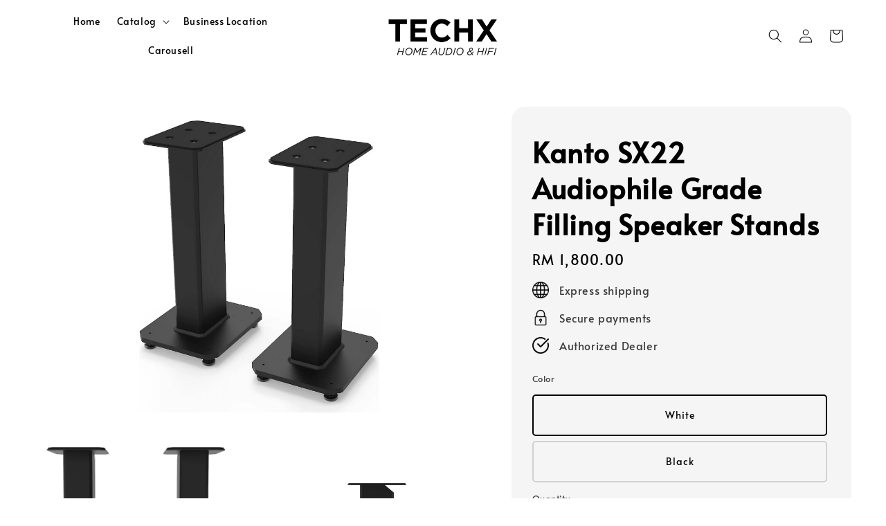

--- FILE ---
content_type: text/html; charset=UTF-8
request_url: https://techx.com.my/collections/budget-premium-desktop-or-floor-standing-speaker-stands/products/kanto-sx22-audiophile-grade-filling-speaker-stands
body_size: 60025
content:
<!doctype html>
<!--[if lt IE 7]><html class="no-js lt-ie9 lt-ie8 lt-ie7" lang="en"> <![endif]-->
<!--[if IE 7]><html class="no-js lt-ie9 lt-ie8" lang="en"> <![endif]-->
<!--[if IE 8]><html class="no-js lt-ie9" lang="en"> <![endif]-->
<!--[if IE 9 ]><html class="ie9 no-js"> <![endif]-->
<!--[if (gt IE 9)|!(IE)]><!--> <html class="no-js"> <!--<![endif]-->
<head>

  <!-- Basic page needs ================================================== -->
  <meta charset="utf-8">
  <meta http-equiv="X-UA-Compatible" content="IE=edge,chrome=1">

  
  <link rel="icon" href="https://cdn.store-assets.com/s/273607/f/15304169.png" />
  

  <!-- Title and description ================================================== -->
  <title>
  Kanto SX22  Audiophile Grade Filling Speaker Stands &ndash; TechX Malaysia: Home Audio Online Store
  </title>

  
  <meta name="description" content="Shop Kanto SX series of premium floor-standing,  audiophile-grade filling speaker stands with isolation feet to prevent unwanted vibrations from transferring into your room. TechX, Authorized Kanto Distributor">
  

  <!-- Social meta ================================================== -->
  

  <meta property="og:type" content="product">
  <meta property="og:title" content="Kanto SX22  Audiophile Grade Filling Speaker Stands">
  <meta property="og:url" content="https://techx.com.my/products/kanto-sx22-audiophile-grade-filling-speaker-stands">
  
  <meta property="og:image" content="https://cdn.store-assets.com/s/273607/i/44569362.jpg">
  <meta property="og:image:secure_url" content="https://cdn.store-assets.com/s/273607/i/44569362.jpg">
  
  <meta property="og:image" content="https://cdn.store-assets.com/s/273607/i/44569369.jpg">
  <meta property="og:image:secure_url" content="https://cdn.store-assets.com/s/273607/i/44569369.jpg">
  
  <meta property="og:image" content="https://cdn.store-assets.com/s/273607/i/44569363.jpg">
  <meta property="og:image:secure_url" content="https://cdn.store-assets.com/s/273607/i/44569363.jpg">
  
  <meta property="og:price:amount" content="1800">
  <meta property="og:price:currency" content="MYR">


<meta property="og:description" content="Shop Kanto SX series of premium floor-standing,  audiophile-grade filling speaker stands with isolation feet to prevent unwanted vibrations from transferring into your room. TechX, Authorized Kanto Distributor">
<meta property="og:site_name" content="TechX Malaysia: Home Audio Online Store">



  <meta name="twitter:card" content="summary">



  <meta name="twitter:site" content="@">


  <meta name="twitter:title" content="Kanto SX22  Audiophile Grade Filling Speaker Stands">
  <meta name="twitter:description" content="Our takeThese stands are very solid and well made. Surprisingly hefty and robust. I am using these for my pair speaker. Placed on wood floors, so employed the discs and level that are included. Worked">
  <meta name="twitter:image" content="">
  <meta name="twitter:image:width" content="480">
  <meta name="twitter:image:height" content="480">




  <!-- Helpers ================================================== -->
  <link rel="canonical" href="https://techx.com.my/products/kanto-sx22-audiophile-grade-filling-speaker-stands">
  <meta name="viewport" content="width=device-width,initial-scale=1,maximum-scale=1">
  <meta name="theme-color" content="#000000">
  
  <script src="//ajax.googleapis.com/ajax/libs/jquery/1.11.0/jquery.min.js" type="text/javascript" ></script>
  
  <!-- Header hook for plugins ================================================== -->
  
<!-- ScriptTags -->
<script>window.__st={'p': 'product', 'cid': ''};</script><script src='/assets/events.js'></script><script>(function(){function asyncLoad(){var urls=['/assets/facebook-pixel.js?v=1.1.1685331982','/assets/traffic.js?v=1','https://apps.easystore.co/google-analytics/script.js?shop=techx.easy.co','https://apps.easystore.co/instagram-feed/script.js?shop=techx.easy.co','https://apps.easystore.co/mobile-messaging-share/script.js?shop=techx.easy.co','https://apps.easystore.co/marketplace/shopee-malaysia/script.js?shop=techx.easy.co','https://apps.easystore.co/marketplace/lazada-malaysia/script.js?shop=techx.easy.co'];for(var i=0;i<urls.length;i++){var s=document.createElement('script');s.type='text/javascript';s.async=true;s.src=urls[i];var x=document.getElementsByTagName('script')[0];x.parentNode.insertBefore(s, x);}}window.attachEvent ? window.attachEvent('onload', asyncLoad) : window.addEventListener('load', asyncLoad, false);})();</script>
<!-- /ScriptTags -->

  
  
  <script src="https://store-themes.easystore.co/273607/themes/310721/assets/global.js?t=1765299699" defer="defer"></script>

  
  
  <script>
  (function(i,s,o,g,r,a,m){i['GoogleAnalyticsObject']=r;i[r]=i[r]||function(){
  (i[r].q=i[r].q||[]).push(arguments)},i[r].l=1*new Date();a=s.createElement(o),
  m=s.getElementsByTagName(o)[0];a.async=1;a.src=g;m.parentNode.insertBefore(a,m)
  })(window,document,'script','https://www.google-analytics.com/analytics.js','ga');

  ga('create', '', 'auto','myTracker');
  ga('myTracker.send', 'pageview');

  </script>
  
  <script src="/assets/storefront.js?id=914286bfa5e6419c67d1" type="text/javascript" ></script>
  

  <!-- CSS ================================================== -->
  <style>
      @font-face {
        font-family: 'Alata';
        font-style: normal;
        font-weight: regular;
        src: local('Alata regular'), local('Alata-regular'), url(https://fonts.gstatic.com/s/alata/v2/PbytFmztEwbIofe6xKcRQEOX.ttf) format('truetype');
      }

      @font-face {
        font-family: 'Alata';
        font-style: normal;
        font-weight: regular;
        src: local('Alata regular'), local('Alata-regular'), url(https://fonts.gstatic.com/s/alata/v2/PbytFmztEwbIofe6xKcRQEOX.ttf) format('truetype');
      }

      :root {
        --font-body-family: 'Alata', sans-serif;
        --font-body-style: normal;
        --font-body-weight: 500;

        --font-heading-family: 'Alata', sans-serif;
        --font-heading-style: normal;
        --font-heading-weight: 700;

        --color-heading-text: 0,0,0;
        --color-base-text: 0,0,0;
        --color-base-background-1: 255,255,255;
        --color-base-background-2: 255,255,255;
        
        --color-base-solid-button-labels: 255,255,255;
        --color-base-outline-button-labels: 0,0,0;
        
        --color-base-accent-1: 0,0,0;
        --color-base-accent-2: 0,0,0;
        --payment-terms-background-color: 255,255,255;

        --gradient-base-background-1: 255,255,255;
        --gradient-base-background-2: 255,255,255;
        --gradient-base-accent-1: 0,0,0;
        --gradient-base-accent-2: 0,0,0;

        --page-width: 145rem;
      }

      *,
      *::before,
      *::after {
        box-sizing: inherit;
      }

      html {
        box-sizing: border-box;
        font-size: 62.5%;
        height: 100%;
      }

      body {
        display: grid;
        grid-template-rows: auto auto 1fr auto;
        grid-template-columns: 100%;
        min-height: 100%;
        margin: 0;
        font-size: 1.5rem;
        letter-spacing: 0.06rem;
        line-height: 1.8;
        font-family: var(--font-body-family);
        font-style: var(--font-body-style);
        font-weight: var(--font-body-weight);
        
      }

      @media screen and (min-width: 750px) {
        body {
          font-size: 1.6rem;
        }
      }
   </style>
  
  <link href="https://store-themes.easystore.co/273607/themes/310721/assets/base.css?t=1765299699" rel="stylesheet" type="text/css" media="screen" />

  
  
<!-- Snippet:global/head: Google Search Console -->
<meta name="google-site-verification" content="smAwh8Ati-oVU1r_KeBgfsDWtLrd0ZJ7yN3w6Ba-AZQ" />
<!-- /Snippet -->

<!-- Snippet:global/head: Instagram Feed -->
<link rel="stylesheet" href="https://apps.easystore.co/assets/css/instagram-feed/insta-feed-style.css">
<!-- /Snippet -->

<!-- Snippet:global/head: Shopee Malaysia -->
<link type="text/css" rel="stylesheet" href="https://apps.easystore.co/assets/css/marketplace/main.css?v1.7">
<!-- /Snippet -->

<!-- Snippet:global/head: Lazada Malaysia -->
<link type="text/css" rel="stylesheet" href="https://apps.easystore.co/assets/css/marketplace/main.css?v1.7">
<!-- /Snippet -->


  <script>document.documentElement.className = document.documentElement.className.replace('no-js', 'js');</script>
</head>

<body id="kanto-sx22--audiophile-grade-filling-speaker-stands" class="template-product" >
	
  
<!-- Snippet:global/body_start: Console Extension -->
<div id='es_console' style='display: none;'>273607</div>
<!-- /Snippet -->

	
 	<style>
  header {
    --logo-width: 160px;
  }
  .header-wrapper,
  .header-wrapper .list-menu--disclosure,
  .header-wrapper .search-modal{
    background-color: rgba(255, 255, 255, 1);
  }
  .header-wrapper .search-modal .field__input{
    background-color: rgb(var(--color-background));
  }
  .header-wrapper summary .icon-caret,
  .header-wrapper .header__menu-item a,
  .header-wrapper .list-menu__item,
  .header-wrapper .link--text{
    color: #000000;
  }
  .header__logo_secondary{
    display: none;
  }
  
  .search-modal__form{
    position: relative;
  }
  
  .dropdown {
    display: none;
    position: absolute;
    top: 100%;
    left: 0;
    width: 100%;
    padding: 5px 0;
    background-color: #fff;
    color:#000;
    z-index: 1000;
    border-bottom-left-radius: 15px;
    border-bottom-right-radius: 15px;
    border: 1px solid rgba(var(--color-foreground), 1);
    border-top: none;
    overflow-x: hidden;
    overflow-y: auto;
    max-height: 350px;
  }
  
  .dropdown-item {
    padding: 0.4rem 2rem;
    cursor: pointer;
    line-height: 1.4;
    overflow: hidden;
    text-overflow: ellipsis;
    white-space: nowrap;
  }
  
  .dropdown-item:hover{
    background-color: #f3f3f3;
  }
  
  .search__input.is-focus{
    border-radius: 15px;
    border-bottom-left-radius: 0;
    border-bottom-right-radius: 0;
    border: 1px solid rgba(var(--color-foreground), 1);
    border-bottom: none;
    box-shadow: none;
  }
  
  .clear-all {
    text-align: right;
    padding: 0 2rem 0.2rem;
    line-height: 1;
    font-size: 70%;
    margin-bottom: -2px;
  }
  
  .clear-all:hover{
    background-color: #fff;
  }
  
  .search-input-focus .easystore-section-header-hidden{
    transform: none;
  }
  .referral-notification {
    position: absolute;
    top: 100%;
    right: 0;
    background: white;
    border: 1px solid #e0e0e0;
    border-radius: 8px;
    box-shadow: 0 4px 12px rgba(0, 0, 0, 0.15);
    width: 280px;
    z-index: 1000;
    padding: 16px;
    margin-top: 8px;
    font-size: 14px;
    line-height: 1.4;
  }
  
  .referral-notification::before {
    content: '';
    position: absolute;
    top: -8px;
    right: 20px;
    width: 0;
    height: 0;
    border-left: 8px solid transparent;
    border-right: 8px solid transparent;
    border-bottom: 8px solid white;
  }
  
  .referral-notification::after {
    content: '';
    position: absolute;
    top: -9px;
    right: 20px;
    width: 0;
    height: 0;
    border-left: 8px solid transparent;
    border-right: 8px solid transparent;
    border-bottom: 8px solid #e0e0e0;
  }
  
  .referral-notification h4 {
    margin: 0 0 8px 0;
    color: #2196F3;
    font-size: 16px;
    font-weight: 600;
  }
  
  .referral-notification p {
    margin: 0 0 12px 0;
    color: #666;
  }
  
  .referral-notification .referral-code {
    background: #f5f5f5;
    padding: 8px;
    border-radius: 4px;
    font-family: monospace;
    font-size: 13px;
    text-align: center;
    margin: 8px 0;
    border: 1px solid #ddd;
  }
  
  .referral-notification .close-btn {
    position: absolute;
    top: 8px;
    right: 8px;
    background: none;
    border: none;
    font-size: 18px;
    color: #999;
    cursor: pointer;
    padding: 0;
    width: 20px;
    height: 20px;
    line-height: 1;
  }
  
  .referral-notification .close-btn:hover {
    color: #333;
  }
  
  .referral-notification .action-btn {
    background: #2196F3;
    color: white;
    border: none;
    padding: 8px 16px;
    border-radius: 4px;
    cursor: pointer;
    font-size: 12px;
    margin-right: 8px;
    margin-top: 8px;
  }
  
  .referral-notification .action-btn:hover {
    background: #1976D2;
  }
  
  .referral-notification .dismiss-btn {
    background: transparent;
    color: #666;
    border: 1px solid #ddd;
    padding: 8px 16px;
    border-radius: 4px;
    cursor: pointer;
    font-size: 12px;
    margin-top: 8px;
  }
  
  .referral-notification .dismiss-btn:hover {
    background: #f5f5f5;
  }
  .referral-modal__dialog {
    transform: translate(-50%, 0);
    transition: transform var(--duration-default) ease, visibility 0s;
    z-index: 10000;
    position: fixed;
    top: 20vh;
    left: 50%;
    width: 100%;
    max-width: 350px;
    box-shadow: 0 4px 12px rgba(0, 0, 0, 0.15);
    border-radius: 12px;
    background-color: #fff;
    color: #000;
    padding: 20px;
    text-align: center;
  }

  .modal-overlay.referral-modal-overlay {
    position: fixed;
    top: 0;
    left: 0;
    width: 100%;
    height: 100%;
    background-color: rgba(0, 0, 0, 0.7);
    z-index: 2001;
    display: block;
    opacity: 1;
    transition: opacity var(--duration-default) ease, visibility 0s;
  }
</style>


  <style>
    .template-index .header__logo_secondary + .header__heading-logo,
    .template-index .easystore-section-header-sticky .header__logo_secondary{
      display: none;
    }
    .template-index .header__logo_secondary,
    .template-index .easystore-section-header-sticky .header__logo_secondary + .header__heading-logo{
      display: block;
    }
    .template-index .header-wrapper {
      position: absolute;
      width: 100%;
    }
    .template-index .header-wrapper {
      background-color: transparent;
    }

    .template-index #easystore-section-header:not(.easystore-section-header-sticky) .header__icon .icon{
      color: #FFFFFF;
    }
    .template-index .easystore-section-header-sticky .header-wrapper{
      background-color: rgba(255, 255, 255, 1);
    }
    @media screen and (min-width: 990px) {
      .template-index div:not(.easystore-section-header-sticky) nav > .list-menu > li > a,
      .template-index div:not(.easystore-section-header-sticky) nav > .list-menu > li > details-disclosure > details > summary *{
        color: #FFFFFF;
      }
    }
  </style>


<link rel="preload" href="https://store-themes.easystore.co/273607/themes/310721/assets/section-header.css?t=1765299699" as="style" onload="this.onload=null;this.rel='stylesheet'">
<link rel="preload" href="https://store-themes.easystore.co/273607/themes/310721/assets/component-list-menu.css?t=1765299699" as="style" onload="this.onload=null;this.rel='stylesheet'">
<link rel="preload" href="https://store-themes.easystore.co/273607/themes/310721/assets/component-menu-drawer.css?t=1765299699" as="style" onload="this.onload=null;this.rel='stylesheet'">
<link rel="preload" href="https://store-themes.easystore.co/273607/themes/310721/assets/component-cart-notification.css?v1.1?t=1765299699" as="style" onload="this.onload=null;this.rel='stylesheet'">

<script src="https://store-themes.easystore.co/273607/themes/310721/assets/cart-notification.js?t=1765299699" defer="defer"></script>
<script src="https://store-themes.easystore.co/273607/themes/310721/assets/details-modal.js?t=1765299699" defer="defer"></script>

<svg xmlns="http://www.w3.org/2000/svg" class="hidden">
  <symbol id="icon-search" viewbox="0 0 18 19" fill="none">
    <path fill-rule="evenodd" clip-rule="evenodd" d="M11.03 11.68A5.784 5.784 0 112.85 3.5a5.784 5.784 0 018.18 8.18zm.26 1.12a6.78 6.78 0 11.72-.7l5.4 5.4a.5.5 0 11-.71.7l-5.41-5.4z" fill="currentColor"/>
  </symbol>

  <symbol id="icon-close" class="icon icon-close" fill="none" viewBox="0 0 18 17">
    <path d="M.865 15.978a.5.5 0 00.707.707l7.433-7.431 7.579 7.282a.501.501 0 00.846-.37.5.5 0 00-.153-.351L9.712 8.546l7.417-7.416a.5.5 0 10-.707-.708L8.991 7.853 1.413.573a.5.5 0 10-.693.72l7.563 7.268-7.418 7.417z" fill="currentColor">
  </symbol>
</svg>


<div id="easystore-section-header">
  <sticky-header class="header-wrapper header-wrapper--border-bottom">
    <header class="header header--top-center page-width header--has-menu" itemscope itemtype="http://schema.org/Organization">
      <div class="header__left-icon header__icons large-up-hide">
        <header-drawer data-breakpoint="tablet">
          <details class="menu-drawer-container menu-opening">
            <summary class="header__icon header__icon--menu header__icon--summary link link--text focus-inset" aria-label="Menu" role="button" aria-expanded="true" aria-controls="menu-drawer">
              <span>
                


    <svg class="icon icon-hamburger " data-name="Layer 1" xmlns="http://www.w3.org/2000/svg" viewBox="0 0 600 600"><path d="M32.5,65h535a25,25,0,0,0,0-50H32.5a25,25,0,0,0,0,50Z" fill="currentColor"/><path d="M567.5,275H32.5a25,25,0,0,0,0,50h535a25,25,0,0,0,0-50Z" fill="currentColor"/><path d="M567.5,535H32.5a25,25,0,0,0,0,50h535a25,25,0,0,0,0-50Z" fill="currentColor"/></svg>

  

                


    <svg class="icon icon-close " data-name="Layer 1" xmlns="http://www.w3.org/2000/svg" viewBox="0 0 600 600"><path d="M335.36,300,581.87,53.48a25,25,0,0,0-35.35-35.35L300,264.64,53.48,18.13A25,25,0,0,0,18.13,53.48L264.64,300,18.13,546.52a25,25,0,0,0,35.35,35.35L300,335.36,546.52,581.87a25,25,0,0,0,35.35-35.35Z" fill="currentColor"/></svg>

  

              </span>
            </summary>
            <div id="menu-drawer" class="menu-drawer motion-reduce" tabindex="-1">
              <div class="menu-drawer__inner-container">
                <div class="menu-drawer__navigation-container">
                  <nav class="menu-drawer__navigation">
                    <ul class="menu-drawer__menu list-menu" role="list">
                      
                      
                        
                          <li>
                            <a href="/"  class="menu-drawer__menu-item list-menu__item link link--text focus-inset">
                              Home
                            </a>
                          </li>
                        
                      
                      
                        
                          
                          <li>
                            <details>
                                  <summary class="menu-drawer__menu-item list-menu__item link link--text focus-inset" role="button" aria-expanded="false" aria-controls="link-Bags">
                                    <a href="/collections/all"  class="link--text list-menu__item menu-drawer__menu-item">
                                      Catalog
                                    </a>
                                    


    <svg class="icon icon-arrow " data-name="Layer 1" xmlns="http://www.w3.org/2000/svg" viewBox="0 0 600 339.56"><path d="M31.06,196.67H504l-88.56,88.56a26.89,26.89,0,1,0,38,38L588,188.79a26.89,26.89,0,0,0,0-38L453.49,16.29a26.89,26.89,0,0,0-38,38L504,142.88H31.06a26.9,26.9,0,0,0,0,53.79Z" fill="currentColor"/></svg>

  

                                    


    <svg aria-hidden="true" focusable="false" role="presentation" class="icon icon-caret " viewBox="0 0 10 6">
      <path fill-rule="evenodd" clip-rule="evenodd" d="M9.354.646a.5.5 0 00-.708 0L5 4.293 1.354.646a.5.5 0 00-.708.708l4 4a.5.5 0 00.708 0l4-4a.5.5 0 000-.708z" fill="currentColor"></path>
    </svg>

  

                                  </summary>
                                  <div class="menu-drawer__submenu motion-reduce" tabindex="-1">
                                    <div class="menu-drawer__inner-submenu">
                                      <button class="menu-drawer__close-button link link--text focus-inset" aria-expanded="true">
                                        


    <svg class="icon icon-arrow " data-name="Layer 1" xmlns="http://www.w3.org/2000/svg" viewBox="0 0 600 339.56"><path d="M31.06,196.67H504l-88.56,88.56a26.89,26.89,0,1,0,38,38L588,188.79a26.89,26.89,0,0,0,0-38L453.49,16.29a26.89,26.89,0,0,0-38,38L504,142.88H31.06a26.9,26.9,0,0,0,0,53.79Z" fill="currentColor"/></svg>

  

                                        Catalog
                                      </button>
                                      <ul class="menu-drawer__menu list-menu" role="list" tabindex="-1">
                                        
                                          
                                          
                                            
                                            <li>
                                              <details>
                                                    <summary class="menu-drawer__menu-item list-menu__item link link--text focus-inset" role="button" aria-expanded="false" aria-controls="link-Bags">
                                                      <a href="/collections/best-hifi-speakers-malaysia-2020"  class="link--text list-menu__item menu-drawer__menu-item">
                                                        Active Speakers
                                                      </a>
                                                      


    <svg class="icon icon-arrow " data-name="Layer 1" xmlns="http://www.w3.org/2000/svg" viewBox="0 0 600 339.56"><path d="M31.06,196.67H504l-88.56,88.56a26.89,26.89,0,1,0,38,38L588,188.79a26.89,26.89,0,0,0,0-38L453.49,16.29a26.89,26.89,0,0,0-38,38L504,142.88H31.06a26.9,26.9,0,0,0,0,53.79Z" fill="currentColor"/></svg>

  

                                                      


    <svg aria-hidden="true" focusable="false" role="presentation" class="icon icon-caret " viewBox="0 0 10 6">
      <path fill-rule="evenodd" clip-rule="evenodd" d="M9.354.646a.5.5 0 00-.708 0L5 4.293 1.354.646a.5.5 0 00-.708.708l4 4a.5.5 0 00.708 0l4-4a.5.5 0 000-.708z" fill="currentColor"></path>
    </svg>

  

                                                    </summary>
                                                    <div class="menu-drawer__submenu motion-reduce" tabindex="-1">
                                                      <div class="menu-drawer__inner-submenu">
                                                        <button class="menu-drawer__close-button link link--text focus-inset" aria-expanded="true">
                                                          


    <svg class="icon icon-arrow " data-name="Layer 1" xmlns="http://www.w3.org/2000/svg" viewBox="0 0 600 339.56"><path d="M31.06,196.67H504l-88.56,88.56a26.89,26.89,0,1,0,38,38L588,188.79a26.89,26.89,0,0,0,0-38L453.49,16.29a26.89,26.89,0,0,0-38,38L504,142.88H31.06a26.9,26.9,0,0,0,0,53.79Z" fill="currentColor"/></svg>

  

                                                          Active Speakers
                                                        </button>
                                                        <ul class="menu-drawer__menu list-menu" role="list" tabindex="-1">
                                                          
                                                            
                                                            
                                                              <li>
                                                                <a href="/collections/bookshelf-speakers"  class="menu-drawer__menu-item link link--text list-menu__item focus-inset">
                                                                  Bookshelf
                                                                </a>
                                                              </li>
                                                            
                                                          
                                                            
                                                            
                                                              <li>
                                                                <a href="/collections/desktop-computer-speakers"  class="menu-drawer__menu-item link link--text list-menu__item focus-inset">
                                                                  Studio Monitors
                                                                </a>
                                                              </li>
                                                            
                                                          
                                                            
                                                            
                                                              <li>
                                                                <a href="/collections/soundbars"  class="menu-drawer__menu-item link link--text list-menu__item focus-inset">
                                                                  Soundbars
                                                                </a>
                                                              </li>
                                                            
                                                          
                                                            
                                                            
                                                              <li>
                                                                <a href="/collections/bluetooth-speakers"  class="menu-drawer__menu-item link link--text list-menu__item focus-inset">
                                                                  Portable/ Bluetooth
                                                                </a>
                                                              </li>
                                                            
                                                          
                                                          
                                                        </ul>
                                                      </div>
                                                    </div>
                                              </details>
                                            </li>
                                          
                                        
                                          
                                          
                                            
                                            <li>
                                              <details>
                                                    <summary class="menu-drawer__menu-item list-menu__item link link--text focus-inset" role="button" aria-expanded="false" aria-controls="link-Bags">
                                                      <a href="/collections/best-budget-to-premium-stereo-speakers"  class="link--text list-menu__item menu-drawer__menu-item">
                                                        Passive Speakers
                                                      </a>
                                                      


    <svg class="icon icon-arrow " data-name="Layer 1" xmlns="http://www.w3.org/2000/svg" viewBox="0 0 600 339.56"><path d="M31.06,196.67H504l-88.56,88.56a26.89,26.89,0,1,0,38,38L588,188.79a26.89,26.89,0,0,0,0-38L453.49,16.29a26.89,26.89,0,0,0-38,38L504,142.88H31.06a26.9,26.9,0,0,0,0,53.79Z" fill="currentColor"/></svg>

  

                                                      


    <svg aria-hidden="true" focusable="false" role="presentation" class="icon icon-caret " viewBox="0 0 10 6">
      <path fill-rule="evenodd" clip-rule="evenodd" d="M9.354.646a.5.5 0 00-.708 0L5 4.293 1.354.646a.5.5 0 00-.708.708l4 4a.5.5 0 00.708 0l4-4a.5.5 0 000-.708z" fill="currentColor"></path>
    </svg>

  

                                                    </summary>
                                                    <div class="menu-drawer__submenu motion-reduce" tabindex="-1">
                                                      <div class="menu-drawer__inner-submenu">
                                                        <button class="menu-drawer__close-button link link--text focus-inset" aria-expanded="true">
                                                          


    <svg class="icon icon-arrow " data-name="Layer 1" xmlns="http://www.w3.org/2000/svg" viewBox="0 0 600 339.56"><path d="M31.06,196.67H504l-88.56,88.56a26.89,26.89,0,1,0,38,38L588,188.79a26.89,26.89,0,0,0,0-38L453.49,16.29a26.89,26.89,0,0,0-38,38L504,142.88H31.06a26.9,26.9,0,0,0,0,53.79Z" fill="currentColor"/></svg>

  

                                                          Passive Speakers
                                                        </button>
                                                        <ul class="menu-drawer__menu list-menu" role="list" tabindex="-1">
                                                          
                                                            
                                                            
                                                              <li>
                                                                <a href="/collections/floorstanders"  class="menu-drawer__menu-item link link--text list-menu__item focus-inset">
                                                                  Floorstanders
                                                                </a>
                                                              </li>
                                                            
                                                          
                                                            
                                                            
                                                              <li>
                                                                <a href="/collections/bookshelf"  class="menu-drawer__menu-item link link--text list-menu__item focus-inset">
                                                                  Bookshelf
                                                                </a>
                                                              </li>
                                                            
                                                          
                                                            
                                                            
                                                              <li>
                                                                <a href="/collections/centre-channel-speakers"  class="menu-drawer__menu-item link link--text list-menu__item focus-inset">
                                                                  Centre Channel
                                                                </a>
                                                              </li>
                                                            
                                                          
                                                            
                                                            
                                                              <li>
                                                                <a href="/collections/wall-ceiling-speakers"  class="menu-drawer__menu-item link link--text list-menu__item focus-inset">
                                                                  Wall &amp; Ceiling
                                                                </a>
                                                              </li>
                                                            
                                                          
                                                            
                                                            
                                                              <li>
                                                                <a href="/collections/surround-speakers"  class="menu-drawer__menu-item link link--text list-menu__item focus-inset">
                                                                  Surround
                                                                </a>
                                                              </li>
                                                            
                                                          
                                                          
                                                        </ul>
                                                      </div>
                                                    </div>
                                              </details>
                                            </li>
                                          
                                        
                                          
                                          
                                            
                                            <li>
                                              <details>
                                                    <summary class="menu-drawer__menu-item list-menu__item link link--text focus-inset" role="button" aria-expanded="false" aria-controls="link-Bags">
                                                      <a href="/collections/best-subwoofers-for-music-home-cinema"  class="link--text list-menu__item menu-drawer__menu-item">
                                                        Subwoofers
                                                      </a>
                                                      


    <svg class="icon icon-arrow " data-name="Layer 1" xmlns="http://www.w3.org/2000/svg" viewBox="0 0 600 339.56"><path d="M31.06,196.67H504l-88.56,88.56a26.89,26.89,0,1,0,38,38L588,188.79a26.89,26.89,0,0,0,0-38L453.49,16.29a26.89,26.89,0,0,0-38,38L504,142.88H31.06a26.9,26.9,0,0,0,0,53.79Z" fill="currentColor"/></svg>

  

                                                      


    <svg aria-hidden="true" focusable="false" role="presentation" class="icon icon-caret " viewBox="0 0 10 6">
      <path fill-rule="evenodd" clip-rule="evenodd" d="M9.354.646a.5.5 0 00-.708 0L5 4.293 1.354.646a.5.5 0 00-.708.708l4 4a.5.5 0 00.708 0l4-4a.5.5 0 000-.708z" fill="currentColor"></path>
    </svg>

  

                                                    </summary>
                                                    <div class="menu-drawer__submenu motion-reduce" tabindex="-1">
                                                      <div class="menu-drawer__inner-submenu">
                                                        <button class="menu-drawer__close-button link link--text focus-inset" aria-expanded="true">
                                                          


    <svg class="icon icon-arrow " data-name="Layer 1" xmlns="http://www.w3.org/2000/svg" viewBox="0 0 600 339.56"><path d="M31.06,196.67H504l-88.56,88.56a26.89,26.89,0,1,0,38,38L588,188.79a26.89,26.89,0,0,0,0-38L453.49,16.29a26.89,26.89,0,0,0-38,38L504,142.88H31.06a26.9,26.9,0,0,0,0,53.79Z" fill="currentColor"/></svg>

  

                                                          Subwoofers
                                                        </button>
                                                        <ul class="menu-drawer__menu list-menu" role="list" tabindex="-1">
                                                          
                                                            
                                                            
                                                              <li>
                                                                <a href="/collections/small-8-inch-and-below"  class="menu-drawer__menu-item link link--text list-menu__item focus-inset">
                                                                  Small (8&#39; inch and below)
                                                                </a>
                                                              </li>
                                                            
                                                          
                                                            
                                                            
                                                              <li>
                                                                <a href="/collections/medium-9-12-inch-and-below"  class="menu-drawer__menu-item link link--text list-menu__item focus-inset">
                                                                  Medium (9&#39;-12&#39; Inch)
                                                                </a>
                                                              </li>
                                                            
                                                          
                                                            
                                                            
                                                              <li>
                                                                <a href="/collections/big-13-inch-and-above"  class="menu-drawer__menu-item link link--text list-menu__item focus-inset">
                                                                  Big (13&#39; Inch and above)
                                                                </a>
                                                              </li>
                                                            
                                                          
                                                          
                                                        </ul>
                                                      </div>
                                                    </div>
                                              </details>
                                            </li>
                                          
                                        
                                          
                                          
                                            
                                            <li>
                                              <details>
                                                    <summary class="menu-drawer__menu-item list-menu__item link link--text focus-inset" role="button" aria-expanded="false" aria-controls="link-Bags">
                                                      <a href="/collections/electronics"  class="link--text list-menu__item menu-drawer__menu-item">
                                                        Electronics
                                                      </a>
                                                      


    <svg class="icon icon-arrow " data-name="Layer 1" xmlns="http://www.w3.org/2000/svg" viewBox="0 0 600 339.56"><path d="M31.06,196.67H504l-88.56,88.56a26.89,26.89,0,1,0,38,38L588,188.79a26.89,26.89,0,0,0,0-38L453.49,16.29a26.89,26.89,0,0,0-38,38L504,142.88H31.06a26.9,26.9,0,0,0,0,53.79Z" fill="currentColor"/></svg>

  

                                                      


    <svg aria-hidden="true" focusable="false" role="presentation" class="icon icon-caret " viewBox="0 0 10 6">
      <path fill-rule="evenodd" clip-rule="evenodd" d="M9.354.646a.5.5 0 00-.708 0L5 4.293 1.354.646a.5.5 0 00-.708.708l4 4a.5.5 0 00.708 0l4-4a.5.5 0 000-.708z" fill="currentColor"></path>
    </svg>

  

                                                    </summary>
                                                    <div class="menu-drawer__submenu motion-reduce" tabindex="-1">
                                                      <div class="menu-drawer__inner-submenu">
                                                        <button class="menu-drawer__close-button link link--text focus-inset" aria-expanded="true">
                                                          


    <svg class="icon icon-arrow " data-name="Layer 1" xmlns="http://www.w3.org/2000/svg" viewBox="0 0 600 339.56"><path d="M31.06,196.67H504l-88.56,88.56a26.89,26.89,0,1,0,38,38L588,188.79a26.89,26.89,0,0,0,0-38L453.49,16.29a26.89,26.89,0,0,0-38,38L504,142.88H31.06a26.9,26.9,0,0,0,0,53.79Z" fill="currentColor"/></svg>

  

                                                          Electronics
                                                        </button>
                                                        <ul class="menu-drawer__menu list-menu" role="list" tabindex="-1">
                                                          
                                                            
                                                            
                                                              <li>
                                                                <a href="/collections/top-audio-amplifiers-to-buy-in-malaysia"  class="menu-drawer__menu-item link link--text list-menu__item focus-inset">
                                                                  Integrated Amplifiers
                                                                </a>
                                                              </li>
                                                            
                                                          
                                                            
                                                            
                                                              <li>
                                                                <a href="/collections/preamps"  class="menu-drawer__menu-item link link--text list-menu__item focus-inset">
                                                                  Pre-Amplifiers
                                                                </a>
                                                              </li>
                                                            
                                                          
                                                            
                                                            
                                                              <li>
                                                                <a href="/collections/power-amplifiers"  class="menu-drawer__menu-item link link--text list-menu__item focus-inset">
                                                                  Power Amplifiers
                                                                </a>
                                                              </li>
                                                            
                                                          
                                                            
                                                            
                                                              <li>
                                                                <a href="/collections/best-av-receivers-in-malaysia"  class="menu-drawer__menu-item link link--text list-menu__item focus-inset">
                                                                  AV Receivers
                                                                </a>
                                                              </li>
                                                            
                                                          
                                                            
                                                            
                                                              <li>
                                                                <a href="/collections/cd-players"  class="menu-drawer__menu-item link link--text list-menu__item focus-inset">
                                                                  CD Players
                                                                </a>
                                                              </li>
                                                            
                                                          
                                                            
                                                            
                                                              <li>
                                                                <a href="/collections/streamer"  class="menu-drawer__menu-item link link--text list-menu__item focus-inset">
                                                                  Streamers
                                                                </a>
                                                              </li>
                                                            
                                                          
                                                            
                                                            
                                                              
                                                              <li>
                                                                <details>
                                                                  <summary class="menu-drawer__menu-item list-menu__item link link--text focus-inset" role="button" aria-expanded="false" aria-controls="link-Bags">
                                                                    <a href="/collections/digital-to-analogue-converter-dac"  class="link--text list-menu__item menu-drawer__menu-item">
                                                                      DACs
                                                                    </a>
                                                                    


    <svg class="icon icon-arrow " data-name="Layer 1" xmlns="http://www.w3.org/2000/svg" viewBox="0 0 600 339.56"><path d="M31.06,196.67H504l-88.56,88.56a26.89,26.89,0,1,0,38,38L588,188.79a26.89,26.89,0,0,0,0-38L453.49,16.29a26.89,26.89,0,0,0-38,38L504,142.88H31.06a26.9,26.9,0,0,0,0,53.79Z" fill="currentColor"/></svg>

  

                                                                    


    <svg aria-hidden="true" focusable="false" role="presentation" class="icon icon-caret " viewBox="0 0 10 6">
      <path fill-rule="evenodd" clip-rule="evenodd" d="M9.354.646a.5.5 0 00-.708 0L5 4.293 1.354.646a.5.5 0 00-.708.708l4 4a.5.5 0 00.708 0l4-4a.5.5 0 000-.708z" fill="currentColor"></path>
    </svg>

  

                                                                  </summary>
                                                                  <div class="menu-drawer__submenu motion-reduce" tabindex="-1">
                                                                    <div class="menu-drawer__inner-submenu">
                                                                      <button class="menu-drawer__close-button link link--text focus-inset" aria-expanded="true">
                                                                        


    <svg class="icon icon-arrow " data-name="Layer 1" xmlns="http://www.w3.org/2000/svg" viewBox="0 0 600 339.56"><path d="M31.06,196.67H504l-88.56,88.56a26.89,26.89,0,1,0,38,38L588,188.79a26.89,26.89,0,0,0,0-38L453.49,16.29a26.89,26.89,0,0,0-38,38L504,142.88H31.06a26.9,26.9,0,0,0,0,53.79Z" fill="currentColor"/></svg>

  

                                                                        DACs
                                                                      </button>
                                                                      <ul class="menu-drawer__menu list-menu" role="list" tabindex="-1">
                                                                        
                                                                          <li>
                                                                            <a href="/collections/budget-usb-portable-desktop-dacs-malaysia"  class="link--text list-menu__item menu-drawer__menu-item focus-inset">
                                                                              DACs/Preamps
                                                                            </a>
                                                                          </li>
                                                                        
                                                                          <li>
                                                                            <a href="/collections/portable"  class="link--text list-menu__item menu-drawer__menu-item focus-inset">
                                                                              Portable
                                                                            </a>
                                                                          </li>
                                                                        
                                                                          <li>
                                                                            <a href="/collections/best-digital-to-analog-converters-techx-malaysia"  class="link--text list-menu__item menu-drawer__menu-item focus-inset">
                                                                              DACs &amp; Headphone DACs
                                                                            </a>
                                                                          </li>
                                                                        
                                                                      </ul>
                                                                    </div>
                                                                  </div>
                                                                </details>
                                                              </li>
                                                            
                                                          
                                                          
                                                        </ul>
                                                      </div>
                                                    </div>
                                              </details>
                                            </li>
                                          
                                        
                                          
                                          
                                            
                                            <li>
                                              <details>
                                                    <summary class="menu-drawer__menu-item list-menu__item link link--text focus-inset" role="button" aria-expanded="false" aria-controls="link-Bags">
                                                      <a href="/collections/turntables"  class="link--text list-menu__item menu-drawer__menu-item">
                                                        Turntables
                                                      </a>
                                                      


    <svg class="icon icon-arrow " data-name="Layer 1" xmlns="http://www.w3.org/2000/svg" viewBox="0 0 600 339.56"><path d="M31.06,196.67H504l-88.56,88.56a26.89,26.89,0,1,0,38,38L588,188.79a26.89,26.89,0,0,0,0-38L453.49,16.29a26.89,26.89,0,0,0-38,38L504,142.88H31.06a26.9,26.9,0,0,0,0,53.79Z" fill="currentColor"/></svg>

  

                                                      


    <svg aria-hidden="true" focusable="false" role="presentation" class="icon icon-caret " viewBox="0 0 10 6">
      <path fill-rule="evenodd" clip-rule="evenodd" d="M9.354.646a.5.5 0 00-.708 0L5 4.293 1.354.646a.5.5 0 00-.708.708l4 4a.5.5 0 00.708 0l4-4a.5.5 0 000-.708z" fill="currentColor"></path>
    </svg>

  

                                                    </summary>
                                                    <div class="menu-drawer__submenu motion-reduce" tabindex="-1">
                                                      <div class="menu-drawer__inner-submenu">
                                                        <button class="menu-drawer__close-button link link--text focus-inset" aria-expanded="true">
                                                          


    <svg class="icon icon-arrow " data-name="Layer 1" xmlns="http://www.w3.org/2000/svg" viewBox="0 0 600 339.56"><path d="M31.06,196.67H504l-88.56,88.56a26.89,26.89,0,1,0,38,38L588,188.79a26.89,26.89,0,0,0,0-38L453.49,16.29a26.89,26.89,0,0,0-38,38L504,142.88H31.06a26.9,26.9,0,0,0,0,53.79Z" fill="currentColor"/></svg>

  

                                                          Turntables
                                                        </button>
                                                        <ul class="menu-drawer__menu list-menu" role="list" tabindex="-1">
                                                          
                                                            
                                                            
                                                              <li>
                                                                <a href="/collections/automatic-turntables"  class="menu-drawer__menu-item link link--text list-menu__item focus-inset">
                                                                  Automatic Turntables
                                                                </a>
                                                              </li>
                                                            
                                                          
                                                            
                                                            
                                                              <li>
                                                                <a href="/collections/manual-turntables"  class="menu-drawer__menu-item link link--text list-menu__item focus-inset">
                                                                  Manual Turntables
                                                                </a>
                                                              </li>
                                                            
                                                          
                                                          
                                                        </ul>
                                                      </div>
                                                    </div>
                                              </details>
                                            </li>
                                          
                                        
                                          
                                          
                                            
                                            <li>
                                              <details>
                                                    <summary class="menu-drawer__menu-item list-menu__item link link--text focus-inset" role="button" aria-expanded="false" aria-controls="link-Bags">
                                                      <a href="/collections/2020-best-headphones-earphones-in-malaysia"  class="link--text list-menu__item menu-drawer__menu-item">
                                                        Headphones
                                                      </a>
                                                      


    <svg class="icon icon-arrow " data-name="Layer 1" xmlns="http://www.w3.org/2000/svg" viewBox="0 0 600 339.56"><path d="M31.06,196.67H504l-88.56,88.56a26.89,26.89,0,1,0,38,38L588,188.79a26.89,26.89,0,0,0,0-38L453.49,16.29a26.89,26.89,0,0,0-38,38L504,142.88H31.06a26.9,26.9,0,0,0,0,53.79Z" fill="currentColor"/></svg>

  

                                                      


    <svg aria-hidden="true" focusable="false" role="presentation" class="icon icon-caret " viewBox="0 0 10 6">
      <path fill-rule="evenodd" clip-rule="evenodd" d="M9.354.646a.5.5 0 00-.708 0L5 4.293 1.354.646a.5.5 0 00-.708.708l4 4a.5.5 0 00.708 0l4-4a.5.5 0 000-.708z" fill="currentColor"></path>
    </svg>

  

                                                    </summary>
                                                    <div class="menu-drawer__submenu motion-reduce" tabindex="-1">
                                                      <div class="menu-drawer__inner-submenu">
                                                        <button class="menu-drawer__close-button link link--text focus-inset" aria-expanded="true">
                                                          


    <svg class="icon icon-arrow " data-name="Layer 1" xmlns="http://www.w3.org/2000/svg" viewBox="0 0 600 339.56"><path d="M31.06,196.67H504l-88.56,88.56a26.89,26.89,0,1,0,38,38L588,188.79a26.89,26.89,0,0,0,0-38L453.49,16.29a26.89,26.89,0,0,0-38,38L504,142.88H31.06a26.9,26.9,0,0,0,0,53.79Z" fill="currentColor"/></svg>

  

                                                          Headphones
                                                        </button>
                                                        <ul class="menu-drawer__menu list-menu" role="list" tabindex="-1">
                                                          
                                                            
                                                            
                                                              <li>
                                                                <a href="/collections/over-ear-headphones"  class="menu-drawer__menu-item link link--text list-menu__item focus-inset">
                                                                  Over-Ear-Headphones
                                                                </a>
                                                              </li>
                                                            
                                                          
                                                            
                                                            
                                                              <li>
                                                                <a href="/collections/on-ear-headphones"  class="menu-drawer__menu-item link link--text list-menu__item focus-inset">
                                                                  On-Ear-Headphones
                                                                </a>
                                                              </li>
                                                            
                                                          
                                                            
                                                            
                                                              <li>
                                                                <a href="/collections/earbuds"  class="menu-drawer__menu-item link link--text list-menu__item focus-inset">
                                                                  Earbuds
                                                                </a>
                                                              </li>
                                                            
                                                          
                                                          
                                                        </ul>
                                                      </div>
                                                    </div>
                                              </details>
                                            </li>
                                          
                                        
                                          
                                          
                                            
                                            <li>
                                              <details>
                                                    <summary class="menu-drawer__menu-item list-menu__item link link--text focus-inset" role="button" aria-expanded="false" aria-controls="link-Bags">
                                                      <a href="/collections/high-quality-audio-video-cables-in-malaysia"  class="link--text list-menu__item menu-drawer__menu-item">
                                                        Cables
                                                      </a>
                                                      


    <svg class="icon icon-arrow " data-name="Layer 1" xmlns="http://www.w3.org/2000/svg" viewBox="0 0 600 339.56"><path d="M31.06,196.67H504l-88.56,88.56a26.89,26.89,0,1,0,38,38L588,188.79a26.89,26.89,0,0,0,0-38L453.49,16.29a26.89,26.89,0,0,0-38,38L504,142.88H31.06a26.9,26.9,0,0,0,0,53.79Z" fill="currentColor"/></svg>

  

                                                      


    <svg aria-hidden="true" focusable="false" role="presentation" class="icon icon-caret " viewBox="0 0 10 6">
      <path fill-rule="evenodd" clip-rule="evenodd" d="M9.354.646a.5.5 0 00-.708 0L5 4.293 1.354.646a.5.5 0 00-.708.708l4 4a.5.5 0 00.708 0l4-4a.5.5 0 000-.708z" fill="currentColor"></path>
    </svg>

  

                                                    </summary>
                                                    <div class="menu-drawer__submenu motion-reduce" tabindex="-1">
                                                      <div class="menu-drawer__inner-submenu">
                                                        <button class="menu-drawer__close-button link link--text focus-inset" aria-expanded="true">
                                                          


    <svg class="icon icon-arrow " data-name="Layer 1" xmlns="http://www.w3.org/2000/svg" viewBox="0 0 600 339.56"><path d="M31.06,196.67H504l-88.56,88.56a26.89,26.89,0,1,0,38,38L588,188.79a26.89,26.89,0,0,0,0-38L453.49,16.29a26.89,26.89,0,0,0-38,38L504,142.88H31.06a26.9,26.9,0,0,0,0,53.79Z" fill="currentColor"/></svg>

  

                                                          Cables
                                                        </button>
                                                        <ul class="menu-drawer__menu list-menu" role="list" tabindex="-1">
                                                          
                                                            
                                                            
                                                              <li>
                                                                <a href="/collections/hdmi-cables"  class="menu-drawer__menu-item link link--text list-menu__item focus-inset">
                                                                  HDMI Cables
                                                                </a>
                                                              </li>
                                                            
                                                          
                                                            
                                                            
                                                              
                                                              <li>
                                                                <details>
                                                                  <summary class="menu-drawer__menu-item list-menu__item link link--text focus-inset" role="button" aria-expanded="false" aria-controls="link-Bags">
                                                                    <a href="/collections/digital-cables"  class="link--text list-menu__item menu-drawer__menu-item">
                                                                      Digital Cables
                                                                    </a>
                                                                    


    <svg class="icon icon-arrow " data-name="Layer 1" xmlns="http://www.w3.org/2000/svg" viewBox="0 0 600 339.56"><path d="M31.06,196.67H504l-88.56,88.56a26.89,26.89,0,1,0,38,38L588,188.79a26.89,26.89,0,0,0,0-38L453.49,16.29a26.89,26.89,0,0,0-38,38L504,142.88H31.06a26.9,26.9,0,0,0,0,53.79Z" fill="currentColor"/></svg>

  

                                                                    


    <svg aria-hidden="true" focusable="false" role="presentation" class="icon icon-caret " viewBox="0 0 10 6">
      <path fill-rule="evenodd" clip-rule="evenodd" d="M9.354.646a.5.5 0 00-.708 0L5 4.293 1.354.646a.5.5 0 00-.708.708l4 4a.5.5 0 00.708 0l4-4a.5.5 0 000-.708z" fill="currentColor"></path>
    </svg>

  

                                                                  </summary>
                                                                  <div class="menu-drawer__submenu motion-reduce" tabindex="-1">
                                                                    <div class="menu-drawer__inner-submenu">
                                                                      <button class="menu-drawer__close-button link link--text focus-inset" aria-expanded="true">
                                                                        


    <svg class="icon icon-arrow " data-name="Layer 1" xmlns="http://www.w3.org/2000/svg" viewBox="0 0 600 339.56"><path d="M31.06,196.67H504l-88.56,88.56a26.89,26.89,0,1,0,38,38L588,188.79a26.89,26.89,0,0,0,0-38L453.49,16.29a26.89,26.89,0,0,0-38,38L504,142.88H31.06a26.9,26.9,0,0,0,0,53.79Z" fill="currentColor"/></svg>

  

                                                                        Digital Cables
                                                                      </button>
                                                                      <ul class="menu-drawer__menu list-menu" role="list" tabindex="-1">
                                                                        
                                                                          <li>
                                                                            <a href="/collections/digital-coaxial"  class="link--text list-menu__item menu-drawer__menu-item focus-inset">
                                                                              Digital Coaxial
                                                                            </a>
                                                                          </li>
                                                                        
                                                                          <li>
                                                                            <a href="/collections/optical"  class="link--text list-menu__item menu-drawer__menu-item focus-inset">
                                                                              Optical Cables
                                                                            </a>
                                                                          </li>
                                                                        
                                                                          <li>
                                                                            <a href="/collections/usb-cables"  class="link--text list-menu__item menu-drawer__menu-item focus-inset">
                                                                              USB Cables
                                                                            </a>
                                                                          </li>
                                                                        
                                                                      </ul>
                                                                    </div>
                                                                  </div>
                                                                </details>
                                                              </li>
                                                            
                                                          
                                                            
                                                            
                                                              
                                                              <li>
                                                                <details>
                                                                  <summary class="menu-drawer__menu-item list-menu__item link link--text focus-inset" role="button" aria-expanded="false" aria-controls="link-Bags">
                                                                    <a href="/collections/analog-cables"  class="link--text list-menu__item menu-drawer__menu-item">
                                                                      Analogue Cables
                                                                    </a>
                                                                    


    <svg class="icon icon-arrow " data-name="Layer 1" xmlns="http://www.w3.org/2000/svg" viewBox="0 0 600 339.56"><path d="M31.06,196.67H504l-88.56,88.56a26.89,26.89,0,1,0,38,38L588,188.79a26.89,26.89,0,0,0,0-38L453.49,16.29a26.89,26.89,0,0,0-38,38L504,142.88H31.06a26.9,26.9,0,0,0,0,53.79Z" fill="currentColor"/></svg>

  

                                                                    


    <svg aria-hidden="true" focusable="false" role="presentation" class="icon icon-caret " viewBox="0 0 10 6">
      <path fill-rule="evenodd" clip-rule="evenodd" d="M9.354.646a.5.5 0 00-.708 0L5 4.293 1.354.646a.5.5 0 00-.708.708l4 4a.5.5 0 00.708 0l4-4a.5.5 0 000-.708z" fill="currentColor"></path>
    </svg>

  

                                                                  </summary>
                                                                  <div class="menu-drawer__submenu motion-reduce" tabindex="-1">
                                                                    <div class="menu-drawer__inner-submenu">
                                                                      <button class="menu-drawer__close-button link link--text focus-inset" aria-expanded="true">
                                                                        


    <svg class="icon icon-arrow " data-name="Layer 1" xmlns="http://www.w3.org/2000/svg" viewBox="0 0 600 339.56"><path d="M31.06,196.67H504l-88.56,88.56a26.89,26.89,0,1,0,38,38L588,188.79a26.89,26.89,0,0,0,0-38L453.49,16.29a26.89,26.89,0,0,0-38,38L504,142.88H31.06a26.9,26.9,0,0,0,0,53.79Z" fill="currentColor"/></svg>

  

                                                                        Analogue Cables
                                                                      </button>
                                                                      <ul class="menu-drawer__menu list-menu" role="list" tabindex="-1">
                                                                        
                                                                          <li>
                                                                            <a href="/collections/rca"  class="link--text list-menu__item menu-drawer__menu-item focus-inset">
                                                                              RCA Audio Cables
                                                                            </a>
                                                                          </li>
                                                                        
                                                                          <li>
                                                                            <a href="/collections/xlr"  class="link--text list-menu__item menu-drawer__menu-item focus-inset">
                                                                              XLR Interconnects
                                                                            </a>
                                                                          </li>
                                                                        
                                                                          <li>
                                                                            <a href="/collections/subwoofer-cables"  class="link--text list-menu__item menu-drawer__menu-item focus-inset">
                                                                              Subwoofer Cables
                                                                            </a>
                                                                          </li>
                                                                        
                                                                      </ul>
                                                                    </div>
                                                                  </div>
                                                                </details>
                                                              </li>
                                                            
                                                          
                                                            
                                                            
                                                              <li>
                                                                <a href="/collections/speaker-cables"  class="menu-drawer__menu-item link link--text list-menu__item focus-inset">
                                                                  Speaker Cables
                                                                </a>
                                                              </li>
                                                            
                                                          
                                                            
                                                            
                                                              <li>
                                                                <a href="/collections/power-chords"  class="menu-drawer__menu-item link link--text list-menu__item focus-inset">
                                                                  Power Management
                                                                </a>
                                                              </li>
                                                            
                                                          
                                                          
                                                        </ul>
                                                      </div>
                                                    </div>
                                              </details>
                                            </li>
                                          
                                        
                                          
                                          
                                            <li>
                                              <a href="/collections/best-home-audio-deals-in-malaysia"  class="menu-drawer__menu-item link link--text list-menu__item focus-inset">
                                                Accessories
                                              </a>
                                            </li>
                                          
                                        
                                          
                                          
                                            <li>
                                              <a href="/collections/budget-premium-desktop-or-floor-standing-speaker-stands"  class="menu-drawer__menu-item link link--text list-menu__item focus-inset">
                                                Speaker Stands
                                              </a>
                                            </li>
                                          
                                        
                                          
                                          
                                            <li>
                                              <a href="/collections/buy-4k-ultra-hd-blu-ray-movies-discs-in-malaysia"  class="menu-drawer__menu-item link link--text list-menu__item focus-inset">
                                                4K Blu-ray Discs
                                              </a>
                                            </li>
                                          
                                        
                                          
                                          
                                            <li>
                                              <a href="/collections/hifi-home-audio-trade-in"  class="menu-drawer__menu-item link link--text list-menu__item focus-inset">
                                                Trade-In &amp; Demo
                                              </a>
                                            </li>
                                          
                                        
                                        
                                      </ul>
                                    </div>
                                  </div>
                            </details>
                          </li>
                        
                      
                      
                        
                          <li>
                            <a href="/pages/techx-malaysia-business-location"  class="menu-drawer__menu-item list-menu__item link link--text focus-inset">
                              Business Location
                            </a>
                          </li>
                        
                      
                      
                        
                          <li>
                            <a href="/pages/carousell"  class="menu-drawer__menu-item list-menu__item link link--text focus-inset">
                              Carousell
                            </a>
                          </li>
                        
                      
                    </ul>
                  </nav>
  
                  <div class="menu-drawer__utility-links">
  
                    




  
                    
                    
                    
                      <a href="/account/login" class="menu-drawer__account link link--text focus-inset h5">
                         


    <svg xmlns="http://www.w3.org/2000/svg" aria-hidden="true" focusable="false" role="presentation" class="icon icon-account " fill="none" viewBox="0 0 18 19">
      <path fill-rule="evenodd" clip-rule="evenodd" d="M6 4.5a3 3 0 116 0 3 3 0 01-6 0zm3-4a4 4 0 100 8 4 4 0 000-8zm5.58 12.15c1.12.82 1.83 2.24 1.91 4.85H1.51c.08-2.6.79-4.03 1.9-4.85C4.66 11.75 6.5 11.5 9 11.5s4.35.26 5.58 1.15zM9 10.5c-2.5 0-4.65.24-6.17 1.35C1.27 12.98.5 14.93.5 18v.5h17V18c0-3.07-.77-5.02-2.33-6.15-1.52-1.1-3.67-1.35-6.17-1.35z" fill="currentColor"></path>
    </svg>

  
 
                        
                        Log in
                      </a>
                    
                      <a href="/account/register" class="menu-drawer__account link link--text focus-inset h5">
                        
                         


    <svg xmlns="http://www.w3.org/2000/svg" aria-hidden="true" focusable="false" role="presentation" class="icon icon-plus " fill="none" viewBox="0 0 10 10">
      <path fill-rule="evenodd" clip-rule="evenodd" d="M1 4.51a.5.5 0 000 1h3.5l.01 3.5a.5.5 0 001-.01V5.5l3.5-.01a.5.5 0 00-.01-1H5.5L5.49.99a.5.5 0 00-1 .01v3.5l-3.5.01H1z" fill="currentColor"></path>
    </svg>

  
 
                        Create account
                      </a>
                    
                    
                    
                  </div>
                </div>
              </div>
            </div>
          </details>
        </header-drawer>
        <details-modal class="header__search">
  <details>
    <summary class="header__icon header__icon--search header__icon--summary link link--text focus-inset modal__toggle" aria-haspopup="dialog" aria-label="Search">
      <span>
        <svg class="modal__toggle-open icon icon-search" aria-hidden="true" focusable="false" role="presentation">
          <use href="#icon-search">
        </svg>
        <svg class="modal__toggle-close icon icon-close" aria-hidden="true" focusable="false" role="presentation">
          <use href="#icon-close">
        </svg>
      </span>
    </summary>
    <div class="search-modal modal__content" role="dialog" aria-modal="true" aria-label="Search">
      <div class="modal-overlay"></div>
      <div class="search-modal__content" tabindex="-1">
          <form action="/search" method="get" role="search" class="search search-modal__form">
            <div class="field">
              <input class="search__input field__input" 
                id="Search-In-Modal"
                type="search"
                name="q"
                value=""
                placeholder="Search"
                autocomplete="off"
              >
              <label class="field__label" for="Search-In-Modal">Search</label>
              <div class="dropdown" id="searchDropdown"></div>
              <input type="hidden" name="search_history" class="hidden_search_history">
              <input type="hidden" name="options[prefix]" value="last">
              <button class="search__button field__button" aria-label="Search">
                <svg class="icon icon-search" aria-hidden="true" focusable="false" role="presentation">
                  <use href="#icon-search">
                </svg>
              </button> 
            </div>
          </form>
        <button type="button" class="search-modal__close-button modal__close-button link link--text focus-inset" aria-label="accessibility.close">
          <svg class="icon icon-close" aria-hidden="true" focusable="false" role="presentation">
            <use href="#icon-close">
          </svg>
        </button>
      </div>
    </div>
  </details>
</details-modal>
      </div>
  
      
        <a href="/" class="header__heading-link link link--text focus-inset" itemprop="url">
          
            <img src="https://cdn.store-assets.com/s/273607/f/15388820.png" class="header__heading-logo header__logo_secondary" alt="TechX Malaysia: Home Audio Online Store" loading="lazy">
          
          <img src="https://cdn.store-assets.com/s/273607/f/15301555.png" class="header__heading-logo" alt="TechX Malaysia: Home Audio Online Store" loading="lazy" itemprop="logo">
        </a>
      
      <nav class="header__inline-menu">
        <ul class="list-menu list-menu--inline" role="list">
          
            
              
                <li>
                  <a href="/"  class="header__menu-item header__menu-item list-menu__item link link--text focus-inset">
                    Home
                  </a>
                </li>
              
            
            
              
                
                <li>
                  <details-disclosure>
                    <details>
                      <summary class="header__menu-item list-menu__item link focus-inset">
                        <a href="/collections/all"  >Catalog</a>
                        


    <svg aria-hidden="true" focusable="false" role="presentation" class="icon icon-caret " viewBox="0 0 10 6">
      <path fill-rule="evenodd" clip-rule="evenodd" d="M9.354.646a.5.5 0 00-.708 0L5 4.293 1.354.646a.5.5 0 00-.708.708l4 4a.5.5 0 00.708 0l4-4a.5.5 0 000-.708z" fill="currentColor"></path>
    </svg>

  

                      </summary>
                      <ul class="header__submenu list-menu list-menu--disclosure caption-large motion-reduce" role="list" tabindex="-1">
                        
                        
                        
                          
                            
                            <li>
                              <details-disclosure>
                                <details>
                                  <summary class="header__menu-item link link--text list-menu__item focus-inset caption-large">
                                    <a href="/collections/best-hifi-speakers-malaysia-2020" >Active Speakers</a>
                                    


    <svg aria-hidden="true" focusable="false" role="presentation" class="icon icon-caret rotate-90" viewBox="0 0 10 6">
      <path fill-rule="evenodd" clip-rule="evenodd" d="M9.354.646a.5.5 0 00-.708 0L5 4.293 1.354.646a.5.5 0 00-.708.708l4 4a.5.5 0 00.708 0l4-4a.5.5 0 000-.708z" fill="currentColor"></path>
    </svg>

  

                                  </summary>
                                  <ul class="header__submenu list-menu list-menu--disclosure motion-reduce">
                                    
                                      
                                      
                                        <li>
                                          <a href="/collections/bookshelf-speakers"  class="header__menu-item list-menu__item link link--text focus-inset caption-large">Bookshelf</a>
                                        </li>
                                      
                                    
                                      
                                      
                                        <li>
                                          <a href="/collections/desktop-computer-speakers"  class="header__menu-item list-menu__item link link--text focus-inset caption-large">Studio Monitors</a>
                                        </li>
                                      
                                    
                                      
                                      
                                        <li>
                                          <a href="/collections/soundbars"  class="header__menu-item list-menu__item link link--text focus-inset caption-large">Soundbars</a>
                                        </li>
                                      
                                    
                                      
                                      
                                        <li>
                                          <a href="/collections/bluetooth-speakers"  class="header__menu-item list-menu__item link link--text focus-inset caption-large">Portable/ Bluetooth</a>
                                        </li>
                                      
                                    
                                  </ul>
                                </details>
                              </details-disclosure>
                            </li>
                            
                          
                        
                        
                          
                            
                            <li>
                              <details-disclosure>
                                <details>
                                  <summary class="header__menu-item link link--text list-menu__item focus-inset caption-large">
                                    <a href="/collections/best-budget-to-premium-stereo-speakers" >Passive Speakers</a>
                                    


    <svg aria-hidden="true" focusable="false" role="presentation" class="icon icon-caret rotate-90" viewBox="0 0 10 6">
      <path fill-rule="evenodd" clip-rule="evenodd" d="M9.354.646a.5.5 0 00-.708 0L5 4.293 1.354.646a.5.5 0 00-.708.708l4 4a.5.5 0 00.708 0l4-4a.5.5 0 000-.708z" fill="currentColor"></path>
    </svg>

  

                                  </summary>
                                  <ul class="header__submenu list-menu list-menu--disclosure motion-reduce">
                                    
                                      
                                      
                                        <li>
                                          <a href="/collections/floorstanders"  class="header__menu-item list-menu__item link link--text focus-inset caption-large">Floorstanders</a>
                                        </li>
                                      
                                    
                                      
                                      
                                        <li>
                                          <a href="/collections/bookshelf"  class="header__menu-item list-menu__item link link--text focus-inset caption-large">Bookshelf</a>
                                        </li>
                                      
                                    
                                      
                                      
                                        <li>
                                          <a href="/collections/centre-channel-speakers"  class="header__menu-item list-menu__item link link--text focus-inset caption-large">Centre Channel</a>
                                        </li>
                                      
                                    
                                      
                                      
                                        <li>
                                          <a href="/collections/wall-ceiling-speakers"  class="header__menu-item list-menu__item link link--text focus-inset caption-large">Wall &amp; Ceiling</a>
                                        </li>
                                      
                                    
                                      
                                      
                                        <li>
                                          <a href="/collections/surround-speakers"  class="header__menu-item list-menu__item link link--text focus-inset caption-large">Surround</a>
                                        </li>
                                      
                                    
                                  </ul>
                                </details>
                              </details-disclosure>
                            </li>
                            
                          
                        
                        
                          
                            
                            <li>
                              <details-disclosure>
                                <details>
                                  <summary class="header__menu-item link link--text list-menu__item focus-inset caption-large">
                                    <a href="/collections/best-subwoofers-for-music-home-cinema" >Subwoofers</a>
                                    


    <svg aria-hidden="true" focusable="false" role="presentation" class="icon icon-caret rotate-90" viewBox="0 0 10 6">
      <path fill-rule="evenodd" clip-rule="evenodd" d="M9.354.646a.5.5 0 00-.708 0L5 4.293 1.354.646a.5.5 0 00-.708.708l4 4a.5.5 0 00.708 0l4-4a.5.5 0 000-.708z" fill="currentColor"></path>
    </svg>

  

                                  </summary>
                                  <ul class="header__submenu list-menu list-menu--disclosure motion-reduce">
                                    
                                      
                                      
                                        <li>
                                          <a href="/collections/small-8-inch-and-below"  class="header__menu-item list-menu__item link link--text focus-inset caption-large">Small (8&#39; inch and below)</a>
                                        </li>
                                      
                                    
                                      
                                      
                                        <li>
                                          <a href="/collections/medium-9-12-inch-and-below"  class="header__menu-item list-menu__item link link--text focus-inset caption-large">Medium (9&#39;-12&#39; Inch)</a>
                                        </li>
                                      
                                    
                                      
                                      
                                        <li>
                                          <a href="/collections/big-13-inch-and-above"  class="header__menu-item list-menu__item link link--text focus-inset caption-large">Big (13&#39; Inch and above)</a>
                                        </li>
                                      
                                    
                                  </ul>
                                </details>
                              </details-disclosure>
                            </li>
                            
                          
                        
                        
                          
                            
                            <li>
                              <details-disclosure>
                                <details>
                                  <summary class="header__menu-item link link--text list-menu__item focus-inset caption-large">
                                    <a href="/collections/electronics" >Electronics</a>
                                    


    <svg aria-hidden="true" focusable="false" role="presentation" class="icon icon-caret rotate-90" viewBox="0 0 10 6">
      <path fill-rule="evenodd" clip-rule="evenodd" d="M9.354.646a.5.5 0 00-.708 0L5 4.293 1.354.646a.5.5 0 00-.708.708l4 4a.5.5 0 00.708 0l4-4a.5.5 0 000-.708z" fill="currentColor"></path>
    </svg>

  

                                  </summary>
                                  <ul class="header__submenu list-menu list-menu--disclosure motion-reduce">
                                    
                                      
                                      
                                        <li>
                                          <a href="/collections/top-audio-amplifiers-to-buy-in-malaysia"  class="header__menu-item list-menu__item link link--text focus-inset caption-large">Integrated Amplifiers</a>
                                        </li>
                                      
                                    
                                      
                                      
                                        <li>
                                          <a href="/collections/preamps"  class="header__menu-item list-menu__item link link--text focus-inset caption-large">Pre-Amplifiers</a>
                                        </li>
                                      
                                    
                                      
                                      
                                        <li>
                                          <a href="/collections/power-amplifiers"  class="header__menu-item list-menu__item link link--text focus-inset caption-large">Power Amplifiers</a>
                                        </li>
                                      
                                    
                                      
                                      
                                        <li>
                                          <a href="/collections/best-av-receivers-in-malaysia"  class="header__menu-item list-menu__item link link--text focus-inset caption-large">AV Receivers</a>
                                        </li>
                                      
                                    
                                      
                                      
                                        <li>
                                          <a href="/collections/cd-players"  class="header__menu-item list-menu__item link link--text focus-inset caption-large">CD Players</a>
                                        </li>
                                      
                                    
                                      
                                      
                                        <li>
                                          <a href="/collections/streamer"  class="header__menu-item list-menu__item link link--text focus-inset caption-large">Streamers</a>
                                        </li>
                                      
                                    
                                      
                                      
                                        
                                        <li>
                                          <details-disclosure>
                                            <details>
                                              <summary class="header__menu-item link link--text list-menu__item focus-inset caption-large">
                                                <a href="/collections/digital-to-analogue-converter-dac" >
                                                  DACs
                                                </a>
                                                


    <svg aria-hidden="true" focusable="false" role="presentation" class="icon icon-caret rotate-90" viewBox="0 0 10 6">
      <path fill-rule="evenodd" clip-rule="evenodd" d="M9.354.646a.5.5 0 00-.708 0L5 4.293 1.354.646a.5.5 0 00-.708.708l4 4a.5.5 0 00.708 0l4-4a.5.5 0 000-.708z" fill="currentColor"></path>
    </svg>

  

                                              </summary>
                                              <ul class="header__submenu list-menu list-menu--disclosure motion-reduce">
                                              
                                                <li>
                                                  <a href="/collections/budget-usb-portable-desktop-dacs-malaysia"  class="header__menu-item list-menu__item link link--text focus-inset caption-large">DACs/Preamps</a>
                                                </li>
                                              
                                                <li>
                                                  <a href="/collections/portable"  class="header__menu-item list-menu__item link link--text focus-inset caption-large">Portable</a>
                                                </li>
                                              
                                                <li>
                                                  <a href="/collections/best-digital-to-analog-converters-techx-malaysia"  class="header__menu-item list-menu__item link link--text focus-inset caption-large">DACs &amp; Headphone DACs</a>
                                                </li>
                                              
                                              </ul>
                                            </details>
                                          </details-disclosure>
                                        </li>
                                      
                                    
                                  </ul>
                                </details>
                              </details-disclosure>
                            </li>
                            
                          
                        
                        
                          
                            
                            <li>
                              <details-disclosure>
                                <details>
                                  <summary class="header__menu-item link link--text list-menu__item focus-inset caption-large">
                                    <a href="/collections/turntables" >Turntables</a>
                                    


    <svg aria-hidden="true" focusable="false" role="presentation" class="icon icon-caret rotate-90" viewBox="0 0 10 6">
      <path fill-rule="evenodd" clip-rule="evenodd" d="M9.354.646a.5.5 0 00-.708 0L5 4.293 1.354.646a.5.5 0 00-.708.708l4 4a.5.5 0 00.708 0l4-4a.5.5 0 000-.708z" fill="currentColor"></path>
    </svg>

  

                                  </summary>
                                  <ul class="header__submenu list-menu list-menu--disclosure motion-reduce">
                                    
                                      
                                      
                                        <li>
                                          <a href="/collections/automatic-turntables"  class="header__menu-item list-menu__item link link--text focus-inset caption-large">Automatic Turntables</a>
                                        </li>
                                      
                                    
                                      
                                      
                                        <li>
                                          <a href="/collections/manual-turntables"  class="header__menu-item list-menu__item link link--text focus-inset caption-large">Manual Turntables</a>
                                        </li>
                                      
                                    
                                  </ul>
                                </details>
                              </details-disclosure>
                            </li>
                            
                          
                        
                        
                          
                            
                            <li>
                              <details-disclosure>
                                <details>
                                  <summary class="header__menu-item link link--text list-menu__item focus-inset caption-large">
                                    <a href="/collections/2020-best-headphones-earphones-in-malaysia" >Headphones</a>
                                    


    <svg aria-hidden="true" focusable="false" role="presentation" class="icon icon-caret rotate-90" viewBox="0 0 10 6">
      <path fill-rule="evenodd" clip-rule="evenodd" d="M9.354.646a.5.5 0 00-.708 0L5 4.293 1.354.646a.5.5 0 00-.708.708l4 4a.5.5 0 00.708 0l4-4a.5.5 0 000-.708z" fill="currentColor"></path>
    </svg>

  

                                  </summary>
                                  <ul class="header__submenu list-menu list-menu--disclosure motion-reduce">
                                    
                                      
                                      
                                        <li>
                                          <a href="/collections/over-ear-headphones"  class="header__menu-item list-menu__item link link--text focus-inset caption-large">Over-Ear-Headphones</a>
                                        </li>
                                      
                                    
                                      
                                      
                                        <li>
                                          <a href="/collections/on-ear-headphones"  class="header__menu-item list-menu__item link link--text focus-inset caption-large">On-Ear-Headphones</a>
                                        </li>
                                      
                                    
                                      
                                      
                                        <li>
                                          <a href="/collections/earbuds"  class="header__menu-item list-menu__item link link--text focus-inset caption-large">Earbuds</a>
                                        </li>
                                      
                                    
                                  </ul>
                                </details>
                              </details-disclosure>
                            </li>
                            
                          
                        
                        
                          
                            
                            <li>
                              <details-disclosure>
                                <details>
                                  <summary class="header__menu-item link link--text list-menu__item focus-inset caption-large">
                                    <a href="/collections/high-quality-audio-video-cables-in-malaysia" >Cables</a>
                                    


    <svg aria-hidden="true" focusable="false" role="presentation" class="icon icon-caret rotate-90" viewBox="0 0 10 6">
      <path fill-rule="evenodd" clip-rule="evenodd" d="M9.354.646a.5.5 0 00-.708 0L5 4.293 1.354.646a.5.5 0 00-.708.708l4 4a.5.5 0 00.708 0l4-4a.5.5 0 000-.708z" fill="currentColor"></path>
    </svg>

  

                                  </summary>
                                  <ul class="header__submenu list-menu list-menu--disclosure motion-reduce">
                                    
                                      
                                      
                                        <li>
                                          <a href="/collections/hdmi-cables"  class="header__menu-item list-menu__item link link--text focus-inset caption-large">HDMI Cables</a>
                                        </li>
                                      
                                    
                                      
                                      
                                        
                                        <li>
                                          <details-disclosure>
                                            <details>
                                              <summary class="header__menu-item link link--text list-menu__item focus-inset caption-large">
                                                <a href="/collections/digital-cables" >
                                                  Digital Cables
                                                </a>
                                                


    <svg aria-hidden="true" focusable="false" role="presentation" class="icon icon-caret rotate-90" viewBox="0 0 10 6">
      <path fill-rule="evenodd" clip-rule="evenodd" d="M9.354.646a.5.5 0 00-.708 0L5 4.293 1.354.646a.5.5 0 00-.708.708l4 4a.5.5 0 00.708 0l4-4a.5.5 0 000-.708z" fill="currentColor"></path>
    </svg>

  

                                              </summary>
                                              <ul class="header__submenu list-menu list-menu--disclosure motion-reduce">
                                              
                                                <li>
                                                  <a href="/collections/digital-coaxial"  class="header__menu-item list-menu__item link link--text focus-inset caption-large">Digital Coaxial</a>
                                                </li>
                                              
                                                <li>
                                                  <a href="/collections/optical"  class="header__menu-item list-menu__item link link--text focus-inset caption-large">Optical Cables</a>
                                                </li>
                                              
                                                <li>
                                                  <a href="/collections/usb-cables"  class="header__menu-item list-menu__item link link--text focus-inset caption-large">USB Cables</a>
                                                </li>
                                              
                                              </ul>
                                            </details>
                                          </details-disclosure>
                                        </li>
                                      
                                    
                                      
                                      
                                        
                                        <li>
                                          <details-disclosure>
                                            <details>
                                              <summary class="header__menu-item link link--text list-menu__item focus-inset caption-large">
                                                <a href="/collections/analog-cables" >
                                                  Analogue Cables
                                                </a>
                                                


    <svg aria-hidden="true" focusable="false" role="presentation" class="icon icon-caret rotate-90" viewBox="0 0 10 6">
      <path fill-rule="evenodd" clip-rule="evenodd" d="M9.354.646a.5.5 0 00-.708 0L5 4.293 1.354.646a.5.5 0 00-.708.708l4 4a.5.5 0 00.708 0l4-4a.5.5 0 000-.708z" fill="currentColor"></path>
    </svg>

  

                                              </summary>
                                              <ul class="header__submenu list-menu list-menu--disclosure motion-reduce">
                                              
                                                <li>
                                                  <a href="/collections/rca"  class="header__menu-item list-menu__item link link--text focus-inset caption-large">RCA Audio Cables</a>
                                                </li>
                                              
                                                <li>
                                                  <a href="/collections/xlr"  class="header__menu-item list-menu__item link link--text focus-inset caption-large">XLR Interconnects</a>
                                                </li>
                                              
                                                <li>
                                                  <a href="/collections/subwoofer-cables"  class="header__menu-item list-menu__item link link--text focus-inset caption-large">Subwoofer Cables</a>
                                                </li>
                                              
                                              </ul>
                                            </details>
                                          </details-disclosure>
                                        </li>
                                      
                                    
                                      
                                      
                                        <li>
                                          <a href="/collections/speaker-cables"  class="header__menu-item list-menu__item link link--text focus-inset caption-large">Speaker Cables</a>
                                        </li>
                                      
                                    
                                      
                                      
                                        <li>
                                          <a href="/collections/power-chords"  class="header__menu-item list-menu__item link link--text focus-inset caption-large">Power Management</a>
                                        </li>
                                      
                                    
                                  </ul>
                                </details>
                              </details-disclosure>
                            </li>
                            
                          
                        
                        
                          
                            
                            <li>
                              <a href="/collections/best-home-audio-deals-in-malaysia"  class="header__menu-item list-menu__item link link--text focus-inset caption-large">
                                Accessories
                              </a>
                            </li>
                          
                        
                        
                          
                            
                            <li>
                              <a href="/collections/budget-premium-desktop-or-floor-standing-speaker-stands"  class="header__menu-item list-menu__item link link--text focus-inset caption-large">
                                Speaker Stands
                              </a>
                            </li>
                          
                        
                        
                          
                            
                            <li>
                              <a href="/collections/buy-4k-ultra-hd-blu-ray-movies-discs-in-malaysia"  class="header__menu-item list-menu__item link link--text focus-inset caption-large">
                                4K Blu-ray Discs
                              </a>
                            </li>
                          
                        
                        
                          
                            
                            <li>
                              <a href="/collections/hifi-home-audio-trade-in"  class="header__menu-item list-menu__item link link--text focus-inset caption-large">
                                Trade-In &amp; Demo
                              </a>
                            </li>
                          
                        
                      </ul>
                    </details>
                  </details-disclosure>
                </li>
              
            
            
              
                <li>
                  <a href="/pages/techx-malaysia-business-location"  class="header__menu-item header__menu-item list-menu__item link link--text focus-inset">
                    Business Location
                  </a>
                </li>
              
            
            
              
                <li>
                  <a href="/pages/carousell"  class="header__menu-item header__menu-item list-menu__item link link--text focus-inset">
                    Carousell
                  </a>
                </li>
              
            
            
            
              
                
                  
                
                  
                
              
            
        </ul>
      </nav>
      <div class="header__icons">
        <div class="medium-hide small-hide">
          <details-modal class="header__search">
  <details>
    <summary class="header__icon header__icon--search header__icon--summary link link--text focus-inset modal__toggle" aria-haspopup="dialog" aria-label="Search">
      <span>
        <svg class="modal__toggle-open icon icon-search" aria-hidden="true" focusable="false" role="presentation">
          <use href="#icon-search">
        </svg>
        <svg class="modal__toggle-close icon icon-close" aria-hidden="true" focusable="false" role="presentation">
          <use href="#icon-close">
        </svg>
      </span>
    </summary>
    <div class="search-modal modal__content" role="dialog" aria-modal="true" aria-label="Search">
      <div class="modal-overlay"></div>
      <div class="search-modal__content" tabindex="-1">
          <form action="/search" method="get" role="search" class="search search-modal__form">
            <div class="field">
              <input class="search__input field__input" 
                id="Search-In-Modal"
                type="search"
                name="q"
                value=""
                placeholder="Search"
                autocomplete="off"
              >
              <label class="field__label" for="Search-In-Modal">Search</label>
              <div class="dropdown" id="searchDropdown"></div>
              <input type="hidden" name="search_history" class="hidden_search_history">
              <input type="hidden" name="options[prefix]" value="last">
              <button class="search__button field__button" aria-label="Search">
                <svg class="icon icon-search" aria-hidden="true" focusable="false" role="presentation">
                  <use href="#icon-search">
                </svg>
              </button> 
            </div>
          </form>
        <button type="button" class="search-modal__close-button modal__close-button link link--text focus-inset" aria-label="accessibility.close">
          <svg class="icon icon-close" aria-hidden="true" focusable="false" role="presentation">
            <use href="#icon-close">
          </svg>
        </button>
      </div>
    </div>
  </details>
</details-modal>
        </div>
        
        
          
            <div class="header__icon header__icon--account link link--text focus-inset small-hide medium-hide" style="position: relative;">
              <a href="/account/login" class="header__icon link link--text focus-inset p-2">
                


    <svg xmlns="http://www.w3.org/2000/svg" aria-hidden="true" focusable="false" role="presentation" class="icon icon-account " fill="none" viewBox="0 0 18 19">
      <path fill-rule="evenodd" clip-rule="evenodd" d="M6 4.5a3 3 0 116 0 3 3 0 01-6 0zm3-4a4 4 0 100 8 4 4 0 000-8zm5.58 12.15c1.12.82 1.83 2.24 1.91 4.85H1.51c.08-2.6.79-4.03 1.9-4.85C4.66 11.75 6.5 11.5 9 11.5s4.35.26 5.58 1.15zM9 10.5c-2.5 0-4.65.24-6.17 1.35C1.27 12.98.5 14.93.5 18v.5h17V18c0-3.07-.77-5.02-2.33-6.15-1.52-1.1-3.67-1.35-6.17-1.35z" fill="currentColor"></path>
    </svg>

  

              </a>

              <!-- Referral Notification Popup for Desktop -->
              <div id="referralNotification" class="referral-notification" style="display: none;">
                <button class="close-btn" onclick="dismissReferralNotification()">&times;</button>
                <div style="text-align: center; margin-bottom: 16px;">
                  <div style="width: 100px; height: 100px; margin: 0 auto;">
                    <img src="https://resources.easystore.co/storefront/icons/channels/vector_referral_program.svg">
                  </div>
                </div>
                <p id="referralSignupMessage" style="text-align: center; font-size: 14px; color: #666; margin: 0 0 20px 0;">
                  Your friend gifted you   credit! Sign up now to redeem.
                </p>
                <div style="text-align: center;">
                  <button class="btn" onclick="goToSignupPage()" style="width: 100%;">
                    Sign Up
                  </button>
                </div>
              </div>
            </div>
          
        

        <a href="/cart" class="header__icon header__icon--cart link link--text focus-inset" id="cart-icon-bubble">
          


	<svg class="icon icon-cart-empty " aria-hidden="true" focusable="false" role="presentation" xmlns="http://www.w3.org/2000/svg" viewBox="0 0 40 40" fill="none">
      <path d="m15.75 11.8h-3.16l-.77 11.6a5 5 0 0 0 4.99 5.34h7.38a5 5 0 0 0 4.99-5.33l-.78-11.61zm0 1h-2.22l-.71 10.67a4 4 0 0 0 3.99 4.27h7.38a4 4 0 0 0 4-4.27l-.72-10.67h-2.22v.63a4.75 4.75 0 1 1 -9.5 0zm8.5 0h-7.5v.63a3.75 3.75 0 1 0 7.5 0z" fill="currentColor" fill-rule="evenodd"></path>
    </svg>    

  

          <div class="cart-count-bubble hidden">
            <span aria-hidden="true" class="js-content-cart-count">0</span>
          </div>
        </a>

        
          
          <!-- Referral Notification Modal for Mobile -->
          <details-modal class="referral-modal" id="referralMobileModal">
            <details>
              <summary class="referral-modal__toggle" aria-haspopup="dialog" aria-label="Open referral modal" style="display: none;">
              </summary>
              <div class="modal-overlay referral-modal-overlay"></div>
              <div class="referral-modal__dialog" role="dialog" aria-modal="true" aria-label="Referral notification">
                <div class="referral-modal__content">
                  <button type="button" class="modal__close-button" aria-label="Close" onclick="closeMobileReferralModal()" style="position: absolute; top: 16px; right: 16px; background: none; border: none; font-size: 24px; cursor: pointer;">
                    &times;
                  </button>
                  
                  <div style="margin-bottom: 24px;">
                    <div style="width: 120px; height: 120px; margin: 0 auto 20px;">
                      <img src="https://resources.easystore.co/storefront/icons/channels/vector_referral_program.svg" style="width: 100%; height: 100%;">
                    </div>
                  </div>
                  
                  <p id="referralSignupMessageMobile" style="font-size: 16px; color: #333; margin: 0 0 30px 0; line-height: 1.5;">
                    Your friend gifted you   credit! Sign up now to redeem.
                  </p>
                  
                  <button type="button" class="btn" onclick="goToSignupPageFromMobile()" style="width: 100%;">
                    Sign Up
                  </button>
                </div>
              </div>
            </details>
          </details-modal>
          
        
      </div>
    </header>
  </sticky-header>
  
<cart-notification>
  <div class="cart-notification-wrapper page-width color-background-1">
    <div id="cart-notification" class="cart-notification focus-inset" aria-modal="true" aria-label="Added to cart" role="dialog" tabindex="-1">
      <div class="cart-notification__header">
        <h2 class="cart-notification__heading caption-large">


    <svg class="icon icon-checkmark color-foreground-text " aria-hidden="true" focusable="false" xmlns="http://www.w3.org/2000/svg" viewBox="0 0 12 9" fill="none">
      <path fill-rule="evenodd" clip-rule="evenodd" d="M11.35.643a.5.5 0 01.006.707l-6.77 6.886a.5.5 0 01-.719-.006L.638 4.845a.5.5 0 11.724-.69l2.872 3.011 6.41-6.517a.5.5 0 01.707-.006h-.001z" fill="currentColor"></path>
    </svg>

  
 Added to cart</h2>
        <button type="button" class="cart-notification__close modal__close-button link link--text focus-inset" aria-label="accessibility.close">
          


    <svg class="icon icon-close " data-name="Layer 1" xmlns="http://www.w3.org/2000/svg" viewBox="0 0 600 600"><path d="M335.36,300,581.87,53.48a25,25,0,0,0-35.35-35.35L300,264.64,53.48,18.13A25,25,0,0,0,18.13,53.48L264.64,300,18.13,546.52a25,25,0,0,0,35.35,35.35L300,335.36,546.52,581.87a25,25,0,0,0,35.35-35.35Z" fill="currentColor"/></svg>

  

        </button>
      </div>
      <div id="cart-notification-product" class="cart-notification-product"></div>
      <div class="cart-notification__links">
        <a href="/cart" id="cart-notification-button" class="button button--secondary button--full-width">View cart (<span class="js-content-cart-count">0</span>)</a>
        <form action="/cart" method="post" id="cart-notification-form">
          <input type="hidden" name="_token" value="MU74CmHIxch26m1Ub9JeKafGht5B9RK5oTQk84Ml">
          <input type="hidden" name="current_currency" value="">
          <button class="button button--primary button--full-width" name="checkout" value="true">Checkout</button>
        </form>
        <a href="/collections/all" class="link button-label">Continue shopping</a>
      </div>
    </div>
  </div>
</cart-notification>
<style>
  .cart-notification {
     display: none;
  }
</style>
<script>
document.getElementById('cart-notification-form').addEventListener('submit',(event)=>{
  if(event.submitter) event.submitter.classList.add('loading');
})

</script>

</div>


<script>

  class StickyHeader extends HTMLElement {
    constructor() {
      super();
    }

    connectedCallback() {
      this.header = document.getElementById('easystore-section-header');
      this.headerBounds = {};
      this.currentScrollTop = 0;
      this.preventReveal = false;

      this.onScrollHandler = this.onScroll.bind(this);
      this.hideHeaderOnScrollUp = () => this.preventReveal = true;

      this.addEventListener('preventHeaderReveal', this.hideHeaderOnScrollUp);
      window.addEventListener('scroll', this.onScrollHandler, false);

      this.createObserver();
    }

    disconnectedCallback() {
      this.removeEventListener('preventHeaderReveal', this.hideHeaderOnScrollUp);
      window.removeEventListener('scroll', this.onScrollHandler);
    }

    createObserver() {
      let observer = new IntersectionObserver((entries, observer) => {
        this.headerBounds = entries[0].intersectionRect;
        observer.disconnect();
      });

      observer.observe(this.header);
    }

    onScroll() {
      const scrollTop = window.pageYOffset || document.documentElement.scrollTop;

      if (scrollTop > this.currentScrollTop && scrollTop > this.headerBounds.bottom) {
        requestAnimationFrame(this.sticky.bind(this));
      } else if (scrollTop < this.currentScrollTop && scrollTop > this.headerBounds.bottom) {
        if (!this.preventReveal) {
          requestAnimationFrame(this.reveal.bind(this));
        } else {
          window.clearTimeout(this.isScrolling);

          this.isScrolling = setTimeout(() => {
            this.preventReveal = false;
          }, 66);

          requestAnimationFrame(this.sticky.bind(this));
        }
      } else if (scrollTop <= this.headerBounds.top) {
        requestAnimationFrame(this.reset.bind(this));
      }


      this.currentScrollTop = scrollTop;
    }

    sticky() {
      this.header.classList.add('easystore-section-header-sticky');
      this.closeMenuDisclosure();
      this.closeSearchModal();
    }

    reveal() {
      this.header.classList.add('easystore-section-header-sticky');
    }

    reset() {
      this.header.classList.remove('easystore-section-header-sticky', 'animate');
    }

    closeMenuDisclosure() {
      this.disclosures = this.disclosures || this.header.querySelectorAll('details-disclosure');
      this.disclosures.forEach(disclosure => disclosure.close());
    }

    closeSearchModal() {
      this.searchModal = this.searchModal || this.header.querySelector('details-modal');
      this.searchModal.close(false);
    }
  }

  customElements.define('sticky-header', StickyHeader);

  
  class DetailsDisclosure extends HTMLElement{
    constructor() {
      super();
      this.mainDetailsToggle = this.querySelector('details');
      // this.mainDetailsToggle.addEventListener('focusout', this.onFocusOut.bind(this));
      this.mainDetailsToggle.addEventListener('mouseover', this.open.bind(this));
      this.mainDetailsToggle.addEventListener('mouseleave', this.close.bind(this));
    }

    onFocusOut() {
      setTimeout(() => {
        if (!this.contains(document.activeElement)) this.close();
      })
    }

    open() {
      this.mainDetailsToggle.setAttribute('open',1)
    }

    close() {
      this.mainDetailsToggle.removeAttribute('open')
    }
  }

  customElements.define('details-disclosure', DetailsDisclosure);

  function clearAll() {
    localStorage.removeItem('searchHistory'); 
    
    var customer = "";
    if(customer) {
      // Your logic to clear all data or call an endpoint
      fetch('/account/search_histories', {
          method: 'DELETE',
          headers: {
            "Content-Type": "application/json",
            "X-Requested-With": "XMLHttpRequest"
          },
          body: JSON.stringify({
            _token: "MU74CmHIxch26m1Ub9JeKafGht5B9RK5oTQk84Ml"
          }),
      })
      .then(response => response.json())
    }
  }
  // End - delete search history from local storage
  
  // search history dropdown  
  var searchInputs = document.querySelectorAll('.search__input');
  
  if(searchInputs.length > 0) {
    
    searchInputs.forEach((searchInput)=> {
    
      searchInput.addEventListener('focus', function() {
        var searchDropdown = searchInput.closest('form').querySelector('#searchDropdown');
        searchDropdown.innerHTML = ''; // Clear existing items
  
        // retrieve data from local storage
        var searchHistoryData = JSON.parse(localStorage.getItem('searchHistory')) || [];
  
        // Convert JSON to string
        var search_history_json = JSON.stringify(searchHistoryData);
  
        // Set the value of the hidden input
        searchInput.closest('form').querySelector(".hidden_search_history").value = search_history_json;
  
        // create dropdown items
        var clearAllItem = document.createElement('div');
        clearAllItem.className = 'dropdown-item clear-all';
        clearAllItem.textContent = 'Clear';
        clearAllItem.addEventListener('click', function() {
          clearAll();
          searchDropdown.style.display = 'none';
          searchInput.classList.remove('is-focus');
        });
        searchDropdown.appendChild(clearAllItem);
  
        // create dropdown items
        searchHistoryData.forEach(function(item) {
          var dropdownItem = document.createElement('div');
          dropdownItem.className = 'dropdown-item';
          dropdownItem.textContent = item.term;
          dropdownItem.addEventListener('click', function() {
            searchInput.value = item.term;
            searchInput.closest('form').submit();
            searchDropdown.style.display = 'none';
          });
          searchDropdown.appendChild(dropdownItem);
        });
  
        if(searchHistoryData.length > 0){
          // display the dropdown
          searchInput.classList.add('is-focus');
          document.body.classList.add('search-input-focus');
          searchDropdown.style.display = 'block';
        }
      });
  
      searchInput.addEventListener("focusout", (event) => {
        var searchDropdown = searchInput.closest('form').querySelector('#searchDropdown');
        searchInput.classList.remove('is-focus');
        searchDropdown.classList.add('transparent');
        setTimeout(()=>{
          searchDropdown.style.display = 'none';
          searchDropdown.classList.remove('transparent');
          document.body.classList.remove('search-input-focus');
        }, 400);
      });
    })
  }
  // End - search history dropdown

  // referral notification popup
  const referralMessageTemplate = 'Your friend gifted you __CURRENCY_CODE__ __CREDIT_AMOUNT__ credit! Sign up now to redeem.';
  const shopCurrency = 'RM';

  function getCookie(name) {
    const value = `; ${document.cookie}`;
    const parts = value.split(`; ${name}=`);
    if (parts.length === 2) return parts.pop().split(';').shift();
    return null;
  }

  function removeCookie(name) {
    document.cookie = `${name}=; expires=Thu, 01 Jan 1970 00:00:00 UTC; path=/;`;
  }

  function showReferralNotification() {
    const referralCode = getCookie('customer_referral_code');
    
    
    const customerReferralCode = null;
    
    
    const activeReferralCode = referralCode || customerReferralCode;
    const referralData = JSON.parse(localStorage.getItem('referral_notification_data')) || {};
    
    if (referralData.timestamp && referralData.expirationDays) {
      const expirationTime = referralData.timestamp + (referralData.expirationDays * 24 * 60 * 60 * 1000);
      if (Date.now() > expirationTime) {
        localStorage.removeItem('referral_notification_data');
        return;
      }
    }
    
    if (referralData.dismissed) return;
    
    if (activeReferralCode) {
      if (referralData.creditAmount) {
        displayReferralNotification(referralData.creditAmount);
      } else {
        fetchReferralCampaignData(activeReferralCode);
      }
    }
  }
    
  function fetchReferralCampaignData(referralCode) {
    fetch(`/customer/referral_program/campaigns/${referralCode}`)
      .then(response => {
        if (!response.ok) {
          throw new Error('Network response was not ok');
        }
        return response.json();
      })
      .then(data => {
        let refereeCreditAmount = null;
        if (data.data.campaign && data.data.campaign.referral_rules) {
          const refereeRule = data.data.campaign.referral_rules.find(rule => 
            rule.target_type === 'referee' && 
            rule.event_name === 'customer/create' && 
            rule.entitlement && 
            rule.entitlement.type === 'credit'
          );
          
          if (refereeRule) {
            refereeCreditAmount = refereeRule.entitlement.amount;
          }
        }
        
        const referralData = JSON.parse(localStorage.getItem('referral_notification_data')) || {};
        referralData.creditAmount = refereeCreditAmount;
        referralData.dismissed = referralData.dismissed || false;
        referralData.timestamp = Date.now();
        referralData.expirationDays = 3;
        localStorage.setItem('referral_notification_data', JSON.stringify(referralData));
        
        displayReferralNotification(refereeCreditAmount);
      })
      .catch(error => {
        removeCookie('customer_referral_code');
      });
  }
    
  function displayReferralNotification(creditAmount = null) {
    const isMobile = innerWidth <= 749;
    
    if (isMobile) {
      const mobileModal = document.querySelector('#referralMobileModal details');
      const mobileMessageElement = document.getElementById('referralSignupMessageMobile');
      
      if (mobileModal && mobileMessageElement) {
        if (creditAmount) {
          const finalMessage = referralMessageTemplate
            .replace('__CREDIT_AMOUNT__', creditAmount)
            .replace('__CURRENCY_CODE__', shopCurrency);
          
          mobileMessageElement.textContent = finalMessage;
        }
        
        mobileModal.setAttribute('open', '');
      }
    } else {
      const notification = document.getElementById('referralNotification');
      
      if (notification) {
        if (creditAmount) {
          const messageElement = document.getElementById('referralSignupMessage');
          if (messageElement) {
            const finalMessage = referralMessageTemplate
              .replace('__CREDIT_AMOUNT__', creditAmount)
              .replace('__CURRENCY_CODE__', shopCurrency);
            
            messageElement.textContent = finalMessage;
          }
        }
        
        notification.style.display = 'block';
      }
    }
  }

  showReferralNotification();

  addEventListener('beforeunload', function() {
    const referralData = JSON.parse(localStorage.getItem('referral_notification_data')) || {};
    
    if (referralData.creditAmount !== undefined) {
      referralData.creditAmount = null;
      localStorage.setItem('referral_notification_data', JSON.stringify(referralData));
    }
  });

  function closeReferralNotification() {
    const notification = document.getElementById('referralNotification');
    if (notification) {
      notification.style.display = 'none';
    }
  }

  function dismissReferralNotification() {
    const referralData = JSON.parse(localStorage.getItem('referral_notification_data')) || {};
    
    referralData.dismissed = true;
    referralData.timestamp = referralData.timestamp || Date.now();
    referralData.expirationDays = referralData.expirationDays || 3;
    
    localStorage.setItem('referral_notification_data', JSON.stringify(referralData));
    
    closeReferralNotification();
  }

  function goToSignupPage() {
    location.href = '/account/register';
    dismissReferralNotification();
  }

  function closeMobileReferralModal() {
    const mobileModal = document.querySelector('#referralMobileModal details');
    if (mobileModal) {
      mobileModal.removeAttribute('open');
    }
    
    const referralData = JSON.parse(localStorage.getItem('referral_notification_data')) || {};
    referralData.dismissed = true;
    referralData.timestamp = referralData.timestamp || Date.now();
    referralData.expirationDays = referralData.expirationDays || 3;
    localStorage.setItem('referral_notification_data', JSON.stringify(referralData));
  }

  function goToSignupPageFromMobile() {
    location.href = '/account/register';
    closeMobileReferralModal();
  }
  // End - referral notification popup
</script>


  <main id="MainContent" class="content-for-layout focus-none" role="main" tabindex="-1">
    
    
<!-- <link href="https://store-themes.easystore.co/273607/themes/310721/assets/component-rte.css?t=1765299699" rel="stylesheet" type="text/css" media="screen" /> -->
<link rel="preload" href="https://store-themes.easystore.co/273607/themes/310721/assets/section-main-product.css?t=1765299699" as="style" onload="this.onload=null;this.rel='stylesheet'">
<link rel="preload" href="https://store-themes.easystore.co/273607/themes/310721/assets/component-price.css?t=1765299699" as="style" onload="this.onload=null;this.rel='stylesheet'">

<style>
  .product-wrapper_color{
    background-color: rgba(245, 245, 245, 1);
    padding: 30px;
    border-radius: 20px;
  }
  .product__info-wrapper .product-card-wrapper{
    background-color: rgba(245, 245, 245, 1);
  }
</style>

<link rel="preload" href="https://store-themes.easystore.co/273607/themes/310721/assets/component-slider.css?t=1765299699" as="style" onload="this.onload=null;this.rel='stylesheet'">
<script src="https://store-themes.easystore.co/273607/themes/310721/assets/product-form.js?t=1765299699" defer="defer"></script>

<section class="product-section page-width spaced-section">


  
  <div class="product grid grid--1-col grid--2-col-tablet">
    
    
      <div class="grid__item product__media-wrapper">
        <div class="image-modal-wrapper">
          <slider-component class="slider-mobile-gutter slider-component">
            <ul id="main-image-wrapper-main-product" class="product__media-list grid grid--peek list-unstyled slider slider--mobile" role="list">
              
                <li id="image-item-44569362" class="main-image product__media-item grid__item slider__slide d-flex flex-align-center" data-image-id="44569362">
                  
                    <img src="https://cdn.store-assets.com/s/273607/i/44569362.jpg" alt="Kanto SX22 22 Tall Fillable Speaker Stands -Pair_01.jpg" width="100%" loading="lazy" class="js-image-modal-toggle">
                  
                </li>
              
                <li id="image-item-44569369" class="main-image product__media-item grid__item slider__slide d-flex flex-align-center" data-image-id="44569369">
                  
                    <img src="https://cdn.store-assets.com/s/273607/i/44569369.jpg" alt="Kanto SX22 22 Tall Fillable Speaker Stands -Pair_TechX.my.jpg" width="100%" loading="lazy" class="js-image-modal-toggle">
                  
                </li>
              
                <li id="image-item-44569363" class="main-image product__media-item grid__item slider__slide d-flex flex-align-center" data-image-id="44569363">
                  
                    <img src="https://cdn.store-assets.com/s/273607/i/44569363.jpg" alt="Kanto SX22 22 Tall Fillable Speaker Stands -Pair_02.jpg" width="100%" loading="lazy" class="js-image-modal-toggle">
                  
                </li>
              
                <li id="image-item-44569364" class="main-image product__media-item grid__item slider__slide d-flex flex-align-center" data-image-id="44569364">
                  
                    <img src="https://cdn.store-assets.com/s/273607/i/44569364.jpg" alt="Kanto SX22 22 Tall Fillable Speaker Stands -Pair_03.jpg" width="100%" loading="lazy" class="js-image-modal-toggle">
                  
                </li>
              
                <li id="image-item-44569366" class="main-image product__media-item grid__item slider__slide d-flex flex-align-center" data-image-id="44569366">
                  
                    <img src="https://cdn.store-assets.com/s/273607/i/44569366.jpg" alt="Kanto SX22 22 Tall Fillable Speaker Stands -Pair_05.jpg" width="100%" loading="lazy" class="js-image-modal-toggle">
                  
                </li>
              
                <li id="image-item-44569365" class="main-image product__media-item grid__item slider__slide d-flex flex-align-center" data-image-id="44569365">
                  
                    <img src="https://cdn.store-assets.com/s/273607/i/44569365.jpg" alt="Kanto SX22 22 Tall Fillable Speaker Stands -Pair_04.jpg" width="100%" loading="lazy" class="js-image-modal-toggle">
                  
                </li>
              
                <li id="image-item-44569367" class="main-image product__media-item grid__item slider__slide d-flex flex-align-center" data-image-id="44569367">
                  
                    <img src="https://cdn.store-assets.com/s/273607/i/44569367.jpg" alt="Kanto SX22 22 Tall Fillable Speaker Stands -Pair_06.jpg" width="100%" loading="lazy" class="js-image-modal-toggle">
                  
                </li>
              
                <li id="image-item-44569370" class="main-image product__media-item grid__item slider__slide d-flex flex-align-center" data-image-id="44569370">
                  
                    <img src="https://cdn.store-assets.com/s/273607/i/44569370.png" alt="Screenshot 2022-06-16 165710.png" width="100%" loading="lazy" class="js-image-modal-toggle">
                  
                </li>
              
                <li id="image-item-44569368" class="main-image product__media-item grid__item slider__slide d-flex flex-align-center" data-image-id="44569368">
                  
                    <img src="https://cdn.store-assets.com/s/273607/i/44569368.png" alt="Kanto SX22 22 Tall Fillable Speaker Stands -Pair_Dimension.png" width="100%" loading="lazy" class="js-image-modal-toggle">
                  
                </li>
              
            </ul>
            <div class="slider-buttons no-js-hidden ">
              <button type="button" class="slider-button slider-button--prev" name="previous">


    <svg aria-hidden="true" focusable="false" role="presentation" class="icon icon-caret " viewBox="0 0 10 6">
      <path fill-rule="evenodd" clip-rule="evenodd" d="M9.354.646a.5.5 0 00-.708 0L5 4.293 1.354.646a.5.5 0 00-.708.708l4 4a.5.5 0 00.708 0l4-4a.5.5 0 000-.708z" fill="currentColor"></path>
    </svg>

  
</button>
              <div class="slider-counter caption">
                <span class="slider-counter--current">1</span>
                <span aria-hidden="true"> / </span>
                <span class="slider-counter--total"></span>
              </div>
              <button type="button" class="slider-button slider-button--next" name="next">


    <svg aria-hidden="true" focusable="false" role="presentation" class="icon icon-caret " viewBox="0 0 10 6">
      <path fill-rule="evenodd" clip-rule="evenodd" d="M9.354.646a.5.5 0 00-.708 0L5 4.293 1.354.646a.5.5 0 00-.708.708l4 4a.5.5 0 00.708 0l4-4a.5.5 0 000-.708z" fill="currentColor"></path>
    </svg>

  
</button>
            </div>
          </slider-component>
          <span class="js-image-modal-close product-media-modal__toggle hidden">


    <svg class="icon icon-close " data-name="Layer 1" xmlns="http://www.w3.org/2000/svg" viewBox="0 0 600 600"><path d="M335.36,300,581.87,53.48a25,25,0,0,0-35.35-35.35L300,264.64,53.48,18.13A25,25,0,0,0,18.13,53.48L264.64,300,18.13,546.52a25,25,0,0,0,35.35,35.35L300,335.36,546.52,581.87a25,25,0,0,0,35.35-35.35Z" fill="currentColor"/></svg>

  
</span>
          
        </div>
      </div>
    


    <div class="grid__item product__info-wrapper">
      <div id="ProductInfo-main-product" class="product__info-container product__info-container--sticky">
        <div class="product-wrapper_color">
          

          <h1 class="product__title">
            Kanto SX22  Audiophile Grade Filling Speaker Stands
          </h1>

          <!-- price -->
          <div id="price-main-product">
            

<div class="price
   price--large
  
  "
  >

  <dl>
    <div class="price__regular">
      <dt>
        <span class="visually-hidden visually-hidden--inline">Regular price</span>
      </dt>
      <dd >
        <span class="price-item price-item--regular">
          
            
  
    <span class=money data-ori-price='1,800.00'>RM 1,800.00 </span>
  

          
        </span>
      </dd>
    </div>
    <div class="price__sale">
      <dt>
        <span class="visually-hidden visually-hidden--inline">Sale price</span>
      </dt>
      <dd >
        <span id="ProductPrice" class="price-item price-item--sale">
          
            
  
    <span class=money data-ori-price='1,800.00'>RM 1,800.00 </span>
  

          
        </span>
      </dd>
      
      <dt class="price__compare">
        <span class="visually-hidden visually-hidden--inline">Regular price</span>
      </dt>
      <dd class="price__compare">
        <s class="price-item price-item--regular">
          
            <span class=money data-ori-price='0.00'>RM 0.00 </span> 
          
          
        </s>
      </dd>
      
    </div>
  </dl>
  
    <span class="badge price__badge-sale color-accent-2" aria-hidden="true">
      Sale
    </span>

    <span class="badge price__badge-sold-out" aria-hidden="true">
      Sold Out
    </span>
  
</div>

          </div>

          <div class="product_upsell-info">
            
              
              
              <div class="product_upsell-box">
                
                  <div class="product_upsell-icon">
                    <img src="https://cdn.store-assets.com/s/943101/f/8656454.png" alt="Express shipping | TechX Malaysia: Home Audio Online Store">
                  </div>
                
                
                  <div class="product_upsell-text">
                    Express shipping
                  </div>
                
              </div>
            
              
              
              <div class="product_upsell-box">
                
                  <div class="product_upsell-icon">
                    <img src="https://cdn.store-assets.com/s/943101/f/8656465.png" alt="Secure payments | TechX Malaysia: Home Audio Online Store">
                  </div>
                
                
                  <div class="product_upsell-text">
                    Secure payments
                  </div>
                
              </div>
            
              
              
              <div class="product_upsell-box">
                
                  <div class="product_upsell-icon">
                    <img src="https://cdn.store-assets.com/s/943101/f/8656462.png" alt="Authorized Dealer | TechX Malaysia: Home Audio Online Store">
                  </div>
                
                
                  <div class="product_upsell-text">
                    Authorized Dealer
                  </div>
                
              </div>
            
          </div>

          <product-form class="product-form">
            <form action="/cart/add" method="post" enctype="multipart/form-data" data-addtocart='{"id":7779684,"name":"Kanto SX22  Audiophile Grade Filling Speaker Stands","sku":"","price":1800.0,"quantity":1,"variant":"White","category":"Speaker Stands","brands":"Kanto"}' id="AddToCartForm-main-product">

              
<!-- Snippet:product/field_top: Shopee Malaysia -->
  <div id='rating_app252c9f9349aabc04'>
  </div>
<!-- /Snippet -->
<style>
.sf_promo-promo-label, #sf_promo-view-more-tag, .sf_promo-label-unclickable:hover {
    color: #4089e4
}
</style>
<div class="sf_promo-tag-wrapper">
    <div id="sf_promo-tag-label"></div>
    <div class="sf_promo-tag-container">
        <div id="sf_promo-tag"></div>
        <a id="sf_promo-view-more-tag" class="sf_promo-promo-label hide" onclick="getPromotionList(true)">View More</a>
    </div>
</div>

              
              <div class="variants-selector-wrapper">
                <select name="id" id="productSelect-main-product" class="hide">
                  
                    

                      <option  selected="selected"  data-sku="" value="35270080">White - <span class=money data-ori-price='180,000.00'>RM 180,000.00 </span></option>

                    
                  
                    

                      <option  data-sku="" value="35270081">Black - <span class=money data-ori-price='180,000.00'>RM 180,000.00 </span></option>

                    
                  
                </select>
              </div>

              

              <!-- quantity_selector -->
              <div class="product-form__input product-form__quantity">
                <label class="form__label" for="Quantity">
                  Quantity
                </label>

                <quantity-input class="quantity">
                  <button class="quantity__button no-js-hidden" name="minus" type="button">
                    


    <svg xmlns="http://www.w3.org/2000/svg" aria-hidden="true" focusable="false" role="presentation" class="icon icon-minus " fill="none" viewBox="0 0 10 2">
      <path fill-rule="evenodd" clip-rule="evenodd" d="M.5 1C.5.7.7.5 1 .5h8a.5.5 0 110 1H1A.5.5 0 01.5 1z" fill="currentColor"></path>
    </svg>

  

                  </button>
                  <input class="quantity__input"
                      type="number"
                      name="quantity"
                      id="Quantity"
                      min="1"
                      value="1"
                    >
                  <button class="quantity__button no-js-hidden" name="plus" type="button">
                    


    <svg xmlns="http://www.w3.org/2000/svg" aria-hidden="true" focusable="false" role="presentation" class="icon icon-plus " fill="none" viewBox="0 0 10 10">
      <path fill-rule="evenodd" clip-rule="evenodd" d="M1 4.51a.5.5 0 000 1h3.5l.01 3.5a.5.5 0 001-.01V5.5l3.5-.01a.5.5 0 00-.01-1H5.5L5.49.99a.5.5 0 00-1 .01v3.5l-3.5.01H1z" fill="currentColor"></path>
    </svg>

  

                  </button>
                </quantity-input>
              </div>


              <div class="product-form__buttons">

                
<!-- Snippet:product/field_bottom: BuyNow button 立即購買 -->

            <a id="BuyNowButton" class="btn" style="color:#ffffff;background-color:#ff0000;display: none;">Buy Now</a>

            <style type="text/css">
                #BuyNowButton.btn--loading{color:transparent !important;}#BuyNowButton:hover{opacity: 0.85;}
            </style>

            <script>

            $( document ).ready(function() {

                $( "#BuyNowButton" ).click(function() {

                  $(this).addClass('btn--loading');
                  var v_id = Number($('#productSelect').val()),
                      v_qty = Number($('#Quantity').val()),
                      token = 'MU74CmHIxch26m1Ub9JeKafGht5B9RK5oTQk84Ml',
                      currency = $( "[name='currencies'] option:selected" ).val(),
                      input_properties = null,
                      select_properties = null,
                      app_id = null;

                  input_properties = $("input[name^='properties']");
                  select_properties = $("select[name^='properties']");
                  app_id = $( "input[name='app_id']" ).val();

                  let propertiesParam = {};

                  for( i = 0; i < input_properties.length ; i++){

                    let type = input_properties[i].type;
                    let name = input_properties[i].name;
                    let value = input_properties[i].value;

                    name = name.slice(11, name.length - 1);

                    if(type == 'radio'){

                      let isChecked = input_properties[i].checked;

                      if(isChecked == true){

                        propertiesParam[name] = value;

                      }

                    }
                    else{

                      propertiesParam[name] = value;

                    }

                  }

                  for( i = 0; i < select_properties.length ; i++){

                    let name = select_properties[i].name;
                    let value = select_properties[i].value;

                    name = name.slice(11, name.length - 1);
                    propertiesParam[name] = value;

                  }

                  let dataParam = {
                    id: v_id,
                    quantity: v_qty,
                    _token: token
                  };

                  if(Object.keys(propertiesParam).length > 0){

                    dataParam.properties = propertiesParam;

                    if(app_id){

                      dataParam.app_id = app_id;

                    }
                  }

                  $.ajax({
                      type: "POST",
                      dataType: 'json',
                      url: "/cart/add?retrieve=true",
                      data: dataParam,
                      success: function(response){

                          var item_ids = [],
                              data_id = [],
                              data_qty = [],
                              cartCount = $('.cart-count'),
                              cartJSON = response.items;

                          $.each(cartJSON, function( index, b ) {
          
                            // for old controller
                              if (b.variant) {
                                  b.variant_id = b.variant.id
                              } 

                              if(b.promotion_id != undefined){
                                  $.each(b.items, function( index, c ) {
                         
                                    // for old controller
                                    if (c.variant) {
                                        c.variant_id = c.variant.id
                                    } 

                                    data_id.push(c.variant_id);
                                    item_ids.push(c.id);
                                    
                                      if(v_id != c.variant_id){
                                          data_qty.push(0);
                                      }else{
                                        data_qty.push(c.quantity);
                                      }
                                  });
                              } 
                              else {

                                data_id.push(b.variant_id);
                                item_ids.push(b.id);

                                if(v_id != b.variant_id){
                                  data_qty.push(0);
                                }else{
                                  data_qty.push(v_qty);
                                }
                            }
                         

                          });


                          cartCount.text(response.count);


                          $.ajax({
                                    type: "POST",
                                    dataType: 'json',
                                    url: "/cart",
                                    data:{
                                      _token: token,
                                      ids: data_id,
                                      updates: data_qty,
                                      checkout: '',
                                      current_currency: currency,
                                      item_ids: item_ids
                                  },
                                  success: function(response){

                                      // To fix free gift not given issue
                                      // Add sleep 1 second here to prevent go to checkout too fast,
                                      // and database replica havent got the free gift record

                                      sleep(1000)

                                      if(response.status == 'success'){
                                          window.location.href = '/checkout/index';
                                      }else{
                                          window.location.href = '/cart';
                                      }
                                  },
                                  error: function(xhr){
                                      console.log('error',xhr);
                                      window.location.href = '/cart';
                                  }
                          });

                      },
                      error: function(xhr){
                          console.log('error',xhr);
                          $('#BuyNowButton').removeClass('btn--loading');

                          var data = eval('(' + xhr.responseText + ')'),
                              response = data.description;

                          $('#BuyNowButtonError').remove();
                          $('#BuyNowButton').before('<p id="BuyNowButtonError" class="note errors">'+response+'</p>');

                      }
                  });

                });

                function sleep(milliseconds) {
                  const date = Date.now();
                  let currentDate = null;
                  do {
                    currentDate = Date.now();
                  } while (currentDate - date < milliseconds);
                }

                function checkProduct(){
                    var money = $("#ProductPrice").find(".money").text(),
                    price = Number(money.replace(/[^0-9\.]+/g,"")),
                    disabled = $('#AddToCart').attr('disabled');

                    if(!$('#productSelect').val() || price <= 0 || disabled != undefined){
                        $( "#BuyNowButton" ).hide();
                    }else{
                        $( "#BuyNowButton" ).show();
                    }
                };
                setTimeout(()=>{checkProduct()}, 250)

                $("body").on("change",".single-option-selector",function(){
                    checkProduct();
                });

            });

            </script>
<!-- /Snippet -->


                <button
                  type="submit"
                  name="add"
                  id="AddToCart"
                  class="product-form__submit button button--full-width button--primary btn--radius"
                
                >
                    
                      Add to Cart
                    
                </button>

                

              </div>
              
              <div class="form__message hidden" tabindex="-1" autofocus>
                <span class="visually-hidden">accessibility.error </span>
                


    <svg aria-hidden="true" focusable="false" role="presentation" class="icon icon-error " viewBox="0 0 13 13">
      <circle cx="6.5" cy="6.50049" r="5.5" stroke="white" stroke-width="2"/>
      <circle cx="6.5" cy="6.5" r="5.5" fill="#EB001B" stroke="#EB001B" stroke-width="0.7"/>
      <path d="M5.87413 3.52832L5.97439 7.57216H7.02713L7.12739 3.52832H5.87413ZM6.50076 9.66091C6.88091 9.66091 7.18169 9.37267 7.18169 9.00504C7.18169 8.63742 6.88091 8.34917 6.50076 8.34917C6.12061 8.34917 5.81982 8.63742 5.81982 9.00504C5.81982 9.37267 6.12061 9.66091 6.50076 9.66091Z" fill="white"/>
      <path d="M5.87413 3.17832H5.51535L5.52424 3.537L5.6245 7.58083L5.63296 7.92216H5.97439H7.02713H7.36856L7.37702 7.58083L7.47728 3.537L7.48617 3.17832H7.12739H5.87413ZM6.50076 10.0109C7.06121 10.0109 7.5317 9.57872 7.5317 9.00504C7.5317 8.43137 7.06121 7.99918 6.50076 7.99918C5.94031 7.99918 5.46982 8.43137 5.46982 9.00504C5.46982 9.57872 5.94031 10.0109 6.50076 10.0109Z" fill="white" stroke="#EB001B" stroke-width="0.7"/>
    </svg>

  

                <div class="js-error-content"></div>
              </div>

            </form>
          </product-form>


          <div>
            
  
  


<share-button class="share-button">
  <button class="share-button__button hidden">
    
      


    <svg xmlns="http://www.w3.org/2000/svg" class="icon icon-share " width="18" height="18" viewBox="0 0 24 24" stroke-width="1" stroke="currentColor" fill="none" stroke-linecap="round" stroke-linejoin="round">
      <path stroke="none" d="M0 0h24v24H0z" fill="none"/>
      <circle cx="6" cy="12" r="3" />
      <circle cx="18" cy="6" r="3" />
      <circle cx="18" cy="18" r="3" />
      <line x1="8.7" y1="10.7" x2="15.3" y2="7.3" />
      <line x1="8.7" y1="13.3" x2="15.3" y2="16.7" />
    </svg>

  

      Share
    
  </button>
  <details>
    <summary class="share-button__button">
      
        


    <svg xmlns="http://www.w3.org/2000/svg" class="icon icon-share " width="18" height="18" viewBox="0 0 24 24" stroke-width="1" stroke="currentColor" fill="none" stroke-linecap="round" stroke-linejoin="round">
      <path stroke="none" d="M0 0h24v24H0z" fill="none"/>
      <circle cx="6" cy="12" r="3" />
      <circle cx="18" cy="6" r="3" />
      <circle cx="18" cy="18" r="3" />
      <line x1="8.7" y1="10.7" x2="15.3" y2="7.3" />
      <line x1="8.7" y1="13.3" x2="15.3" y2="16.7" />
    </svg>

  

        Share
      
    </summary>
    <div id="Product-share-id" class="share-button__fallback motion-reduce ">

      <div class="social-sharing-icons" data-permalink="https://techx.com.my/products/kanto-sx22-audiophile-grade-filling-speaker-stands">
        <div class="sharing-icons-label"><small>Share it on</small></div>

        <a target="_blank" href="//www.facebook.com/sharer.php?u=https://techx.com.my/products/kanto-sx22-audiophile-grade-filling-speaker-stands" class="share-icon-button">
          


    <svg aria-hidden="true" focusable="false" role="presentation" class="icon icon-facebook "
    viewBox="0 0 18 18">
      <path fill="currentColor"
        d="M16.42.61c.27 0 .5.1.69.28.19.2.28.42.28.7v15.44c0 .27-.1.5-.28.69a.94.94 0 01-.7.28h-4.39v-6.7h2.25l.31-2.65h-2.56v-1.7c0-.4.1-.72.28-.93.18-.2.5-.32 1-.32h1.37V3.35c-.6-.06-1.27-.1-2.01-.1-1.01 0-1.83.3-2.45.9-.62.6-.93 1.44-.93 2.53v1.97H7.04v2.65h2.24V18H.98c-.28 0-.5-.1-.7-.28a.94.94 0 01-.28-.7V1.59c0-.27.1-.5.28-.69a.94.94 0 01.7-.28h15.44z">
      </path>
    </svg>

  

        </a>

        <a target="_blank" href="//twitter.com/share?text=Kanto SX22  Audiophile Grade Filling Speaker Stands&amp;url=https://techx.com.my/products/kanto-sx22-audiophile-grade-filling-speaker-stands" class="share-icon-button">
          


    <svg class="icon icon-twitter " viewBox="0 0 22 22" stroke-width="2" stroke="currentColor" fill="none" stroke-linecap="round" stroke-linejoin="round">
      <path stroke="none" d="M0 0h24v24H0z" fill="none"/>
      <path d="M3 3l11.733 16h4.267l-11.733 -16z" />
      <path d="M3 19l6.768 -6.768m2.46 -2.46l6.772 -6.772" />
    </svg>

  

        </a>

        

          <a target="_blank" href="//pinterest.com/pin/create/button/?url=https://techx.com.my/products/kanto-sx22-audiophile-grade-filling-speaker-stands&amp;media=&amp;description=Kanto SX22  Audiophile Grade Filling Speaker Stands" class="share-icon-button">
            


  <svg class="icon icon-pinterest " xmlns="http://www.w3.org/2000/svg" viewBox="0 0 1024 1024"><g id="Layer_1" data-name="Layer 1"><circle cx="512" cy="512" r="450" fill="transparent"/><path d="M536,962H488.77a23.77,23.77,0,0,0-3.39-.71,432.14,432.14,0,0,1-73.45-10.48c-9-2.07-18-4.52-26.93-6.8a7.6,7.6,0,0,1,.35-1.33c.6-1,1.23-2,1.85-3,18.19-29.57,34.11-60.23,43.17-93.95,7.74-28.83,14.9-57.82,22.3-86.74,2.91-11.38,5.76-22.77,8.77-34.64,2.49,3.55,4.48,6.77,6.83,9.69,15.78,19.58,36.68,31.35,60.16,39,25.41,8.3,51.34,8.07,77.41,4.11C653.11,770,693.24,748.7,726.79,715c32.57-32.73,54.13-72.14,68.33-115.76,12-37,17.81-75.08,19.08-114,1-30.16-1.94-59.73-11.72-88.36C777.38,323.39,728.1,271.81,658,239.82c-45.31-20.67-93.27-28.06-142.89-26.25a391.16,391.16,0,0,0-79.34,10.59c-54.59,13.42-103.37,38.08-143.29,78-61.1,61-91.39,134.14-83.34,221.41,2.3,25,8.13,49.08,18.84,71.86,15.12,32.14,37.78,56.78,71,70.8,11.87,5,20.67.54,23.82-12,2.91-11.56,5.5-23.21,8.88-34.63,2.72-9.19,1.2-16.84-5.15-24-22.84-25.84-31.36-56.83-30.88-90.48A238.71,238.71,0,0,1,300,462.16c10.93-55.27,39.09-99.84,85.3-132.46,33.39-23.56,71-35.54,111.53-38.54,30.47-2.26,60.5,0,89.89,8.75,27.38,8.16,51.78,21.59,71.77,42.17,31.12,32,44.38,71.35,45.61,115.25a383.11,383.11,0,0,1-3.59,61.18c-4.24,32-12.09,63-25.45,92.47-11.37,25.09-26,48-47.45,65.79-23.66,19.61-50.51,28.9-81.43,23.69-34-5.75-57.66-34-57.56-68.44,0-13.46,4.16-26.09,7.8-38.78,8.67-30.19,18-60.2,26.45-90.46,5.26-18.82,9.13-38,6.91-57.8-1.58-14.1-5.77-27.31-15.4-38-16.55-18.4-37.68-22.29-60.75-17-23.26,5.3-39.56,20.36-51.58,40.26-15,24.89-20.26,52.22-19.2,81a179.06,179.06,0,0,0,13.3,62.7,9.39,9.39,0,0,1,.07,5.31c-17.12,72.65-33.92,145.37-51.64,217.87-9.08,37.15-14.72,74.52-13.67,112.8.13,4.55,0,9.11,0,14.05-1.62-.67-3.06-1.22-4.46-1.86A452,452,0,0,1,103.27,700.4,441.83,441.83,0,0,1,63.54,547.58c-.41-5.44-1-10.86-1.54-16.29V492.71c.51-5.3,1.13-10.58,1.52-15.89A436.78,436.78,0,0,1,84,373,451.34,451.34,0,0,1,368.54,85.49a439.38,439.38,0,0,1,108.28-22c5.31-.39,10.59-1,15.89-1.52h38.58c1.64.28,3.26.65,4.9.81,14.34,1.42,28.77,2.2,43,4.3a439.69,439.69,0,0,1,140.52,45.62c57.3,29.93,106.14,70.19,146,121.07Q949,340.12,960.52,474.86c.4,4.64,1,9.27,1.48,13.91v46.46a22.06,22.06,0,0,0-.7,3.36,426.12,426.12,0,0,1-10.51,74.23C930,702,886.41,778.26,819.48,840.65c-75.94,70.81-166,110.69-269.55,119.84C545.29,960.91,540.65,961.49,536,962Z" fill="currentColor"/></g></svg>

  

          </a>

        
        
        <a target="_blank" href="//social-plugins.line.me/lineit/share?url=https://techx.com.my/products/kanto-sx22-audiophile-grade-filling-speaker-stands" class="share-icon-button">
          


    <svg class="icon icon-line " xmlns="http://www.w3.org/2000/svg" viewBox="0 0 1024 1024">
      <g id="Layer_1" data-name="Layer 1"><circle cx="512" cy="512" r="450" fill="currentColor"/>
        <g id="TYPE_A" data-name="TYPE A">
          <path d="M811.32,485c0-133.94-134.27-242.9-299.32-242.9S212.68,351,212.68,485c0,120.07,106.48,220.63,250.32,239.65,9.75,2.1,23,6.42,26.37,14.76,3,7.56,2,19.42,1,27.06,0,0-3.51,21.12-4.27,25.63-1.3,7.56-6,29.59,25.93,16.13s172.38-101.5,235.18-173.78h0c43.38-47.57,64.16-95.85,64.16-149.45" fill="#fff"/>
          <path d="M451.18,420.26h-21a5.84,5.84,0,0,0-5.84,5.82V556.5a5.84,5.84,0,0,0,5.84,5.82h21A5.83,5.83,0,0,0,457,556.5V426.08a5.83,5.83,0,0,0-5.83-5.82" fill="currentColor"/>
          <path d="M595.69,420.26h-21a5.83,5.83,0,0,0-5.83,5.82v77.48L509.1,422.85a5.39,5.39,0,0,0-.45-.59l0,0a4,4,0,0,0-.35-.36l-.11-.1a3.88,3.88,0,0,0-.31-.26l-.15-.12-.3-.21-.18-.1-.31-.17-.18-.09-.34-.15-.19-.06c-.11-.05-.23-.08-.34-.12l-.21-.05-.33-.07-.25,0a3,3,0,0,0-.31,0l-.3,0H483.26a5.83,5.83,0,0,0-5.83,5.82V556.5a5.83,5.83,0,0,0,5.83,5.82h21a5.83,5.83,0,0,0,5.83-5.82V479l59.85,80.82a5.9,5.9,0,0,0,1.47,1.44l.07,0c.11.08.23.15.35.22l.17.09.28.14.28.12.18.06.39.13.09,0a5.58,5.58,0,0,0,1.49.2h21a5.83,5.83,0,0,0,5.84-5.82V426.08a5.83,5.83,0,0,0-5.84-5.82" fill="currentColor"/>
          <path d="M400.57,529.66H343.52V426.08a5.81,5.81,0,0,0-5.82-5.82h-21a5.82,5.82,0,0,0-5.83,5.82V556.49h0a5.75,5.75,0,0,0,1.63,4,.34.34,0,0,0,.08.09l.09.08a5.75,5.75,0,0,0,4,1.63h83.88a5.82,5.82,0,0,0,5.82-5.83v-21a5.82,5.82,0,0,0-5.82-5.83" fill="currentColor"/>
          <path d="M711.64,452.91a5.81,5.81,0,0,0,5.82-5.83v-21a5.82,5.82,0,0,0-5.82-5.83H627.76a5.79,5.79,0,0,0-4,1.64l-.06.06-.1.11a5.8,5.8,0,0,0-1.61,4h0v130.4h0a5.75,5.75,0,0,0,1.63,4,.34.34,0,0,0,.08.09l.08.08a5.78,5.78,0,0,0,4,1.63h83.88a5.82,5.82,0,0,0,5.82-5.83v-21a5.82,5.82,0,0,0-5.82-5.83h-57v-22h57a5.82,5.82,0,0,0,5.82-5.84v-21a5.82,5.82,0,0,0-5.82-5.83h-57v-22Z" fill="currentColor"/>
        </g>
      </g>
    </svg>
  
  

        </a>

        
      </div>

      <div class="share-button_copy-wrapper">
        <div class="field">
          <span id="ShareMessage-id" class="share-button__message hidden" role="status">
          </span>
          <input type="text"
                class="field__input"
                id="url"
                value="https://techx.com.my/products/kanto-sx22-audiophile-grade-filling-speaker-stands"
                placeholder="Link"
                onclick="this.select();"
                readonly
          >
          <label class="field__label" for="url">Link</label>
        </div>
        <button class="share-button__close hidden no-js-hidden">
          


    <svg class="icon icon-close " data-name="Layer 1" xmlns="http://www.w3.org/2000/svg" viewBox="0 0 600 600"><path d="M335.36,300,581.87,53.48a25,25,0,0,0-35.35-35.35L300,264.64,53.48,18.13A25,25,0,0,0,18.13,53.48L264.64,300,18.13,546.52a25,25,0,0,0,35.35,35.35L300,335.36,546.52,581.87a25,25,0,0,0,35.35-35.35Z" fill="currentColor"/></svg>

  

          <span class="visually-hidden">general.share.close</span>
        </button>
        <button class="share-button__copy no-js-hidden">
          


    <svg class="icon icon-clipboard " width="11" height="13" fill="none" xmlns="http://www.w3.org/2000/svg" aria-hidden="true" focusable="false" viewBox="0 0 11 13">
      <path fill-rule="evenodd" clip-rule="evenodd" d="M2 1a1 1 0 011-1h7a1 1 0 011 1v9a1 1 0 01-1 1V1H2zM1 2a1 1 0 00-1 1v9a1 1 0 001 1h7a1 1 0 001-1V3a1 1 0 00-1-1H1zm0 10V3h7v9H1z" fill="currentColor"/>
    </svg>

  

          <span class="visually-hidden">general.share.copy_to_clipboard</span>
        </button>
      </div>
      
    </div>
    <div class="modal-overlay float-bottom-modal-overlay large-up-hide"></div>
  </details>
</share-button>
<script src="https://store-themes.easystore.co/273607/themes/310721/assets/share.js?t=1765299699" defer="defer"></script>



          </div>

        
        </div>

        <link href="/assets/css/promotion.css?v2.94" rel="stylesheet" type="text/css" media="screen" />
 <style>
.sf_promo-ribbon{
  color: #4089e4;
  background-color: #4089e4
}
.sf_promo-ribbon-text,
.sf_promo-ribbon-text span{
  color: #fff;
  color: #fff;
}

</style>


  <div id="promotion-section" class="sf_promo-container">
    <div id="sf_promo-container" >
    </div>
    <div class="text-center">
      <button id="get-more-promotion" class="btn btn--secondary hide" onclick="getPromotionList(true)">View More</button>
    </div>
  </div>
  <div class="text-center">
    <button id="view-more-promotion" class="btn btn--secondary hide" onclick="expandPromoSection()">View More</button>
  </div>


<script>var shop_money_format = "<span class=money data-ori-price='{{amount}}'>RM {{amount}} </span>";</script>
<script src="/assets/js/promotion/promotion.js?v1.11" type="text/javascript"></script>

<script>

  var param = {limit:5, page:1};

  function getPromotionList(load_more){

    var element = document.getElementById("sf_promo-container"),
        promo_section = document.getElementById("promotion-section"),
        promo_btn = document.getElementById("get-more-promotion"),
        view_more_btn = document.getElementById("view-more-promotion"),
        view_more_tag_btn = document.getElementById("sf_promo-view-more-tag"),
        page_value = parseInt(param.page);

    if(load_more) {
      view_more_tag_btn.classList.add("sf_promo-is-loading");
      promo_btn.classList.add("btn--loading");
    }

    $.ajax({
      type: "GET",
      data: param,
      dataType: 'json',
      url: "/products/kanto-sx22-audiophile-grade-filling-speaker-stands/promotions",
      success: function(response){

        document.getElementById("sf_promo-container").innerHTML += response.html;


        var promotion_tag_html = "";
        var promotion_tag_label_html = "";

        var total_addon_discount = 0;

        if(response.data.total_promotions > 0){
          promotion_tag_label_html += `<div style="display:block;"><label>Promotions</label></div>`;

          for (let promotion of response.data.promotions) {
            var label_class = "sf_promo-label-unclickable",
                svg_icon = "";
            if(promotion.promotion_applies_to == "add_on_item" && (promotion.is_free_gift == false || promotion.prerequisite_subtotal_range == null)) { 
              total_addon_discount += 1;
              label_class = "sf_promo-label-clickable";
              svg_icon = `<svg class="sf_promo-svg-icon" xmlns="http://www.w3.org/2000/svg" class="icon icon-tabler icon-tabler-chevron-right" viewBox="0 0 24 24" stroke-width="2.8" stroke="currentColor" fill="none" stroke-linecap="round" stroke-linejoin="round">
                            <path stroke="none" d="M0 0h24v24H0z" fill="none"/>
                            <polyline points="9 6 15 12 9 18" />
                          </svg>`;
            }
            promotion_tag_html +=
            ` <a onclick="promoScrollToView('${promotion.id}')" class="sf_promo-promo-label ${label_class}">
                <b class="sf_promo-tag-label-title">${promotion.title.replace('&', '&amp;').replace('>','&gt;').replace('<','&lt;').replace('/','&sol;').replace('“', '&quot;').replace("'","&#39;") }</b>${svg_icon}
              </a>
            `;
          }
        }

        if(total_addon_discount > 1 && !load_more){
          promo_section.classList.add('sf_promo-container-height-opacity','sf_promo-container-white-gradient')
          view_more_btn.classList.remove("hide");
        }else{
          promo_section.classList.remove('sf_promo-container-height-opacity','sf_promo-container-white-gradient')
          view_more_btn.classList.add("hide");
        }

        if(response.data.page_count > param.page) {
          view_more_tag_btn.classList.remove("hide");
          promo_btn.classList.remove("hide");
        }else{
          view_more_tag_btn.classList.add("hide");
          promo_btn.classList.add("hide");
        }

        document.getElementById("sf_promo-tag-label").innerHTML = promotion_tag_label_html;
        document.getElementById("sf_promo-tag").innerHTML += promotion_tag_html;

        view_more_tag_btn.classList.remove("sf_promo-is-loading");
        promo_btn.classList.remove("btn--loading");


        promoVariantDetailInitial()

        page_value = isNaN(page_value) ? 0 : page_value;
        page_value++;

        param.page = page_value;
      },
      error: function(xhr){

      }
    });
  }

  var is_show_product_page = "1"

  if(is_show_product_page){
    getPromotionList();
  }
</script>


        
          <div class="product-description product__description rte" itemprop="description">
            <link href='/assets/css/froala_style.min.css' rel='stylesheet' type='text/css'/><div class='fr-view'><h3><span style="font-size: 24px;"><strong>Our take</strong></span></h3><p>These stands are very solid and well made. Surprisingly hefty and robust. I am using these for my pair speaker. Placed on wood floors, so employed the discs and level that are included. Worked fantastic. These look unassuming and won&#39;t draw too much attention. Good combo. Double packed for shipping and just comes across as a quality product when assembling.</p><p><br></p><h3><span style="font-size: 24px;">Product details</span></h3><div data-cel-widget="aplus-module-12" data-csa-c-id="d530mv-ab74w3-ibd08e-dpjooc"><div data-a-expander-collapsed-height="360" data-a-expander-name="aplus-module-expander"><div aria-expanded="false"><img alt="Kanto SX22 raise your audio to new heights, 22&quot; tall, holds up to 40 lb per stand, sold as a pair" src="https://cdn.store-assets.com/s/273607/f/8828522.png" class="fr-fic fr-dii" data-id="8828522" data-store_id="273607" data-extension="png" data-url="https://cdn.store-assets.com/s/273607/f/8828522.png" data-size="315496" data-is_deleted="false" data-created_at="2022-06-30T19:45:55.000+08:00"></div></div></div><div data-cel-widget="aplus-module-8" data-csa-c-id="w04p34-9eixmv-63airy-cffewh"><div data-a-expander-collapsed-height="700" data-a-expander-name="aplus-module-expander"><div aria-expanded="false"><img alt="SX26 and SX22 next two each other" src="https://cdn.store-assets.com/s/273607/f/8828519.png" class="fr-fic fr-dii" data-id="8828519" data-store_id="273607" data-extension="png" data-url="https://cdn.store-assets.com/s/273607/f/8828519.png" data-size="23743" data-is_deleted="false" data-created_at="2022-06-30T19:45:54.000+08:00"><p><span style="font-size: 18px;">The SX series of premium floor-standing speaker stands with a bespoke isolation system, decouples the speaker stands from the floor for class-leading audio performance. The leveling system accessible from the top of the base plate, combined with the included bullseye level lets you adjust the level with ease. The heavy-duty base plates provide the perfect platform with a dedicated channel for cable management and a separate, spacious column to fill provided bags with the substrate of your choice. Hard floor discs with silicone pads protect wooden floors and optional top plate adhesive foam pads improve dampening. Available in 22&rdquo; or 26&rdquo; tall models and black or white finishes to match any space or aesthetic.</span></p><h4><span style="font-size: 18px;">What&#39;s in the box?</span></h4><ul><li><span style="font-size: 18px;">2 x Stands</span></li><li><span style="font-size: 18px;">2 x Small Top Plates</span></li><li><span style="font-size: 18px;">2 x Large Top Plates</span></li><li><span style="font-size: 18px;">2 x Foam Pads for Small Top Plates</span></li><li><span style="font-size: 18px;">2 x Foam Pads for Large Top Plates</span></li><li><span style="font-size: 18px;">2 x Bags for Filling Material</span></li><li><span style="font-size: 18px;">Manuals</span></li></ul></div></div></div><div data-cel-widget="aplus-module-4" data-csa-c-id="txamqt-d1nb2n-h5hmup-ievu76"><div data-a-expander-collapsed-height="700" data-a-expander-name="aplus-module-expander"><div aria-expanded="false"><table><thead><tr><th><p><span style="font-size: 18px;"><img alt="Speaker isolation with silicone, cast aluminium, stainless steel, plastic with silicone pad" src="https://cdn.store-assets.com/s/273607/f/8828517.png" class="fr-fic fr-dii" data-id="8828517" data-store_id="273607" data-extension="png" data-url="https://cdn.store-assets.com/s/273607/f/8828517.png" data-size="31878" data-is_deleted="false" data-created_at="2022-06-30T19:45:54.000+08:00"></span></p></th><th><p><span style="font-size: 18px;"><img alt="Versatile compatibility 5.25&quot;x6.5&quot; and 6.5&quot;x9.25&quot;" src="https://cdn.store-assets.com/s/273607/f/8828520.png" class="fr-fic fr-dii" data-id="8828520" data-store_id="273607" data-extension="png" data-url="https://cdn.store-assets.com/s/273607/f/8828520.png" data-size="27342" data-is_deleted="false" data-created_at="2022-06-30T19:45:55.000+08:00"></span></p></th><th><p><span style="font-size: 18px;"><img alt="Cable management on the back, under the speaker" src="https://cdn.store-assets.com/s/273607/f/8828518.png" class="fr-fic fr-dii" data-id="8828518" data-store_id="273607" data-extension="png" data-url="https://cdn.store-assets.com/s/273607/f/8828518.png" data-size="13347" data-is_deleted="false" data-created_at="2022-06-30T19:45:54.000+08:00"></span></p></th><th><p><span style="font-size: 18px;"><img alt="Simple level adjustment at the bottom of the speaker stand" src="https://cdn.store-assets.com/s/273607/f/8828521.png" class="fr-fic fr-dii" data-id="8828521" data-store_id="273607" data-extension="png" data-url="https://cdn.store-assets.com/s/273607/f/8828521.png" data-size="18458" data-is_deleted="false" data-created_at="2022-06-30T19:45:55.000+08:00"></span></p></th></tr></thead><tbody><tr><td><p><span style="font-size: 18px;">Dedicated channel for substrate and fillable bags reduce resonance while isolating feet decouple your speakers from the room.</span></p></td><td><p><span style="font-size: 18px;">Two top plates are provided for compatibility with a wide range of speaker sizes.</span></p></td><td><p><span style="font-size: 18px;">Dedicated cable channel to neatly run cables for a clean setup.</span></p></td><td><p><span style="font-size: 18px;">Easily adjust the height of each foot from above the base and verify with the included bullseye level to ensure your speakers are flat.</span></p></td></tr></tbody></table></div></div></div><section data-element_type="section" data-id="5aa48ecf" data-settings='{"background_background":"classic","jet_parallax_layout_list":[{"jet_parallax_layout_image":{"url":"","id":""},"_id":"a51a9d8","jet_parallax_layout_image_tablet":{"url":"","id":""},"jet_parallax_layout_image_mobile":{"url":"","id":""},"jet_parallax_layout_speed":{"unit":"%","size":50,"sizes":[]},"jet_parallax_layout_type":"scroll","jet_parallax_layout_direction":null,"jet_parallax_layout_fx_direction":null,"jet_parallax_layout_z_index":"","jet_parallax_layout_bg_x":50,"jet_parallax_layout_bg_x_tablet":"","jet_parallax_layout_bg_x_mobile":"","jet_parallax_layout_bg_y":50,"jet_parallax_layout_bg_y_tablet":"","jet_parallax_layout_bg_y_mobile":"","jet_parallax_layout_bg_size":"auto","jet_parallax_layout_bg_size_tablet":"","jet_parallax_layout_bg_size_mobile":"","jet_parallax_layout_animation_prop":"transform","jet_parallax_layout_on":["desktop","tablet"]}]}'><div data-element_type="column" data-id="3ba3faa5"><br></div></section><p><br></p><div data-element_type="widget" data-id="a44a971" data-widget_type="text-editor.default"><div data-element_type="widget" data-id="a735766" data-widget_type="text-editor.default"><br></div></div><h3><span style="font-size: 24px;"><span style="color: rgb(184, 49, 47);"><strong>TechX Guarantee</strong></span></span></h3><p><span style="font-size: 18px;"><span style="color: rgb(0, 0, 0);">We understand the anxiety of shopping online in Malaysia particularly on startup and small business website; you don&#39;t get to physically hold the product before buying, how will you know if the product will live up to your expectations, ... - which is why we are committed to</span></span></p><ol><li><span style="font-size: 18px;">Only sell/advertise products or brands that we believe in</span></li><li><span style="font-size: 18px;">Thoroughly research a product/model to save you time and get the most value for your money&nbsp;</span></li><li><span style="font-size: 18px;">Go the extra mile to properly package items for shipping</span></li><li><span style="font-size: 18px;">Rely on reputable courier service (*not necessarily the cheapest)</span></li><li><span style="font-size: 18px;">Provide second to none customer service (Lazada/ Shopee gets thousands of visitors a day, we have Only You to focus on)</span></li><li><span style="font-size: 18px;">Safeguarding your privacy &amp; offer a seamless user experience on our ecommerce webpage</span></li><li><span style="font-size: 18px;">Ensure all pages and content on TechX are accessed using SSL encryption (*look for the padlock icon on the left side of the address bar...SSL allows sensitive information such as credit card numbers, login credentials to be transmitted securely)</span></li><li><span style="font-size: 18px;">Your satisfaction! We believe we sourced for the best quality products around, however sometimes life happens. If for any reason you are not 100% satisfied with the quality of any product, we will gladly <strong>refund</strong> your money + <strong>20% of what your paid</strong></span></li></ol><p><span style="font-size: 18px;">In the event you still need further assurance, write to us via our <a href="https://techx.easy.co/a/contact-form">Contact Form</a> and we&#39;ll get back within 2 hours.&nbsp;</span></p></div>
          </div> 
        


      </div> 
      
    </div>
  </div>

  
<!-- Snippet:product/description_bottom: Shopee Malaysia -->
  <div id='comment_app252c9f9349aabc04' class="display-none" style="margin-bottom: 20px;">
    <div class="comment-card-wrapper">
      <div class="comment-header" style="margin-top:20px;"></div>
      <div class="comment-content-init" style="margin-top:20px;"></div>
    </div>
  </div>
  <div id='comment-modal_app252c9f9349aabc04' data-modal-visible="false" class="comment-modal display-none">
    <div class="comment-modal-wrapper">
      <span data-apps-id="app252c9f9349aabc04" class="close toggle-modal">&times;</span>
      <div class="comment-content comment-modal-content"></div>
    </div>
    <div data-apps-id="app252c9f9349aabc04" class="comment-modal-backdrop"></div>
  </div>
  
<!-- /Snippet -->

<!-- Snippet:product/description_bottom: Lazada Malaysia -->
  <div id='comment_app97b6cc4df0a6acb5' class="display-none" style="margin-bottom: 20px;">
    <div class="comment-card-wrapper">
      <div class="comment-header" style="margin-top:20px;"></div>
      <div class="comment-content-init" style="margin-top:20px;"></div>
    </div>
  </div>
  <div id='comment-modal_app97b6cc4df0a6acb5' data-modal-visible="false" class="comment-modal display-none">
    <div class="comment-modal-wrapper">
      <span data-apps-id="app97b6cc4df0a6acb5" class="close toggle-modal">&times;</span>
      <div class="comment-content comment-modal-content"></div>
    </div>
    <div data-apps-id="app97b6cc4df0a6acb5" class="comment-modal-backdrop"></div>
  </div>
  
<!-- /Snippet -->


  
<!-- Snippet:product/content_bottom: Shopee Malaysia -->
  <script type="application/javascript">
    
    let ShopeeMalaysiaIntervalId = null;

    function productCommentsShopeeMalaysiaCallBack(){

      if (typeof getShopeeMalaysiaProductComments == 'function' && typeof getShopeeMalaysiaProductRating == 'function') { 

        getShopeeMalaysiaProductComments('7779684');

        if(['ShopeeMalaysia', 'ShopeeTaiwan', 'ShopeeSingapore', 'ShopeeThailand'].includes('ShopeeMalaysia')){

          getShopeeMalaysiaProductRating('7779684');
        }
        clearInterval(ShopeeMalaysiaIntervalId);
      }
    }

    if (typeof getShopeeMalaysiaProductComments == 'function' && typeof getShopeeMalaysiaProductRating == 'function') { 

      getShopeeMalaysiaProductComments('7779684');

      if(['ShopeeMalaysia', 'ShopeeTaiwan', 'ShopeeSingapore', 'ShopeeThailand'].includes('ShopeeMalaysia')){

        getShopeeMalaysiaProductRating('7779684');
      }
    }
    else{

      let intervalId = setInterval(productCommentsShopeeMalaysiaCallBack, 1000);
      ShopeeMalaysiaIntervalId = intervalId;
    }

  </script>
<!-- /Snippet -->

<!-- Snippet:product/content_bottom: Lazada Malaysia -->
  <script type="application/javascript">
    
    let LazadaMalaysiaIntervalId = null;

    function productCommentsLazadaMalaysiaCallBack(){

      if (typeof getLazadaMalaysiaProductComments == 'function' && typeof getLazadaMalaysiaProductRating == 'function') { 

        getLazadaMalaysiaProductComments('7779684');

        if(['ShopeeMalaysia', 'ShopeeTaiwan', 'ShopeeSingapore', 'ShopeeThailand'].includes('LazadaMalaysia')){

          getLazadaMalaysiaProductRating('7779684');
        }
        clearInterval(LazadaMalaysiaIntervalId);
      }
    }

    if (typeof getLazadaMalaysiaProductComments == 'function' && typeof getLazadaMalaysiaProductRating == 'function') { 

      getLazadaMalaysiaProductComments('7779684');

      if(['ShopeeMalaysia', 'ShopeeTaiwan', 'ShopeeSingapore', 'ShopeeThailand'].includes('LazadaMalaysia')){

        getLazadaMalaysiaProductRating('7779684');
      }
    }
    else{

      let intervalId = setInterval(productCommentsLazadaMalaysiaCallBack, 1000);
      LazadaMalaysiaIntervalId = intervalId;
    }

  </script>
<!-- /Snippet -->

  
    <!-- The Modal -->
  <div id="product-modal" class="modal hide">
    <span class="js-image-modal-close product-media-modal__toggle product-modal-close">


    <svg class="icon icon-close " data-name="Layer 1" xmlns="http://www.w3.org/2000/svg" viewBox="0 0 600 600"><path d="M335.36,300,581.87,53.48a25,25,0,0,0-35.35-35.35L300,264.64,53.48,18.13A25,25,0,0,0,18.13,53.48L264.64,300,18.13,546.52a25,25,0,0,0,35.35,35.35L300,335.36,546.52,581.87a25,25,0,0,0,35.35-35.35Z" fill="currentColor"/></svg>

  
</span>
    <img class="modal-content" id="modal-img">
  </div>

</section>


  <section class="product-section page-width spaced-section">
    <div id="recommend-products-content" class="wrapper"></div>

<script>
  console.log("Product recommendation enabled.");

  const url_params = new URLSearchParams(window.location.search);
  
  fetch(`/products/kanto-sx22-audiophile-grade-filling-speaker-stands/recommend?${url_params.toString()}`, {
      method: 'GET'
    })
    .then(response => response.json())
    .then((res) => {
      if(res.status == "success"){
        console.log("Success");
        document.querySelector('#recommend-products-content').innerHTML = res.html;
        EasyStore.Currencies.convertAll()
      }
      else{
        console.log("Not Success");
      }
    })

</script>

  </section>


<script type="application/ld+json">
  {"@context":"https://schema.org/","@type":"Product","name":"Kanto SX22  Audiophile Grade Filling Speaker Stands","description":"Shop Kanto SX series of premium floor-standing,  audiophile-grade filling speaker stands with isolation feet to prevent unwanted vibrations from transferring into your room. TechX, Authorized Kanto Distributor","image":["https://cdn.store-assets.com/s/273607/i/44569362.jpg","https://cdn.store-assets.com/s/273607/i/44569369.jpg","https://cdn.store-assets.com/s/273607/i/44569363.jpg","https://cdn.store-assets.com/s/273607/i/44569364.jpg","https://cdn.store-assets.com/s/273607/i/44569366.jpg","https://cdn.store-assets.com/s/273607/i/44569365.jpg","https://cdn.store-assets.com/s/273607/i/44569367.jpg","https://cdn.store-assets.com/s/273607/i/44569370.png","https://cdn.store-assets.com/s/273607/i/44569368.png"],"offers":{"@type":"Offer","priceCurrency":"","price":1800,"availability":"https://schema.org/InStock","url":"https://techx.com.my/products/kanto-sx22-audiophile-grade-filling-speaker-stands"},"brand":{"@type":"Brand","name":"Kanto"}}
</script>


<script>
  let this_el = document.querySelector.bind(document),
      all_this_el = document.querySelectorAll.bind(document),
      is_variants_initial = false,
      variants = [{"id":35270080,"title":"White","sku":null,"taxable":false,"barcode":null,"available":true,"inventory_quantity":1,"featured_image":{"id":44569362,"alt":"Kanto SX22 22 Tall Fillable Speaker Stands -Pair_01.jpg","img_url":"https:\/\/cdn.store-assets.com\/s\/273607\/i\/44569362.jpg","src":"https:\/\/cdn.store-assets.com\/s\/273607\/i\/44569362.jpg","height":1560,"width":2400,"position":1,"type":"Images"},"price":180000,"compare_at_price":0,"is_enabled":true,"options":["White"],"option1":"White","option2":null,"option3":null,"points":null},{"id":35270081,"title":"Black","sku":null,"taxable":false,"barcode":null,"available":true,"inventory_quantity":1,"featured_image":null,"price":180000,"compare_at_price":0,"is_enabled":true,"options":["Black"],"option1":"Black","option2":null,"option3":null,"points":null}],
      variants_unavailable = variants.filter(value => value.available == false);
      
  window.onload = (event) => {
    document.getElementById("main-image-wrapper-main-product").scrollTo({left: 0, behavior: "smooth"});
  };

  document.addEventListener( 'DOMContentLoaded', function() {

    var selectCallback = function(variant, selector) {
      console.log('variant, selector',variant, selector);
      VariantSelector.onVariantChange(variant,"main-product");
      if(variants_unavailable && variants_unavailable.length > 0 && VariantSelector.updateVariantsUnavailable) VariantSelector.updateVariantsUnavailable(variants,variants_unavailable);
      
      
        var img_wrapper = document.getElementById("main-image-wrapper-main-product");
        if(variant.featured_image != null && variant.featured_image.id && is_variants_initial){
          const img_item = document.getElementById("image-item-" + variant.featured_image.id);
          img_wrapper.insertAdjacentElement("afterbegin", img_item);
          img_wrapper.scrollTo({left: 0, behavior: "smooth"});
        }
        is_variants_initial = true
      

    }

    new EasyStore.OptionSelectors('productSelect-main-product', 'radio-img', {
        product: {"id":7779684,"handle":"kanto-sx22-audiophile-grade-filling-speaker-stands","name":"Kanto SX22  Audiophile Grade Filling Speaker Stands","title":"Kanto SX22  Audiophile Grade Filling Speaker Stands","url":"\/products\/kanto-sx22-audiophile-grade-filling-speaker-stands","price":1800,"price_min":"1800.0","price_max":"1800.0","price_varies":false,"compare_at_price":0,"compare_at_price_min":"0.0","compare_at_price_max":"0.0","compare_at_price_varies":false,"available":true,"options_with_values":[{"name":"Color","position":1,"values":["White","Black"]}],"options_by_name":{"Color":{"name":"Color","position":1,"values":["White","Black"]}},"options":["Color"],"has_only_default_variant":false,"sole_variant_id":null,"variants":[{"id":35270080,"title":"White","sku":null,"taxable":false,"barcode":null,"available":true,"inventory_quantity":1,"featured_image":{"id":44569362,"alt":"Kanto SX22 22 Tall Fillable Speaker Stands -Pair_01.jpg","img_url":"https:\/\/cdn.store-assets.com\/s\/273607\/i\/44569362.jpg","src":"https:\/\/cdn.store-assets.com\/s\/273607\/i\/44569362.jpg","height":1560,"width":2400,"position":1,"type":"Images"},"price":180000,"compare_at_price":0,"is_enabled":true,"options":["White"],"option1":"White","option2":null,"option3":null,"points":null},{"id":35270081,"title":"Black","sku":null,"taxable":false,"barcode":null,"available":true,"inventory_quantity":1,"featured_image":null,"price":180000,"compare_at_price":0,"is_enabled":true,"options":["Black"],"option1":"Black","option2":null,"option3":null,"points":null}],"selected_variant":{"id":35270080,"title":"White","sku":null,"taxable":false,"barcode":null,"available":true,"inventory_quantity":1,"featured_image":{"id":44569362,"alt":"Kanto SX22 22 Tall Fillable Speaker Stands -Pair_01.jpg","img_url":"https:\/\/cdn.store-assets.com\/s\/273607\/i\/44569362.jpg","src":"https:\/\/cdn.store-assets.com\/s\/273607\/i\/44569362.jpg","height":1560,"width":2400,"position":1,"type":"Images"},"price":180000,"compare_at_price":0,"is_enabled":true,"options":["White"],"option1":"White","option2":null,"option3":null,"points":null},"first_available_variant":{"id":35270080,"title":"White","sku":null,"taxable":false,"barcode":null,"available":true,"inventory_quantity":1,"featured_image":{"id":44569362,"alt":"Kanto SX22 22 Tall Fillable Speaker Stands -Pair_01.jpg","img_url":"https:\/\/cdn.store-assets.com\/s\/273607\/i\/44569362.jpg","src":"https:\/\/cdn.store-assets.com\/s\/273607\/i\/44569362.jpg","height":1560,"width":2400,"position":1,"type":"Images"},"price":180000,"compare_at_price":0,"is_enabled":true,"options":["White"],"option1":"White","option2":null,"option3":null,"points":null},"selected_or_first_available_variant":{"id":35270080,"title":"White","sku":null,"taxable":false,"barcode":null,"available":true,"inventory_quantity":1,"featured_image":{"id":44569362,"alt":"Kanto SX22 22 Tall Fillable Speaker Stands -Pair_01.jpg","img_url":"https:\/\/cdn.store-assets.com\/s\/273607\/i\/44569362.jpg","src":"https:\/\/cdn.store-assets.com\/s\/273607\/i\/44569362.jpg","height":1560,"width":2400,"position":1,"type":"Images"},"price":180000,"compare_at_price":0,"is_enabled":true,"options":["White"],"option1":"White","option2":null,"option3":null,"points":null},"img_url":"https:\/\/cdn.store-assets.com\/s\/273607\/i\/44569362.jpg","featured_image":{"id":44569362,"alt":"Kanto SX22 22 Tall Fillable Speaker Stands -Pair_01.jpg","img_url":"https:\/\/cdn.store-assets.com\/s\/273607\/i\/44569362.jpg","src":"https:\/\/cdn.store-assets.com\/s\/273607\/i\/44569362.jpg","height":1560,"width":2400,"position":1,"type":"Images"},"secondary_image":{"id":44569369,"alt":"Kanto SX22 22 Tall Fillable Speaker Stands -Pair_TechX.my.jpg","img_url":"https:\/\/cdn.store-assets.com\/s\/273607\/i\/44569369.jpg","src":"https:\/\/cdn.store-assets.com\/s\/273607\/i\/44569369.jpg","height":1330,"width":1348,"position":2,"type":"Images"},"images":[{"id":44569362,"alt":"Kanto SX22 22 Tall Fillable Speaker Stands -Pair_01.jpg","img_url":"https:\/\/cdn.store-assets.com\/s\/273607\/i\/44569362.jpg","src":"https:\/\/cdn.store-assets.com\/s\/273607\/i\/44569362.jpg","height":1560,"width":2400,"position":1,"type":"Images"},{"id":44569369,"alt":"Kanto SX22 22 Tall Fillable Speaker Stands -Pair_TechX.my.jpg","img_url":"https:\/\/cdn.store-assets.com\/s\/273607\/i\/44569369.jpg","src":"https:\/\/cdn.store-assets.com\/s\/273607\/i\/44569369.jpg","height":1330,"width":1348,"position":2,"type":"Images"},{"id":44569363,"alt":"Kanto SX22 22 Tall Fillable Speaker Stands -Pair_02.jpg","img_url":"https:\/\/cdn.store-assets.com\/s\/273607\/i\/44569363.jpg","src":"https:\/\/cdn.store-assets.com\/s\/273607\/i\/44569363.jpg","height":1560,"width":2400,"position":3,"type":"Images"},{"id":44569364,"alt":"Kanto SX22 22 Tall Fillable Speaker Stands -Pair_03.jpg","img_url":"https:\/\/cdn.store-assets.com\/s\/273607\/i\/44569364.jpg","src":"https:\/\/cdn.store-assets.com\/s\/273607\/i\/44569364.jpg","height":1560,"width":2400,"position":4,"type":"Images"},{"id":44569366,"alt":"Kanto SX22 22 Tall Fillable Speaker Stands -Pair_05.jpg","img_url":"https:\/\/cdn.store-assets.com\/s\/273607\/i\/44569366.jpg","src":"https:\/\/cdn.store-assets.com\/s\/273607\/i\/44569366.jpg","height":1560,"width":2400,"position":5,"type":"Images"},{"id":44569365,"alt":"Kanto SX22 22 Tall Fillable Speaker Stands -Pair_04.jpg","img_url":"https:\/\/cdn.store-assets.com\/s\/273607\/i\/44569365.jpg","src":"https:\/\/cdn.store-assets.com\/s\/273607\/i\/44569365.jpg","height":1560,"width":2400,"position":6,"type":"Images"},{"id":44569367,"alt":"Kanto SX22 22 Tall Fillable Speaker Stands -Pair_06.jpg","img_url":"https:\/\/cdn.store-assets.com\/s\/273607\/i\/44569367.jpg","src":"https:\/\/cdn.store-assets.com\/s\/273607\/i\/44569367.jpg","height":1560,"width":2400,"position":7,"type":"Images"},{"id":44569370,"alt":"Screenshot 2022-06-16 165710.png","img_url":"https:\/\/cdn.store-assets.com\/s\/273607\/i\/44569370.png","src":"https:\/\/cdn.store-assets.com\/s\/273607\/i\/44569370.png","height":745,"width":1567,"position":8,"type":"Images"},{"id":44569368,"alt":"Kanto SX22 22 Tall Fillable Speaker Stands -Pair_Dimension.png","img_url":"https:\/\/cdn.store-assets.com\/s\/273607\/i\/44569368.png","src":"https:\/\/cdn.store-assets.com\/s\/273607\/i\/44569368.png","height":417,"width":407,"position":9,"type":"Images"}],"media":[{"id":44569362,"alt":"Kanto SX22 22 Tall Fillable Speaker Stands -Pair_01.jpg","img_url":"https:\/\/cdn.store-assets.com\/s\/273607\/i\/44569362.jpg","src":"https:\/\/cdn.store-assets.com\/s\/273607\/i\/44569362.jpg","height":1560,"width":2400,"position":1,"type":"Images"},{"id":44569369,"alt":"Kanto SX22 22 Tall Fillable Speaker Stands -Pair_TechX.my.jpg","img_url":"https:\/\/cdn.store-assets.com\/s\/273607\/i\/44569369.jpg","src":"https:\/\/cdn.store-assets.com\/s\/273607\/i\/44569369.jpg","height":1330,"width":1348,"position":2,"type":"Images"},{"id":44569363,"alt":"Kanto SX22 22 Tall Fillable Speaker Stands -Pair_02.jpg","img_url":"https:\/\/cdn.store-assets.com\/s\/273607\/i\/44569363.jpg","src":"https:\/\/cdn.store-assets.com\/s\/273607\/i\/44569363.jpg","height":1560,"width":2400,"position":3,"type":"Images"},{"id":44569364,"alt":"Kanto SX22 22 Tall Fillable Speaker Stands -Pair_03.jpg","img_url":"https:\/\/cdn.store-assets.com\/s\/273607\/i\/44569364.jpg","src":"https:\/\/cdn.store-assets.com\/s\/273607\/i\/44569364.jpg","height":1560,"width":2400,"position":4,"type":"Images"},{"id":44569366,"alt":"Kanto SX22 22 Tall Fillable Speaker Stands -Pair_05.jpg","img_url":"https:\/\/cdn.store-assets.com\/s\/273607\/i\/44569366.jpg","src":"https:\/\/cdn.store-assets.com\/s\/273607\/i\/44569366.jpg","height":1560,"width":2400,"position":5,"type":"Images"},{"id":44569365,"alt":"Kanto SX22 22 Tall Fillable Speaker Stands -Pair_04.jpg","img_url":"https:\/\/cdn.store-assets.com\/s\/273607\/i\/44569365.jpg","src":"https:\/\/cdn.store-assets.com\/s\/273607\/i\/44569365.jpg","height":1560,"width":2400,"position":6,"type":"Images"},{"id":44569367,"alt":"Kanto SX22 22 Tall Fillable Speaker Stands -Pair_06.jpg","img_url":"https:\/\/cdn.store-assets.com\/s\/273607\/i\/44569367.jpg","src":"https:\/\/cdn.store-assets.com\/s\/273607\/i\/44569367.jpg","height":1560,"width":2400,"position":7,"type":"Images"},{"id":44569370,"alt":"Screenshot 2022-06-16 165710.png","img_url":"https:\/\/cdn.store-assets.com\/s\/273607\/i\/44569370.png","src":"https:\/\/cdn.store-assets.com\/s\/273607\/i\/44569370.png","height":745,"width":1567,"position":8,"type":"Images"},{"id":44569368,"alt":"Kanto SX22 22 Tall Fillable Speaker Stands -Pair_Dimension.png","img_url":"https:\/\/cdn.store-assets.com\/s\/273607\/i\/44569368.png","src":"https:\/\/cdn.store-assets.com\/s\/273607\/i\/44569368.png","height":417,"width":407,"position":9,"type":"Images"}],"featured_media":{"id":44569362,"alt":"Kanto SX22 22 Tall Fillable Speaker Stands -Pair_01.jpg","img_url":"https:\/\/cdn.store-assets.com\/s\/273607\/i\/44569362.jpg","src":"https:\/\/cdn.store-assets.com\/s\/273607\/i\/44569362.jpg","height":1560,"width":2400,"position":1,"type":"Images"},"metafields":[],"expires":null,"published_at":"2022-07-06T18:40:00.000+08:00","created_at":"2022-07-03T00:42:44.000+08:00","is_wishlisted":null,"content":"<link href='\/assets\/css\/froala_style.min.css' rel='stylesheet' type='text\/css'\/><div class='fr-view'><h3><span style=\"font-size: 24px;\"><strong>Our take<\/strong><\/span><\/h3><p>These stands are very solid and well made. Surprisingly hefty and robust. I am using these for my pair speaker. Placed on wood floors, so employed the discs and level that are included. Worked fantastic. These look unassuming and won&#39;t draw too much attention. Good combo. Double packed for shipping and just comes across as a quality product when assembling.<\/p><p><br><\/p><h3><span style=\"font-size: 24px;\">Product details<\/span><\/h3><div data-cel-widget=\"aplus-module-12\" data-csa-c-id=\"d530mv-ab74w3-ibd08e-dpjooc\"><div data-a-expander-collapsed-height=\"360\" data-a-expander-name=\"aplus-module-expander\"><div aria-expanded=\"false\"><img alt=\"Kanto SX22 raise your audio to new heights, 22&quot; tall, holds up to 40 lb per stand, sold as a pair\" src=\"https:\/\/cdn.store-assets.com\/s\/273607\/f\/8828522.png\" class=\"fr-fic fr-dii\" data-id=\"8828522\" data-store_id=\"273607\" data-extension=\"png\" data-url=\"https:\/\/cdn.store-assets.com\/s\/273607\/f\/8828522.png\" data-size=\"315496\" data-is_deleted=\"false\" data-created_at=\"2022-06-30T19:45:55.000+08:00\"><\/div><\/div><\/div><div data-cel-widget=\"aplus-module-8\" data-csa-c-id=\"w04p34-9eixmv-63airy-cffewh\"><div data-a-expander-collapsed-height=\"700\" data-a-expander-name=\"aplus-module-expander\"><div aria-expanded=\"false\"><img alt=\"SX26 and SX22 next two each other\" src=\"https:\/\/cdn.store-assets.com\/s\/273607\/f\/8828519.png\" class=\"fr-fic fr-dii\" data-id=\"8828519\" data-store_id=\"273607\" data-extension=\"png\" data-url=\"https:\/\/cdn.store-assets.com\/s\/273607\/f\/8828519.png\" data-size=\"23743\" data-is_deleted=\"false\" data-created_at=\"2022-06-30T19:45:54.000+08:00\"><p><span style=\"font-size: 18px;\">The SX series of premium floor-standing speaker stands with a bespoke isolation system, decouples the speaker stands from the floor for class-leading audio performance. The leveling system accessible from the top of the base plate, combined with the included bullseye level lets you adjust the level with ease. The heavy-duty base plates provide the perfect platform with a dedicated channel for cable management and a separate, spacious column to fill provided bags with the substrate of your choice. Hard floor discs with silicone pads protect wooden floors and optional top plate adhesive foam pads improve dampening. Available in 22&rdquo; or 26&rdquo; tall models and black or white finishes to match any space or aesthetic.<\/span><\/p><h4><span style=\"font-size: 18px;\">What&#39;s in the box?<\/span><\/h4><ul><li><span style=\"font-size: 18px;\">2 x Stands<\/span><\/li><li><span style=\"font-size: 18px;\">2 x Small Top Plates<\/span><\/li><li><span style=\"font-size: 18px;\">2 x Large Top Plates<\/span><\/li><li><span style=\"font-size: 18px;\">2 x Foam Pads for Small Top Plates<\/span><\/li><li><span style=\"font-size: 18px;\">2 x Foam Pads for Large Top Plates<\/span><\/li><li><span style=\"font-size: 18px;\">2 x Bags for Filling Material<\/span><\/li><li><span style=\"font-size: 18px;\">Manuals<\/span><\/li><\/ul><\/div><\/div><\/div><div data-cel-widget=\"aplus-module-4\" data-csa-c-id=\"txamqt-d1nb2n-h5hmup-ievu76\"><div data-a-expander-collapsed-height=\"700\" data-a-expander-name=\"aplus-module-expander\"><div aria-expanded=\"false\"><table><thead><tr><th><p><span style=\"font-size: 18px;\"><img alt=\"Speaker isolation with silicone, cast aluminium, stainless steel, plastic with silicone pad\" src=\"https:\/\/cdn.store-assets.com\/s\/273607\/f\/8828517.png\" class=\"fr-fic fr-dii\" data-id=\"8828517\" data-store_id=\"273607\" data-extension=\"png\" data-url=\"https:\/\/cdn.store-assets.com\/s\/273607\/f\/8828517.png\" data-size=\"31878\" data-is_deleted=\"false\" data-created_at=\"2022-06-30T19:45:54.000+08:00\"><\/span><\/p><\/th><th><p><span style=\"font-size: 18px;\"><img alt=\"Versatile compatibility 5.25&quot;x6.5&quot; and 6.5&quot;x9.25&quot;\" src=\"https:\/\/cdn.store-assets.com\/s\/273607\/f\/8828520.png\" class=\"fr-fic fr-dii\" data-id=\"8828520\" data-store_id=\"273607\" data-extension=\"png\" data-url=\"https:\/\/cdn.store-assets.com\/s\/273607\/f\/8828520.png\" data-size=\"27342\" data-is_deleted=\"false\" data-created_at=\"2022-06-30T19:45:55.000+08:00\"><\/span><\/p><\/th><th><p><span style=\"font-size: 18px;\"><img alt=\"Cable management on the back, under the speaker\" src=\"https:\/\/cdn.store-assets.com\/s\/273607\/f\/8828518.png\" class=\"fr-fic fr-dii\" data-id=\"8828518\" data-store_id=\"273607\" data-extension=\"png\" data-url=\"https:\/\/cdn.store-assets.com\/s\/273607\/f\/8828518.png\" data-size=\"13347\" data-is_deleted=\"false\" data-created_at=\"2022-06-30T19:45:54.000+08:00\"><\/span><\/p><\/th><th><p><span style=\"font-size: 18px;\"><img alt=\"Simple level adjustment at the bottom of the speaker stand\" src=\"https:\/\/cdn.store-assets.com\/s\/273607\/f\/8828521.png\" class=\"fr-fic fr-dii\" data-id=\"8828521\" data-store_id=\"273607\" data-extension=\"png\" data-url=\"https:\/\/cdn.store-assets.com\/s\/273607\/f\/8828521.png\" data-size=\"18458\" data-is_deleted=\"false\" data-created_at=\"2022-06-30T19:45:55.000+08:00\"><\/span><\/p><\/th><\/tr><\/thead><tbody><tr><td><p><span style=\"font-size: 18px;\">Dedicated channel for substrate and fillable bags reduce resonance while isolating feet decouple your speakers from the room.<\/span><\/p><\/td><td><p><span style=\"font-size: 18px;\">Two top plates are provided for compatibility with a wide range of speaker sizes.<\/span><\/p><\/td><td><p><span style=\"font-size: 18px;\">Dedicated cable channel to neatly run cables for a clean setup.<\/span><\/p><\/td><td><p><span style=\"font-size: 18px;\">Easily adjust the height of each foot from above the base and verify with the included bullseye level to ensure your speakers are flat.<\/span><\/p><\/td><\/tr><\/tbody><\/table><\/div><\/div><\/div><section data-element_type=\"section\" data-id=\"5aa48ecf\" data-settings='{\"background_background\":\"classic\",\"jet_parallax_layout_list\":[{\"jet_parallax_layout_image\":{\"url\":\"\",\"id\":\"\"},\"_id\":\"a51a9d8\",\"jet_parallax_layout_image_tablet\":{\"url\":\"\",\"id\":\"\"},\"jet_parallax_layout_image_mobile\":{\"url\":\"\",\"id\":\"\"},\"jet_parallax_layout_speed\":{\"unit\":\"%\",\"size\":50,\"sizes\":[]},\"jet_parallax_layout_type\":\"scroll\",\"jet_parallax_layout_direction\":null,\"jet_parallax_layout_fx_direction\":null,\"jet_parallax_layout_z_index\":\"\",\"jet_parallax_layout_bg_x\":50,\"jet_parallax_layout_bg_x_tablet\":\"\",\"jet_parallax_layout_bg_x_mobile\":\"\",\"jet_parallax_layout_bg_y\":50,\"jet_parallax_layout_bg_y_tablet\":\"\",\"jet_parallax_layout_bg_y_mobile\":\"\",\"jet_parallax_layout_bg_size\":\"auto\",\"jet_parallax_layout_bg_size_tablet\":\"\",\"jet_parallax_layout_bg_size_mobile\":\"\",\"jet_parallax_layout_animation_prop\":\"transform\",\"jet_parallax_layout_on\":[\"desktop\",\"tablet\"]}]}'><div data-element_type=\"column\" data-id=\"3ba3faa5\"><br><\/div><\/section><p><br><\/p><div data-element_type=\"widget\" data-id=\"a44a971\" data-widget_type=\"text-editor.default\"><div data-element_type=\"widget\" data-id=\"a735766\" data-widget_type=\"text-editor.default\"><br><\/div><\/div><h3><span style=\"font-size: 24px;\"><span style=\"color: rgb(184, 49, 47);\"><strong>TechX Guarantee<\/strong><\/span><\/span><\/h3><p><span style=\"font-size: 18px;\"><span style=\"color: rgb(0, 0, 0);\">We understand the anxiety of shopping online in Malaysia particularly on startup and small business website; you don&#39;t get to physically hold the product before buying, how will you know if the product will live up to your expectations, ... - which is why we are committed to<\/span><\/span><\/p><ol><li><span style=\"font-size: 18px;\">Only sell\/advertise products or brands that we believe in<\/span><\/li><li><span style=\"font-size: 18px;\">Thoroughly research a product\/model to save you time and get the most value for your money&nbsp;<\/span><\/li><li><span style=\"font-size: 18px;\">Go the extra mile to properly package items for shipping<\/span><\/li><li><span style=\"font-size: 18px;\">Rely on reputable courier service (*not necessarily the cheapest)<\/span><\/li><li><span style=\"font-size: 18px;\">Provide second to none customer service (Lazada\/ Shopee gets thousands of visitors a day, we have Only You to focus on)<\/span><\/li><li><span style=\"font-size: 18px;\">Safeguarding your privacy &amp; offer a seamless user experience on our ecommerce webpage<\/span><\/li><li><span style=\"font-size: 18px;\">Ensure all pages and content on TechX are accessed using SSL encryption (*look for the padlock icon on the left side of the address bar...SSL allows sensitive information such as credit card numbers, login credentials to be transmitted securely)<\/span><\/li><li><span style=\"font-size: 18px;\">Your satisfaction! We believe we sourced for the best quality products around, however sometimes life happens. If for any reason you are not 100% satisfied with the quality of any product, we will gladly <strong>refund<\/strong> your money + <strong>20% of what your paid<\/strong><\/span><\/li><\/ol><p><span style=\"font-size: 18px;\">In the event you still need further assurance, write to us via our <a href=\"https:\/\/techx.easy.co\/a\/contact-form\">Contact Form<\/a> and we&#39;ll get back within 2 hours.&nbsp;<\/span><\/p><\/div>","description":"<link href='\/assets\/css\/froala_style.min.css' rel='stylesheet' type='text\/css'\/><div class='fr-view'><h3><span style=\"font-size: 24px;\"><strong>Our take<\/strong><\/span><\/h3><p>These stands are very solid and well made. Surprisingly hefty and robust. I am using these for my pair speaker. Placed on wood floors, so employed the discs and level that are included. Worked fantastic. These look unassuming and won&#39;t draw too much attention. Good combo. Double packed for shipping and just comes across as a quality product when assembling.<\/p><p><br><\/p><h3><span style=\"font-size: 24px;\">Product details<\/span><\/h3><div data-cel-widget=\"aplus-module-12\" data-csa-c-id=\"d530mv-ab74w3-ibd08e-dpjooc\"><div data-a-expander-collapsed-height=\"360\" data-a-expander-name=\"aplus-module-expander\"><div aria-expanded=\"false\"><img alt=\"Kanto SX22 raise your audio to new heights, 22&quot; tall, holds up to 40 lb per stand, sold as a pair\" src=\"https:\/\/cdn.store-assets.com\/s\/273607\/f\/8828522.png\" class=\"fr-fic fr-dii\" data-id=\"8828522\" data-store_id=\"273607\" data-extension=\"png\" data-url=\"https:\/\/cdn.store-assets.com\/s\/273607\/f\/8828522.png\" data-size=\"315496\" data-is_deleted=\"false\" data-created_at=\"2022-06-30T19:45:55.000+08:00\"><\/div><\/div><\/div><div data-cel-widget=\"aplus-module-8\" data-csa-c-id=\"w04p34-9eixmv-63airy-cffewh\"><div data-a-expander-collapsed-height=\"700\" data-a-expander-name=\"aplus-module-expander\"><div aria-expanded=\"false\"><img alt=\"SX26 and SX22 next two each other\" src=\"https:\/\/cdn.store-assets.com\/s\/273607\/f\/8828519.png\" class=\"fr-fic fr-dii\" data-id=\"8828519\" data-store_id=\"273607\" data-extension=\"png\" data-url=\"https:\/\/cdn.store-assets.com\/s\/273607\/f\/8828519.png\" data-size=\"23743\" data-is_deleted=\"false\" data-created_at=\"2022-06-30T19:45:54.000+08:00\"><p><span style=\"font-size: 18px;\">The SX series of premium floor-standing speaker stands with a bespoke isolation system, decouples the speaker stands from the floor for class-leading audio performance. The leveling system accessible from the top of the base plate, combined with the included bullseye level lets you adjust the level with ease. The heavy-duty base plates provide the perfect platform with a dedicated channel for cable management and a separate, spacious column to fill provided bags with the substrate of your choice. Hard floor discs with silicone pads protect wooden floors and optional top plate adhesive foam pads improve dampening. Available in 22&rdquo; or 26&rdquo; tall models and black or white finishes to match any space or aesthetic.<\/span><\/p><h4><span style=\"font-size: 18px;\">What&#39;s in the box?<\/span><\/h4><ul><li><span style=\"font-size: 18px;\">2 x Stands<\/span><\/li><li><span style=\"font-size: 18px;\">2 x Small Top Plates<\/span><\/li><li><span style=\"font-size: 18px;\">2 x Large Top Plates<\/span><\/li><li><span style=\"font-size: 18px;\">2 x Foam Pads for Small Top Plates<\/span><\/li><li><span style=\"font-size: 18px;\">2 x Foam Pads for Large Top Plates<\/span><\/li><li><span style=\"font-size: 18px;\">2 x Bags for Filling Material<\/span><\/li><li><span style=\"font-size: 18px;\">Manuals<\/span><\/li><\/ul><\/div><\/div><\/div><div data-cel-widget=\"aplus-module-4\" data-csa-c-id=\"txamqt-d1nb2n-h5hmup-ievu76\"><div data-a-expander-collapsed-height=\"700\" data-a-expander-name=\"aplus-module-expander\"><div aria-expanded=\"false\"><table><thead><tr><th><p><span style=\"font-size: 18px;\"><img alt=\"Speaker isolation with silicone, cast aluminium, stainless steel, plastic with silicone pad\" src=\"https:\/\/cdn.store-assets.com\/s\/273607\/f\/8828517.png\" class=\"fr-fic fr-dii\" data-id=\"8828517\" data-store_id=\"273607\" data-extension=\"png\" data-url=\"https:\/\/cdn.store-assets.com\/s\/273607\/f\/8828517.png\" data-size=\"31878\" data-is_deleted=\"false\" data-created_at=\"2022-06-30T19:45:54.000+08:00\"><\/span><\/p><\/th><th><p><span style=\"font-size: 18px;\"><img alt=\"Versatile compatibility 5.25&quot;x6.5&quot; and 6.5&quot;x9.25&quot;\" src=\"https:\/\/cdn.store-assets.com\/s\/273607\/f\/8828520.png\" class=\"fr-fic fr-dii\" data-id=\"8828520\" data-store_id=\"273607\" data-extension=\"png\" data-url=\"https:\/\/cdn.store-assets.com\/s\/273607\/f\/8828520.png\" data-size=\"27342\" data-is_deleted=\"false\" data-created_at=\"2022-06-30T19:45:55.000+08:00\"><\/span><\/p><\/th><th><p><span style=\"font-size: 18px;\"><img alt=\"Cable management on the back, under the speaker\" src=\"https:\/\/cdn.store-assets.com\/s\/273607\/f\/8828518.png\" class=\"fr-fic fr-dii\" data-id=\"8828518\" data-store_id=\"273607\" data-extension=\"png\" data-url=\"https:\/\/cdn.store-assets.com\/s\/273607\/f\/8828518.png\" data-size=\"13347\" data-is_deleted=\"false\" data-created_at=\"2022-06-30T19:45:54.000+08:00\"><\/span><\/p><\/th><th><p><span style=\"font-size: 18px;\"><img alt=\"Simple level adjustment at the bottom of the speaker stand\" src=\"https:\/\/cdn.store-assets.com\/s\/273607\/f\/8828521.png\" class=\"fr-fic fr-dii\" data-id=\"8828521\" data-store_id=\"273607\" data-extension=\"png\" data-url=\"https:\/\/cdn.store-assets.com\/s\/273607\/f\/8828521.png\" data-size=\"18458\" data-is_deleted=\"false\" data-created_at=\"2022-06-30T19:45:55.000+08:00\"><\/span><\/p><\/th><\/tr><\/thead><tbody><tr><td><p><span style=\"font-size: 18px;\">Dedicated channel for substrate and fillable bags reduce resonance while isolating feet decouple your speakers from the room.<\/span><\/p><\/td><td><p><span style=\"font-size: 18px;\">Two top plates are provided for compatibility with a wide range of speaker sizes.<\/span><\/p><\/td><td><p><span style=\"font-size: 18px;\">Dedicated cable channel to neatly run cables for a clean setup.<\/span><\/p><\/td><td><p><span style=\"font-size: 18px;\">Easily adjust the height of each foot from above the base and verify with the included bullseye level to ensure your speakers are flat.<\/span><\/p><\/td><\/tr><\/tbody><\/table><\/div><\/div><\/div><section data-element_type=\"section\" data-id=\"5aa48ecf\" data-settings='{\"background_background\":\"classic\",\"jet_parallax_layout_list\":[{\"jet_parallax_layout_image\":{\"url\":\"\",\"id\":\"\"},\"_id\":\"a51a9d8\",\"jet_parallax_layout_image_tablet\":{\"url\":\"\",\"id\":\"\"},\"jet_parallax_layout_image_mobile\":{\"url\":\"\",\"id\":\"\"},\"jet_parallax_layout_speed\":{\"unit\":\"%\",\"size\":50,\"sizes\":[]},\"jet_parallax_layout_type\":\"scroll\",\"jet_parallax_layout_direction\":null,\"jet_parallax_layout_fx_direction\":null,\"jet_parallax_layout_z_index\":\"\",\"jet_parallax_layout_bg_x\":50,\"jet_parallax_layout_bg_x_tablet\":\"\",\"jet_parallax_layout_bg_x_mobile\":\"\",\"jet_parallax_layout_bg_y\":50,\"jet_parallax_layout_bg_y_tablet\":\"\",\"jet_parallax_layout_bg_y_mobile\":\"\",\"jet_parallax_layout_bg_size\":\"auto\",\"jet_parallax_layout_bg_size_tablet\":\"\",\"jet_parallax_layout_bg_size_mobile\":\"\",\"jet_parallax_layout_animation_prop\":\"transform\",\"jet_parallax_layout_on\":[\"desktop\",\"tablet\"]}]}'><div data-element_type=\"column\" data-id=\"3ba3faa5\"><br><\/div><\/section><p><br><\/p><div data-element_type=\"widget\" data-id=\"a44a971\" data-widget_type=\"text-editor.default\"><div data-element_type=\"widget\" data-id=\"a735766\" data-widget_type=\"text-editor.default\"><br><\/div><\/div><h3><span style=\"font-size: 24px;\"><span style=\"color: rgb(184, 49, 47);\"><strong>TechX Guarantee<\/strong><\/span><\/span><\/h3><p><span style=\"font-size: 18px;\"><span style=\"color: rgb(0, 0, 0);\">We understand the anxiety of shopping online in Malaysia particularly on startup and small business website; you don&#39;t get to physically hold the product before buying, how will you know if the product will live up to your expectations, ... - which is why we are committed to<\/span><\/span><\/p><ol><li><span style=\"font-size: 18px;\">Only sell\/advertise products or brands that we believe in<\/span><\/li><li><span style=\"font-size: 18px;\">Thoroughly research a product\/model to save you time and get the most value for your money&nbsp;<\/span><\/li><li><span style=\"font-size: 18px;\">Go the extra mile to properly package items for shipping<\/span><\/li><li><span style=\"font-size: 18px;\">Rely on reputable courier service (*not necessarily the cheapest)<\/span><\/li><li><span style=\"font-size: 18px;\">Provide second to none customer service (Lazada\/ Shopee gets thousands of visitors a day, we have Only You to focus on)<\/span><\/li><li><span style=\"font-size: 18px;\">Safeguarding your privacy &amp; offer a seamless user experience on our ecommerce webpage<\/span><\/li><li><span style=\"font-size: 18px;\">Ensure all pages and content on TechX are accessed using SSL encryption (*look for the padlock icon on the left side of the address bar...SSL allows sensitive information such as credit card numbers, login credentials to be transmitted securely)<\/span><\/li><li><span style=\"font-size: 18px;\">Your satisfaction! We believe we sourced for the best quality products around, however sometimes life happens. If for any reason you are not 100% satisfied with the quality of any product, we will gladly <strong>refund<\/strong> your money + <strong>20% of what your paid<\/strong><\/span><\/li><\/ol><p><span style=\"font-size: 18px;\">In the event you still need further assurance, write to us via our <a href=\"https:\/\/techx.easy.co\/a\/contact-form\">Contact Form<\/a> and we&#39;ll get back within 2 hours.&nbsp;<\/span><\/p><\/div>","meta_description":"Shop Kanto SX series of premium floor-standing,  audiophile-grade filling speaker stands with isolation feet to prevent unwanted vibrations from transferring into your room. TechX, Authorized Kanto Distributor","brands":["Kanto"],"tags":["Speaker Stands"],"vendor":null,"collections":[{"handle":"budget-premium-desktop-or-floor-standing-speaker-stands","title":"Speaker Stands"}],"view_history":{"product_id":7779684,"viewed_at":"2026-01-17T23:03:56.105+08:00"},"promotions":[]},
        onVariantSelected: selectCallback,
        enableHistoryState: false
    })

    //modal
    var product_modal = document.getElementById("product-modal");
    const body = document.querySelector("body");
    all_this_el('.js-image-modal-toggle').forEach(imgModal => imgModal.addEventListener("click", (event)=>{
      var modalImg = document.getElementById("modal-img");
      product_modal.classList.remove("hide");
      product_modal.classList.add("show");
      modalImg.src = imgModal.src;
      if (product_modal.classList.contains("show")) {
          // Disable scroll
          body.style.overflow = "hidden";
      } 
    }))

    // close modal
    var modal_close = document.getElementsByClassName("product-modal-close")[0];
    modal_close.onclick = function() { 
      product_modal.classList.add("hide");
      if (product_modal.classList.contains("hide")) {
          // Disable scroll
          body.style.overflow = "";
      } 
    }
    window.onclick = function(event) {
   	  if (event.target == product_modal) {
        product_modal.classList.add("hide");
        body.style.overflow = "";
      }
    }
  
  });

  // retrieve & store view history in local storage
  var productViewHistoryData = [];
  var storedProductViewHistory = localStorage.getItem('productViewHistory');

  if(storedProductViewHistory !== null) {
      productViewHistoryData = JSON.parse(storedProductViewHistory);
  }

  if(productViewHistoryData.length > 0) {
    var currentViewedProduct = {"product_id":7779684,"viewed_at":"2026-01-17T23:03:56.105+08:00"}
    var currentViewedAt = new Date(currentViewedProduct.viewed_at);
    var matchProductID = false;

    productViewHistoryData.forEach(data => {
      // Check if product_id is similar
      if (data.product_id == currentViewedProduct.product_id) {
        var previousViewedAt = new Date(data.viewed_at);
        if (currentViewedAt > previousViewedAt) {
          data.viewed_at = currentViewedProduct.viewed_at;
        }
        matchProductID = true;
      }
    });

    // sort "viewed_at" desc
    productViewHistoryData.sort((a, b) => {
      var viewedAt1 = new Date(a.viewed_at);
      var viewedAt2 = new Date(b.viewed_at);
      return viewedAt2 - viewedAt1;
    });

    if (!matchProductID) {
      productViewHistoryData.unshift(currentViewedProduct);
    }
  }
  else {
      productViewHistoryData.push({"product_id":7779684,"viewed_at":"2026-01-17T23:03:56.105+08:00"});
  }

  productViewHistoryData = JSON.stringify(productViewHistoryData);
  localStorage.setItem('productViewHistory', productViewHistoryData);

  // End - retrieve & store view history in local storage

</script>





    
  </main>
 	<style>
  .footer{
    background-color: #FFFFFF;
    color: #000000;
    --color-foreground: 0,0,0;
  }
  .footer .link--text,
  .footer .list-menu__item--link,
  .footer .footer-block__details-content .list-menu__item--link{
    color: #000000;
  }
  .footer-block__heading{
    color: #000000;
  }
  .rounded{
    border-radius: 10px;
  }
  .shopping-app-border{
    border: 1px #ECECEC solid;
    margin-right: 3px;
  }
  .app-download-badge{
    display: inline-block; 
    margin-right: 3px;
  }
</style>

<link rel="preload" href="https://store-themes.easystore.co/273607/themes/310721/assets/section-footer.css?t=1765299699" as="style" onload="this.onload=null;this.rel='stylesheet'">

<footer class="footer color-background-1">
  <div class="footer__content-top page-width">
    <div class="grid grid--1-col grid--4-col-tablet ">
      
      
      
        <div class="grid__item">
          
              <h2 class="footer-block__heading">Follow us</h2>
              <ul class="footer__list-social list-unstyled list-social footer-block__details-content" role="list">
                
                
                  <li class="list-social__item">
                    <a href="https://www.facebook.com/TechXMalaysia/" class="link link--text list-social__link">
                      


    <svg aria-hidden="true" focusable="false" role="presentation" class="icon icon-facebook "
    viewBox="0 0 18 18">
      <path fill="currentColor"
        d="M16.42.61c.27 0 .5.1.69.28.19.2.28.42.28.7v15.44c0 .27-.1.5-.28.69a.94.94 0 01-.7.28h-4.39v-6.7h2.25l.31-2.65h-2.56v-1.7c0-.4.1-.72.28-.93.18-.2.5-.32 1-.32h1.37V3.35c-.6-.06-1.27-.1-2.01-.1-1.01 0-1.83.3-2.45.9-.62.6-.93 1.44-.93 2.53v1.97H7.04v2.65h2.24V18H.98c-.28 0-.5-.1-.7-.28a.94.94 0 01-.28-.7V1.59c0-.27.1-.5.28-.69a.94.94 0 01.7-.28h15.44z">
      </path>
    </svg>

  

                    </a>
                  </li>
                
                
                  <li class="list-social__item">
                    <a href="https://www.instagram.com/techx.my/" class="link link--text list-social__link">
                      


    <svg aria-hidden="true" focusable="false" role="presentation" class="icon icon-instagram "
    viewBox="0 0 18 18">
      <path fill="currentColor"
        d="M8.77 1.58c2.34 0 2.62.01 3.54.05.86.04 1.32.18 1.63.3.41.17.7.35 1.01.66.3.3.5.6.65 1 .12.32.27.78.3 1.64.05.92.06 1.2.06 3.54s-.01 2.62-.05 3.54a4.79 4.79 0 01-.3 1.63c-.17.41-.35.7-.66 1.01-.3.3-.6.5-1.01.66-.31.12-.77.26-1.63.3-.92.04-1.2.05-3.54.05s-2.62 0-3.55-.05a4.79 4.79 0 01-1.62-.3c-.42-.16-.7-.35-1.01-.66-.31-.3-.5-.6-.66-1a4.87 4.87 0 01-.3-1.64c-.04-.92-.05-1.2-.05-3.54s0-2.62.05-3.54c.04-.86.18-1.32.3-1.63.16-.41.35-.7.66-1.01.3-.3.6-.5 1-.65.32-.12.78-.27 1.63-.3.93-.05 1.2-.06 3.55-.06zm0-1.58C6.39 0 6.09.01 5.15.05c-.93.04-1.57.2-2.13.4-.57.23-1.06.54-1.55 1.02C1 1.96.7 2.45.46 3.02c-.22.56-.37 1.2-.4 2.13C0 6.1 0 6.4 0 8.77s.01 2.68.05 3.61c.04.94.2 1.57.4 2.13.23.58.54 1.07 1.02 1.56.49.48.98.78 1.55 1.01.56.22 1.2.37 2.13.4.94.05 1.24.06 3.62.06 2.39 0 2.68-.01 3.62-.05.93-.04 1.57-.2 2.13-.41a4.27 4.27 0 001.55-1.01c.49-.49.79-.98 1.01-1.56.22-.55.37-1.19.41-2.13.04-.93.05-1.23.05-3.61 0-2.39 0-2.68-.05-3.62a6.47 6.47 0 00-.4-2.13 4.27 4.27 0 00-1.02-1.55A4.35 4.35 0 0014.52.46a6.43 6.43 0 00-2.13-.41A69 69 0 008.77 0z">
      </path>
      <path fill="currentColor"
        d="M8.8 4a4.5 4.5 0 100 9 4.5 4.5 0 000-9zm0 7.43a2.92 2.92 0 110-5.85 2.92 2.92 0 010 5.85zM13.43 5a1.05 1.05 0 100-2.1 1.05 1.05 0 000 2.1z">
      </path>
    </svg>

  

                    </a>
                  </li>
                
                
                
                  <li class="list-social__item">
                    <a href="https://wa.me/60183698826" class="link link--text list-social__link">
                      


    <svg class="icon icon-whatsapp " fill="currentColor" xmlns="http://www.w3.org/2000/svg" viewBox="0 0 750 750"><path d="M703.5,195.64A371,371,0,0,0,572,56C523.89,26,471.51,8.4,415.21,2.51A370.48,370.48,0,0,0,316.5,5.42,364,364,0,0,0,215.23,37.47a369,369,0,0,0-132.68,108Q17.36,230.17,7,336.63A370.11,370.11,0,0,0,53.42,554.94a7.23,7.23,0,0,1,.61,4.9Q36.48,624.6,18.7,689.27C13.24,709.19,7.75,729.1,2.14,749.5c1.23-.26,1.93-.36,2.61-.55q95.75-25.11,191.54-50.2a8.43,8.43,0,0,1,5.19.61c12.79,5.8,25.28,12.34,38.29,17.59A370.28,370.28,0,0,0,666.09,604q69.06-86.36,80-196.47A370.36,370.36,0,0,0,743,311.86,361,361,0,0,0,703.5,195.64ZM684.64,388c-3.6,65.27-25.48,123.75-66.06,174.9-44.89,56.63-102.85,93.24-173.19,109.84a297.41,297.41,0,0,1-91.27,7A305.68,305.68,0,0,1,215.31,635a17.54,17.54,0,0,0-15.2-2.14c-35.5,9.58-71.1,18.74-106.66,28-.49.13-1,.21-2.14.45,1.72-6.37,3.29-12.22,4.89-18Q109,596.7,121.66,550.07a7.12,7.12,0,0,0-1-5.07c-12.37-19.32-23.31-39.25-31.6-60.64A309,309,0,0,1,70.4,410.63c-6.11-49.35-.93-97.44,16.1-144.15,57.86-160.1,234.55-243,394.65-185.11a308.31,308.31,0,0,1,120.2,79.18c34.9,37.19,59.32,80.31,72.81,129.53A304.75,304.75,0,0,1,684.64,388Z"/><path d="M556,454.42c-13.84-6.52-27.43-13.55-41.24-20.12-11.47-5.46-23-10.89-34.73-15.69-9.1-3.73-13.09-1.72-19.12,6.06-9.39,12.09-19.09,23.95-28.89,35.71-4.7,5.63-9.47,6.79-16.1,3.8-12.32-5.56-24.82-10.9-36.58-17.51-39.6-22.29-69.59-54.3-92.67-93.11-4.87-8.2-4.3-12.16,2.14-19.13,9.07-9.9,18.4-19.63,24.09-32.12a17.42,17.42,0,0,0,.47-14.67c-9.55-23-19-46-28.75-68.92a75.82,75.82,0,0,0-7-12.7c-2.56-3.82-6.6-5.49-11.28-5.36H255.78v-.56c-5.48.29-11,.11-16.39,1-8.66,1.37-15,6.75-20.95,12.94-25.46,26.48-34.58,57.89-28.66,93.83a145.64,145.64,0,0,0,20.75,53.75C220.48,377.5,231.32,393,242.65,408a435.09,435.09,0,0,0,70.53,73.19c31.48,26,67,44.54,105.56,57.58,16.1,5.44,32.08,11.08,49.36,11.42,11.52.22,23,.08,34.16-3.22a110.77,110.77,0,0,0,42.1-23.61c5.48-4.81,10.48-10.18,13.19-17a110.56,110.56,0,0,0,7.57-37.2C565.27,461.93,562.42,457.42,556,454.42Z"/></svg>

  

                    </a>
                  </li>
                
                
                
                
                
              </ul>
            
        </div>
      
      
      
        <div class="grid__item">
          
              <h2 class="footer-block__heading">We accept</h2>
              <div class="footer-block__details-content footer__payment">
                <ul class="list list-payment" role="list">
                  
                    <li class="list-payment__item">
                      


    <svg class="icon icon--full-color " viewBox="0 0 38 24" xmlns="http://www.w3.org/2000/svg" role="img"
    width="38" height="24" aria-labelledby="pi-visa">
      <path opacity=".07"
        d="M35 0H3C1.3 0 0 1.3 0 3v18c0 1.7 1.4 3 3 3h32c1.7 0 3-1.3 3-3V3c0-1.7-1.4-3-3-3z"></path>
      <path fill="#fff" d="M35 1c1.1 0 2 .9 2 2v18c0 1.1-.9 2-2 2H3c-1.1 0-2-.9-2-2V3c0-1.1.9-2 2-2h32">
      </path>
      <path
        d="M28.3 10.1H28c-.4 1-.7 1.5-1 3h1.9c-.3-1.5-.3-2.2-.6-3zm2.9 5.9h-1.7c-.1 0-.1 0-.2-.1l-.2-.9-.1-.2h-2.4c-.1 0-.2 0-.2.2l-.3.9c0 .1-.1.1-.1.1h-2.1l.2-.5L27 8.7c0-.5.3-.7.8-.7h1.5c.1 0 .2 0 .2.2l1.4 6.5c.1.4.2.7.2 1.1.1.1.1.1.1.2zm-13.4-.3l.4-1.8c.1 0 .2.1.2.1.7.3 1.4.5 2.1.4.2 0 .5-.1.7-.2.5-.2.5-.7.1-1.1-.2-.2-.5-.3-.8-.5-.4-.2-.8-.4-1.1-.7-1.2-1-.8-2.4-.1-3.1.6-.4.9-.8 1.7-.8 1.2 0 2.5 0 3.1.2h.1c-.1.6-.2 1.1-.4 1.7-.5-.2-1-.4-1.5-.4-.3 0-.6 0-.9.1-.2 0-.3.1-.4.2-.2.2-.2.5 0 .7l.5.4c.4.2.8.4 1.1.6.5.3 1 .8 1.1 1.4.2.9-.1 1.7-.9 2.3-.5.4-.7.6-1.4.6-1.4 0-2.5.1-3.4-.2-.1.2-.1.2-.2.1zm-3.5.3c.1-.7.1-.7.2-1 .5-2.2 1-4.5 1.4-6.7.1-.2.1-.3.3-.3H18c-.2 1.2-.4 2.1-.7 3.2-.3 1.5-.6 3-1 4.5 0 .2-.1.2-.3.2M5 8.2c0-.1.2-.2.3-.2h3.4c.5 0 .9.3 1 .8l.9 4.4c0 .1 0 .1.1.2 0-.1.1-.1.1-.1l2.1-5.1c-.1-.1 0-.2.1-.2h2.1c0 .1 0 .1-.1.2l-3.1 7.3c-.1.2-.1.3-.2.4-.1.1-.3 0-.5 0H9.7c-.1 0-.2 0-.2-.2L7.9 9.5c-.2-.2-.5-.5-.9-.6-.6-.3-1.7-.5-1.9-.5L5 8.2z"
        fill="#142688"></path>
    </svg>

  

                    </li>
                  
                  
                    <li class="list-payment__item">
                      


    <svg class="icon icon--full-color " viewBox="0 0 38 24" xmlns="http://www.w3.org/2000/svg" role="img"
    width="38" height="24" aria-labelledby="pi-master">
      <path opacity=".07"
        d="M35 0H3C1.3 0 0 1.3 0 3v18c0 1.7 1.4 3 3 3h32c1.7 0 3-1.3 3-3V3c0-1.7-1.4-3-3-3z"></path>
      <path fill="#fff" d="M35 1c1.1 0 2 .9 2 2v18c0 1.1-.9 2-2 2H3c-1.1 0-2-.9-2-2V3c0-1.1.9-2 2-2h32">
      </path>
      <circle fill="#EB001B" cx="15" cy="12" r="7"></circle>
      <circle fill="#F79E1B" cx="23" cy="12" r="7"></circle>
      <path fill="#FF5F00"
        d="M22 12c0-2.4-1.2-4.5-3-5.7-1.8 1.3-3 3.4-3 5.7s1.2 4.5 3 5.7c1.8-1.2 3-3.3 3-5.7z"></path>
    </svg>

  

                    </li>
                  
                  
                  
                  
                  
									
                    
                      <li class="list-payment__item">
                        <img src="https://s3.dualstack.ap-southeast-1.amazonaws.com/eesb.public/images/payment/payments_bank-transfer.svg" alt="payment_bank-transfer" loading="lazy" width="85px">
                      </li>
                    
                      <li class="list-payment__item">
                        <img src="https://s3.dualstack.ap-southeast-1.amazonaws.com/eesb.public/images/payment/payments_boostwallet.svg" alt="payment_boostwallet" loading="lazy" width="85px">
                      </li>
                    
                      <li class="list-payment__item">
                        <img src="https://s3.dualstack.ap-southeast-1.amazonaws.com/eesb.public/images/payment/payments_billplz.svg" alt="payment_billplz" loading="lazy" width="85px">
                      </li>
                    
                      <li class="list-payment__item">
                        <img src="https://s3.dualstack.ap-southeast-1.amazonaws.com/eesb.public/images/payment/payments_atome.svg" alt="payment_atome" loading="lazy" width="85px">
                      </li>
                    
                      <li class="list-payment__item">
                        <img src="https://s3.dualstack.ap-southeast-1.amazonaws.com/eesb.public/images/payment/payments_tngpay.svg" alt="payment_tngpay" loading="lazy" width="85px">
                      </li>
                    
                 
              </div>
                <br>
            
        </div>
      
      
      
        <div class="grid__item">
          
              <h2 class="footer-block__heading">Our vision?</h2>
              <div class="footer-block__details-content">
                <p>Simple — to be your favorite audio store, where good sound, genuine advice and exciting products come together.</p>
              </div>
            
        </div>
      
      
      
        <div class="grid__item">
          
              
                <img
                  src="https://cdn.store-assets.com/s/273607/f/15301555.png"
                  style="max-width: min(100%, 235px);"
                  loading="lazy"
                >
              
            
        </div>
      
    </div>
  </div>
  <div class="footer__content-bottom">
    <div class="footer__content-bottom-wrapper page-width">
      <div class="footer__column footer__column--info">

        




        
        <div class="footer__copyright caption">
          <div class="copyright__content">© 2019 By Technophile (Registration No: 002984581-V)</div>
        </div>

        <div class="footer__copyright caption">
          
            <div>
            
            
              
                <a href="/legal/terms-of-service">Terms of Service</a>
              
              
            
              
                | <a href="/legal/our-privacy-policy">Privacy Policy</a>
              
              
            
              
                | <a href="/legal/refund-policy">Refund Policy</a>
              
              
            
            </div>
         
        </div>
        
      </div>
    </div>
  </div>
</footer>




  

  <script>
  EasyStore.Currencies.init([{"name":"Malaysian Ringgit","code":"MYR","rate":"1.0","format_prefix":"RM","format_suffix":null,"format_decimals":2,"thousand_separator":",","is_primary":true}], 1)
</script>



  <script>
    let page_template = 'product';

    if(document.querySelector('.currency-picker')) {
      EasyStore.Currencies.change(document.querySelector('.currency-picker').value)
      EasyStore.Currencies.convertAll() 
    }

    document.querySelectorAll('.currency-picker').forEach((el)=>{
      el.addEventListener('change',(event)=>{
        EasyStore.Currencies.change(event.target.value)

        
          if (page_template == 'cart') {
            const params = new URLSearchParams(window.location.search);
            params.set('delete_cache', 1);
            window.location.search = params;
          } else {
            window.location.reload();
          }

          return
        

        document.querySelectorAll('[name=currencies],[name=current_currency]').forEach((el)=>{
          el.value = event.target.value
        })

        if(page_template == 'cart') location.reload();
      })
    })
  </script>




  <script>

    window.variantStrings = {
      addToCart: `Add to Cart`,
      soldOut: `Sold Out`,
      unavailable: `Unavailable`,
    }

    window.accessibilityStrings = {
      shareSuccess: `Link copied to clipboard`,
    }
  </script>
  
<!-- Snippet:global/body_end: Product Description Tabs -->
<style>
				.product-description-tabs{
					color: #000000;
				}
				.prod-desc-tab-container {
					padding: 15px;
					margin-right: auto;
					margin-left: auto;
					background-color: #ffffff;
				}
				/* Style the list */
				.prod-desc-tab {
					list-style-type: none;
					margin: 0;
					padding: 0;
					 border-bottom: solid 1px #ddd;
					/*overflow: hidden;
					border: 1px solid #e6e6e6;
					background-color: #fefefe;
					border-bottom: 1px solid #ddd;*/
				}
			
				/* Float the list items side by side */
				li.tablinks {
					display: inline-block;
					border-top: 3px solid transparent;
					border-left: 1px solid transparent;
					border-right: 1px solid transparent;
					margin-bottom: -1px;
					margin-right: 3px;
					border-radius: 4px 4px 0 0;
					background-color: rgba(212,212,212,0.3);
				}
			
				/* Style the links inside the list items */
				li.tablinks a {
				color: #000000;
				cursor: pointer;
				margin-right: 2px;
				line-height: 1.42857143;
				display: block;
				padding: 10px 15px;
				}
			
				/* Change background color of links on hover */
				li.tablinks:hover {
					background-color: #ffffff;
					border-bottom-color: transparent;
					border-top: 3px solid #ddd;
					border-left: 1px solid #ddd;
					border-right: 1px solid #ddd;
				} /*rgba(212,212,212,0.3)*/
			
				/* Create an active/current tablink class */
				li.tablinks a:focus, li.tablinks.active{
					border-top: 3px solid #ddd;
					border-left: 1px solid #ddd;
					border-right: 1px solid #ddd;
					background-color: #ffffff;
				}
			
				/* Style the tab content */
				.prod-desc-tab-content {
					display: none;
					padding: 15px 15px;
					/*border: 1px solid #ccc;*/
					border-top: none;
					clear: both;
					-webkit-animation: fadeEffect 1s;
					animation: fadeEffect 1s; /* Fading effect takes 1 second */
				}
				.prod-desc-tab-content > ul{
					list-style-type: disc;
				} 
			
				/* if user select is_show_title is true, the title will be displayed; if not, hide the title*/
				.prod-desc-tab-content > h2{
					display:block;
				}
			
				@-webkit-keyframes fadeEffect {
					from {opacity: 0;}
					to {opacity: 1;}
				}
			
				@keyframes fadeEffect {
					from {opacity: 0;}
					to {opacity: 1;}
				}
			
				.tab_drawer_heading { display: none; }
			
			@media screen and (max-width: 480px) {
				.prod-desc-tab {
					display: none;
				}
			
			
				.tab_drawer_heading {
					background-color: transparent;
					color: #000000;
					border-bottom: 1px solid #ddd;
					margin: 0;
					padding: 6px 12px;
					display: block;
					cursor: pointer;
					-webkit-touch-callout: none;
					-webkit-user-select: none;
					-khtml-user-select: none;
					-moz-user-select: none;
					-ms-user-select: none;
					user-select: none;
				}
				.tab_drawer_heading:after {
					content: ' + ';
					right: 40px;
					position: absolute;
				}
				.d_active {
					background-color: rgba(212,212,212,0.3);
				}
				.d_active.tab_drawer_heading:after{
					content: ' - ';
					
				}
			}
				</style>
			
			<script type="text/javascript">
			
			// If the page has no jquery
			// if(typeof jQuery == 'undefined'){
			// 	console.log(456);
			// 	var script = document.createElement('script');
			// 	script.type = "text/javascript";
			// 	script.src = "https://ajax.googleapis.com/ajax/libs/jquery/1.11.0/jquery.min.js";
			// 	console.log(script);
			// 	document.getElementsByTagName('head')[0].appendChild(script);
			// }
			
			
			  /* if in tab mode */
			   $("body").on("click", ".tablinks", function(){
				var id = $(this).data("prod-desc-id");
			
					// Get all elements with class="prod-desc-tab-content" and hide them
					$(".prod-desc-tab-content").hide();
			
					// Get all elements with class="tablinks" and remove the class "active"
					$(".tablinks").removeClass("active");
			
					// Show the current tab, and add an "active" class to the link that opened the tab
					$("#"+id).show();
					$(this).addClass("active");
			
				//make mobile view(drawer mode) also in same tab
				  $(".tab_drawer_heading").removeClass("d_active");
				  $(".tab_drawer_heading[data-prod-desc-id='"+id+"']").addClass("d_active");
				  
				});
				/* if in drawer mode */
				 $("body").on("click", ".tab_drawer_heading", function() {
				 var id = $(this).data("prod-desc-id");
				  
				  $(".prod-desc-tab-content").hide();
				  $(".tab_drawer_heading").removeClass("d_active");
				  $("#"+id).show();
				  
				  $(this).addClass("d_active");
				  
				   $(".tablinks").removeClass("active");
				  $(".tablinks[data-prod-desc-id='"+id+"']").addClass("active");
				});	
			
				$(function(){
					var x = $(".product-description").find("h1, h2, h3, h4, h5, h6");
					var title = null;
					var body = null;
			
					if(x.length > 1){
						$(".product-description").after("<link href='/assets/css/froala_style.min.css' rel='stylesheet' type='text/css'/><div class='product-description-tabs fr-view'><ul class='prod-desc-tab'></ul><div class='prod-desc-tab-container'></div></div>");
						$(x).each(function(k, v){
							title = $(v).text();
			
							if(k == 0){
								body = $(x[0]).nextUntil(x[1]).clone();
								$(".prod-desc-tab").append('<li class="tablinks active" data-prod-desc-id="'+k+'"><a>'+title+'</a></li>');
								$(".prod-desc-tab-container").append('<h3 class="tab_drawer_heading d_active" data-prod-desc-id="'+k+'">'+title+'</h3><div id="'+k+'" class="prod-desc-tab-content" style="display:block"><h2>'+title+'</h2></div>');
								$("#"+k+" h2").after(body);
							}
							else if(k == x.length){
								body = $(x[k]).nextAll().clone();
								$(".prod-desc-tab").append('<li class="tablinks" data-prod-desc-id="'+k+'"><a>'+title+'</a></li>');
								$(".prod-desc-tab-container").append('<h3 class="tab_drawer_heading" data-prod-desc-id="'+k+'">'+title+'</h3><div id="'+k+'" class="prod-desc-tab-content" style="display:none"><h2>'+title+'</h2></div>');
								$("#"+k+" h2").after(body);
							}
							else{
								body = $(x[k]).nextUntil(x[k+1]).clone();
								$(".prod-desc-tab").append('<li class="tablinks" data-prod-desc-id="'+k+'"><a>'+title+'</a></li>');
								$(".prod-desc-tab-container").append('<h3 class="tab_drawer_heading" data-prod-desc-id="'+k+'">'+title+'</h3><div id="'+k+'" class="prod-desc-tab-content" style="display:none"><h2>'+title+'</h2></div>');
								$("#"+k+" h2").after(body);
							}
						});
						$(".product-description").hide();
					}
			
				});
			</script>
<!-- /Snippet -->
<script>

  /*

    ------
    Events
    ------

    pages/viewed

    customers/signup

    customers/login

    products/searched

    collections/viewed

    products/viewed

    products/shared

    wishlists/item_added

    carts/items_added

    carts/viewed

    carts/item_removed

    checkouts/initiated

    checkouts/shipping_info_added

    checkouts/payment_info_added

    checkouts/completed

    orders/placed

    orders/purchased

    payments/captured

    payments/failed

  */

  window.__latest_cart = window.__latest_cart || null;

  const _selector = document.querySelector.bind(document),
        _selectorAll = document.querySelectorAll.bind(document)

  document.addEventListener('DOMContentLoaded', (event) => {

    const default_currency = getCookie("currency")
    const customer_id = window.__st.cid
    const template    = window.__st.p

    onPageView()

    //-----------------------//
    //        Configs        //
    //-----------------------//

    window.dataLayer = window.dataLayer || []

    Array.prototype.last = Array.prototype.last || function() {
      return this[this.length - 1] || null
    }

    Array.prototype.first = Array.prototype.first || function() {
      return this[0] || null
    }

    //----------------------//
    //       Triggers       //
    //----------------------//

    const XHR = window.XMLHttpRequest

    function xhr() {

      const xhr = new XHR()

      xhr.addEventListener("readystatechange", function() {

        if(xhr.readyState != 4) return

        try {

          const response_url = xhr.responseURL

          if (response_url.includes("cart/add")) {

            window.__latest_cart = JSON.parse(xhr.response)

            onCartItemsAdded() // ok

          }

          if (response_url.includes("cart/remove_item_quantity")) {

            window.__latest_cart = JSON.parse(xhr.response)

            onCartItemRemoved() // ok

          }

          if (response_url.includes("new_cart?retrieve=true")) {

            result = JSON.parse(xhr.response)

            if (result.cart) {
              window.__latest_cart = result.cart
            }

          }

        } catch(e) {

          console.error(e)

        }

      }, false);

      return xhr

    }

    window.XMLHttpRequest = xhr

    switch(template) {

      case 'cart': onCartView() // ok
      break
      case 'product': onProductView() // ok
      break
      case 'collection': onCollectionView() // ok
      break
      case 'blog': onBlogView()
      break
      case 'article': onArticleView()
      break
      case 'payment_completed': onOrderPlace()
      break
      case 'payment_fail': onPaymentFail()
      break

    }

    // _selector('form[action="/checkout/payments"]').addEventListener("submit", onPaymentInfoAdded(_selector('form[action="/checkout/payments"]')))
    if (_selector('form[action="/checkout/detail"]'))                            _selector('form[action="/checkout/detail"]').addEventListener("submit", ()=>{onShippingInfoAdded(_selector('form[action="/checkout/detail"]'))})  // ok
    if (_selector('form[action="/checkout/shipping"]'))                          _selector('form[action="/checkout/shipping"]').addEventListener("submit", ()=>{onShippingInfoAdded(_selector('form[action="/checkout/shipping"]'))})  // ok
    if (_selector('form[action="/account/register"]'))                           _selector('form[action="/account/register"]').addEventListener("submit", onSignUp)  // ok
    if (_selector('form[action="/account/login"]'))                              _selector('form[action="/account/login"]').addEventListener("submit", onLogin)  // ok
    if (_selector('form[action="/search"]'))                                     _selector('form[action="/search"]').addEventListener("submit", onProductSearch()) // ok
    if (_selector('#line-login-btn'))                                            _selector('#line-login-btn').addEventListener('click', onLineLogin) // ok
    if (_selector('#PlaceOrder'))                                                _selector('#PlaceOrder').addEventListener("click", ()=>{onCheckoutComplete(_selector('form[action="/checkout/payments"]'))});  // ok
    if (_selector('#add_wishlist'))                                              _selector('#add_wishlist').addEventListener("click", onWishlistItemAdded) // ok
    if (_selectorAll('a[href="/account/logout"]'))                               _selectorAll('a[href="/account/logout"]').forEach(logoutButton => logoutButton.addEventListener("click", onLogout)) // ok
    if (_selector('.CartDrawerTrigger.cart-page-link'))                          _selector('.CartDrawerTrigger.cart-page-link').addEventListener("click", onCartView) // ok
    if (_selector('.CartDrawerTrigger.cart-page-link.mobile-cart-page-link'))    _selector('.CartDrawerTrigger.cart-page-link.mobile-cart-page-link').addEventListener("click", onCartView) // ok
    if (_selectorAll('a[class^="share-"]'))                                      _selectorAll('a[class^="share-"]').forEach(shareButton => shareButton.addEventListener("click", ()=>{onProductShare(shareButton)}) ) // ok
    if (_selectorAll('[name$="checkout"]'))                                      _selectorAll('[name$="checkout"]').forEach(checkoutButton => checkoutButton.addEventListener("click", onCheckoutInitiate))

    // For append elements
    const bodyMutationObserver = new MutationObserver(() => {
      if (_selector('#form__spc #PlaceOrder'))             _selector('#form__spc #PlaceOrder').addEventListener("click", onSinglePageCheckout) // ok
      if (_selectorAll('[name$="checkout"]'))              _selectorAll('[name$="checkout"]').forEach(checkoutButton => checkoutButton.addEventListener("click", onCheckoutInitiate))
    });
    bodyMutationObserver.observe(_selector("body"), {subtree: true, childList: true});

    //------------------------------//
    //        Event handlers        //
    //------------------------------//

    function onPageView() {

      EasyStore.Event.dispatch('pages/viewed', {
        page: {
          type: template,
          title: document.title,
          description: _selector('meta[name=description]') ? _selector('meta[name=description]').getAttribute('content') : null,
          url: location.href,
        }
      })

    }

    function onSignUp() {

      const email_regex = new RegExp(/^[a-zA-Z0-9.!#$%&"*+/=?^_`{|}~-]+@[a-zA-Z0-9-]+(?:\.[a-zA-Z0-9-]+)*$/)
      const phone_regex = new RegExp(/^(\+?6?01)[0-46-9]-*[0-9]{7,8}$/)

      const email_or_phone = _selector(`input[name="customer[email_or_phone]"]`).value.replace("+", "").replace(/\s+/, "")

      let data = {}

      if (email_regex.test(email_or_phone)) {
        data.method = 'email'
        data.email = email_or_phone
      }

      if (phone_regex.test(email_or_phone)) {
        data.method = "phone"
        data.phone = email_or_phone
      }

      if (!data.method) return

      EasyStore.Event.dispatch('customers/signup', data)

    }

    function onLogin() {

      const email_regex = new RegExp(/^[a-zA-Z0-9.!#$%&"*+/=?^_`{|}~-]+@[a-zA-Z0-9-]+(?:\.[a-zA-Z0-9-]+)*$/)
      const phone_regex = new RegExp(/^(\+?6?01)[0-46-9]-*[0-9]{7,8}$/)

      const email_or_phone = _selector(`input[name="customer[email_or_phone]"]`).value.replace("+", "").replace(/\s+/, "")

      let data = {}

      if (email_regex.test(email_or_phone)) {
        data.method = 'email'
        data.email = email_or_phone
      }

      if (phone_regex.test(email_or_phone)) {
        data.method = "phone"
        data.phone = email_or_phone
      }

      if (!data.method) return

      EasyStore.Event.dispatch('customers/login', data)

    }

    function onLineLogin() {

      EasyStore.Event.dispatch('customers/login', { method: 'line' })

    }

    function onLogout() {

      EasyStore.Event.dispatch('customers/logout', { customer_id })

    }

    function onBlogView() {

      const blog = ""

      EasyStore.Event.dispatch('blogs/viewed', { blog })

    }

    function onArticleView() {

      const article = ""

      EasyStore.Event.dispatch('articles/viewed', { article })

    }

    function onProductSearch() {

      const query = _selector('input[name=q]').value

      if (!query) return

      EasyStore.Event.dispatch('products/searched', { query })

    }

    function onCollectionView() {

      const collection = {"id":2832334,"store_id":273607,"parent_id":0,"reference_id":null,"name":"Speaker Stands","title":"Speaker Stands","handle":"budget-premium-desktop-or-floor-standing-speaker-stands","image_url":"","origin_image_url":null,"description":"Looking for a budget to premium range of desktop or floor-standing speaker stands in Malaysia? Shop TechX for a relatively affordable range of stands and wall mount brackets.","body_html":"<p>It&#39;s a (debatable) fact that speakers randomly placed might not sound as good as those placed on stands. Place your speakers at the correct listening height and distance between the left and right channel provides a naturally wide soundstage. Choose a stand that fit your needs below \ud83d\udc47<\/p><p>Now, will filling my speaker stands really improve sound? If you want the music to sound more airy just add some vinegar. And filling with diamonds gives a hi-end sound \ud83d\ude09 Sarcasm aside, it does ... when the speakers heat up the sand filling, they sound very transparent ... Try it out on our&nbsp;<a href=\"https:\/\/techx.com.my\/collections\/speaker-stand\/products\/kanto-sx26-premium-floorstanding-speaker-stands\" rel=\"noopener noreferrer\" target=\"_blank\">Kanto SX Premium Audiophile Grade Filling Speaker Stands <\/a><\/p>","origin_body_html":null,"position":48,"is_locked":false,"is_published":true,"published_at":"1970-01-01T08:03:42.000+07:30","updated_at":"2025-11-06T11:18:47.000+08:00","created_at":"2022-07-03T00:54:41.000+08:00","url":"\/collections\/budget-premium-desktop-or-floor-standing-speaker-stands"}

      EasyStore.Event.dispatch('collections/viewed', { collection })

    }

    function onProductView() {

      const product = {"id":7779684,"handle":"kanto-sx22-audiophile-grade-filling-speaker-stands","name":"Kanto SX22  Audiophile Grade Filling Speaker Stands","title":"Kanto SX22  Audiophile Grade Filling Speaker Stands","url":"\/products\/kanto-sx22-audiophile-grade-filling-speaker-stands","price":1800,"price_min":"1800.0","price_max":"1800.0","price_varies":false,"compare_at_price":0,"compare_at_price_min":"0.0","compare_at_price_max":"0.0","compare_at_price_varies":false,"available":true,"options_with_values":[{"name":"Color","position":1,"values":["White","Black"]}],"options_by_name":{"Color":{"name":"Color","position":1,"values":["White","Black"]}},"options":["Color"],"has_only_default_variant":false,"sole_variant_id":null,"variants":[{"id":35270080,"title":"White","sku":null,"taxable":false,"barcode":null,"available":true,"inventory_quantity":1,"featured_image":{"id":44569362,"alt":"Kanto SX22 22 Tall Fillable Speaker Stands -Pair_01.jpg","img_url":"https:\/\/cdn.store-assets.com\/s\/273607\/i\/44569362.jpg","src":"https:\/\/cdn.store-assets.com\/s\/273607\/i\/44569362.jpg","height":1560,"width":2400,"position":1,"type":"Images"},"price":180000,"compare_at_price":0,"is_enabled":true,"options":["White"],"option1":"White","option2":null,"option3":null,"points":null},{"id":35270081,"title":"Black","sku":null,"taxable":false,"barcode":null,"available":true,"inventory_quantity":1,"featured_image":null,"price":180000,"compare_at_price":0,"is_enabled":true,"options":["Black"],"option1":"Black","option2":null,"option3":null,"points":null}],"selected_variant":{"id":35270080,"title":"White","sku":null,"taxable":false,"barcode":null,"available":true,"inventory_quantity":1,"featured_image":{"id":44569362,"alt":"Kanto SX22 22 Tall Fillable Speaker Stands -Pair_01.jpg","img_url":"https:\/\/cdn.store-assets.com\/s\/273607\/i\/44569362.jpg","src":"https:\/\/cdn.store-assets.com\/s\/273607\/i\/44569362.jpg","height":1560,"width":2400,"position":1,"type":"Images"},"price":180000,"compare_at_price":0,"is_enabled":true,"options":["White"],"option1":"White","option2":null,"option3":null,"points":null},"first_available_variant":{"id":35270080,"title":"White","sku":null,"taxable":false,"barcode":null,"available":true,"inventory_quantity":1,"featured_image":{"id":44569362,"alt":"Kanto SX22 22 Tall Fillable Speaker Stands -Pair_01.jpg","img_url":"https:\/\/cdn.store-assets.com\/s\/273607\/i\/44569362.jpg","src":"https:\/\/cdn.store-assets.com\/s\/273607\/i\/44569362.jpg","height":1560,"width":2400,"position":1,"type":"Images"},"price":180000,"compare_at_price":0,"is_enabled":true,"options":["White"],"option1":"White","option2":null,"option3":null,"points":null},"selected_or_first_available_variant":{"id":35270080,"title":"White","sku":null,"taxable":false,"barcode":null,"available":true,"inventory_quantity":1,"featured_image":{"id":44569362,"alt":"Kanto SX22 22 Tall Fillable Speaker Stands -Pair_01.jpg","img_url":"https:\/\/cdn.store-assets.com\/s\/273607\/i\/44569362.jpg","src":"https:\/\/cdn.store-assets.com\/s\/273607\/i\/44569362.jpg","height":1560,"width":2400,"position":1,"type":"Images"},"price":180000,"compare_at_price":0,"is_enabled":true,"options":["White"],"option1":"White","option2":null,"option3":null,"points":null},"img_url":"https:\/\/cdn.store-assets.com\/s\/273607\/i\/44569362.jpg","featured_image":{"id":44569362,"alt":"Kanto SX22 22 Tall Fillable Speaker Stands -Pair_01.jpg","img_url":"https:\/\/cdn.store-assets.com\/s\/273607\/i\/44569362.jpg","src":"https:\/\/cdn.store-assets.com\/s\/273607\/i\/44569362.jpg","height":1560,"width":2400,"position":1,"type":"Images"},"secondary_image":{"id":44569369,"alt":"Kanto SX22 22 Tall Fillable Speaker Stands -Pair_TechX.my.jpg","img_url":"https:\/\/cdn.store-assets.com\/s\/273607\/i\/44569369.jpg","src":"https:\/\/cdn.store-assets.com\/s\/273607\/i\/44569369.jpg","height":1330,"width":1348,"position":2,"type":"Images"},"images":[{"id":44569362,"alt":"Kanto SX22 22 Tall Fillable Speaker Stands -Pair_01.jpg","img_url":"https:\/\/cdn.store-assets.com\/s\/273607\/i\/44569362.jpg","src":"https:\/\/cdn.store-assets.com\/s\/273607\/i\/44569362.jpg","height":1560,"width":2400,"position":1,"type":"Images"},{"id":44569369,"alt":"Kanto SX22 22 Tall Fillable Speaker Stands -Pair_TechX.my.jpg","img_url":"https:\/\/cdn.store-assets.com\/s\/273607\/i\/44569369.jpg","src":"https:\/\/cdn.store-assets.com\/s\/273607\/i\/44569369.jpg","height":1330,"width":1348,"position":2,"type":"Images"},{"id":44569363,"alt":"Kanto SX22 22 Tall Fillable Speaker Stands -Pair_02.jpg","img_url":"https:\/\/cdn.store-assets.com\/s\/273607\/i\/44569363.jpg","src":"https:\/\/cdn.store-assets.com\/s\/273607\/i\/44569363.jpg","height":1560,"width":2400,"position":3,"type":"Images"},{"id":44569364,"alt":"Kanto SX22 22 Tall Fillable Speaker Stands -Pair_03.jpg","img_url":"https:\/\/cdn.store-assets.com\/s\/273607\/i\/44569364.jpg","src":"https:\/\/cdn.store-assets.com\/s\/273607\/i\/44569364.jpg","height":1560,"width":2400,"position":4,"type":"Images"},{"id":44569366,"alt":"Kanto SX22 22 Tall Fillable Speaker Stands -Pair_05.jpg","img_url":"https:\/\/cdn.store-assets.com\/s\/273607\/i\/44569366.jpg","src":"https:\/\/cdn.store-assets.com\/s\/273607\/i\/44569366.jpg","height":1560,"width":2400,"position":5,"type":"Images"},{"id":44569365,"alt":"Kanto SX22 22 Tall Fillable Speaker Stands -Pair_04.jpg","img_url":"https:\/\/cdn.store-assets.com\/s\/273607\/i\/44569365.jpg","src":"https:\/\/cdn.store-assets.com\/s\/273607\/i\/44569365.jpg","height":1560,"width":2400,"position":6,"type":"Images"},{"id":44569367,"alt":"Kanto SX22 22 Tall Fillable Speaker Stands -Pair_06.jpg","img_url":"https:\/\/cdn.store-assets.com\/s\/273607\/i\/44569367.jpg","src":"https:\/\/cdn.store-assets.com\/s\/273607\/i\/44569367.jpg","height":1560,"width":2400,"position":7,"type":"Images"},{"id":44569370,"alt":"Screenshot 2022-06-16 165710.png","img_url":"https:\/\/cdn.store-assets.com\/s\/273607\/i\/44569370.png","src":"https:\/\/cdn.store-assets.com\/s\/273607\/i\/44569370.png","height":745,"width":1567,"position":8,"type":"Images"},{"id":44569368,"alt":"Kanto SX22 22 Tall Fillable Speaker Stands -Pair_Dimension.png","img_url":"https:\/\/cdn.store-assets.com\/s\/273607\/i\/44569368.png","src":"https:\/\/cdn.store-assets.com\/s\/273607\/i\/44569368.png","height":417,"width":407,"position":9,"type":"Images"}],"media":[{"id":44569362,"alt":"Kanto SX22 22 Tall Fillable Speaker Stands -Pair_01.jpg","img_url":"https:\/\/cdn.store-assets.com\/s\/273607\/i\/44569362.jpg","src":"https:\/\/cdn.store-assets.com\/s\/273607\/i\/44569362.jpg","height":1560,"width":2400,"position":1,"type":"Images"},{"id":44569369,"alt":"Kanto SX22 22 Tall Fillable Speaker Stands -Pair_TechX.my.jpg","img_url":"https:\/\/cdn.store-assets.com\/s\/273607\/i\/44569369.jpg","src":"https:\/\/cdn.store-assets.com\/s\/273607\/i\/44569369.jpg","height":1330,"width":1348,"position":2,"type":"Images"},{"id":44569363,"alt":"Kanto SX22 22 Tall Fillable Speaker Stands -Pair_02.jpg","img_url":"https:\/\/cdn.store-assets.com\/s\/273607\/i\/44569363.jpg","src":"https:\/\/cdn.store-assets.com\/s\/273607\/i\/44569363.jpg","height":1560,"width":2400,"position":3,"type":"Images"},{"id":44569364,"alt":"Kanto SX22 22 Tall Fillable Speaker Stands -Pair_03.jpg","img_url":"https:\/\/cdn.store-assets.com\/s\/273607\/i\/44569364.jpg","src":"https:\/\/cdn.store-assets.com\/s\/273607\/i\/44569364.jpg","height":1560,"width":2400,"position":4,"type":"Images"},{"id":44569366,"alt":"Kanto SX22 22 Tall Fillable Speaker Stands -Pair_05.jpg","img_url":"https:\/\/cdn.store-assets.com\/s\/273607\/i\/44569366.jpg","src":"https:\/\/cdn.store-assets.com\/s\/273607\/i\/44569366.jpg","height":1560,"width":2400,"position":5,"type":"Images"},{"id":44569365,"alt":"Kanto SX22 22 Tall Fillable Speaker Stands -Pair_04.jpg","img_url":"https:\/\/cdn.store-assets.com\/s\/273607\/i\/44569365.jpg","src":"https:\/\/cdn.store-assets.com\/s\/273607\/i\/44569365.jpg","height":1560,"width":2400,"position":6,"type":"Images"},{"id":44569367,"alt":"Kanto SX22 22 Tall Fillable Speaker Stands -Pair_06.jpg","img_url":"https:\/\/cdn.store-assets.com\/s\/273607\/i\/44569367.jpg","src":"https:\/\/cdn.store-assets.com\/s\/273607\/i\/44569367.jpg","height":1560,"width":2400,"position":7,"type":"Images"},{"id":44569370,"alt":"Screenshot 2022-06-16 165710.png","img_url":"https:\/\/cdn.store-assets.com\/s\/273607\/i\/44569370.png","src":"https:\/\/cdn.store-assets.com\/s\/273607\/i\/44569370.png","height":745,"width":1567,"position":8,"type":"Images"},{"id":44569368,"alt":"Kanto SX22 22 Tall Fillable Speaker Stands -Pair_Dimension.png","img_url":"https:\/\/cdn.store-assets.com\/s\/273607\/i\/44569368.png","src":"https:\/\/cdn.store-assets.com\/s\/273607\/i\/44569368.png","height":417,"width":407,"position":9,"type":"Images"}],"featured_media":{"id":44569362,"alt":"Kanto SX22 22 Tall Fillable Speaker Stands -Pair_01.jpg","img_url":"https:\/\/cdn.store-assets.com\/s\/273607\/i\/44569362.jpg","src":"https:\/\/cdn.store-assets.com\/s\/273607\/i\/44569362.jpg","height":1560,"width":2400,"position":1,"type":"Images"},"metafields":[],"expires":null,"published_at":"2022-07-06T18:40:00.000+08:00","created_at":"2022-07-03T00:42:44.000+08:00","is_wishlisted":null,"content":"<link href=\u0027\/assets\/css\/froala_style.min.css\u0027 rel=\u0027stylesheet\u0027 type=\u0027text\/css\u0027\/><div class=\u0027fr-view\u0027><h3><span style=\"font-size: 24px;\"><strong>Our take<\/strong><\/span><\/h3><p>These stands are very solid and well made. Surprisingly hefty and robust. I am using these for my pair speaker. Placed on wood floors, so employed the discs and level that are included. Worked fantastic. These look unassuming and won&#39;t draw too much attention. Good combo. Double packed for shipping and just comes across as a quality product when assembling.<\/p><p><br><\/p><h3><span style=\"font-size: 24px;\">Product details<\/span><\/h3><div data-cel-widget=\"aplus-module-12\" data-csa-c-id=\"d530mv-ab74w3-ibd08e-dpjooc\"><div data-a-expander-collapsed-height=\"360\" data-a-expander-name=\"aplus-module-expander\"><div aria-expanded=\"false\"><img alt=\"Kanto SX22 raise your audio to new heights, 22&quot; tall, holds up to 40 lb per stand, sold as a pair\" src=\"https:\/\/cdn.store-assets.com\/s\/273607\/f\/8828522.png\" class=\"fr-fic fr-dii\" data-id=\"8828522\" data-store_id=\"273607\" data-extension=\"png\" data-url=\"https:\/\/cdn.store-assets.com\/s\/273607\/f\/8828522.png\" data-size=\"315496\" data-is_deleted=\"false\" data-created_at=\"2022-06-30T19:45:55.000+08:00\"><\/div><\/div><\/div><div data-cel-widget=\"aplus-module-8\" data-csa-c-id=\"w04p34-9eixmv-63airy-cffewh\"><div data-a-expander-collapsed-height=\"700\" data-a-expander-name=\"aplus-module-expander\"><div aria-expanded=\"false\"><img alt=\"SX26 and SX22 next two each other\" src=\"https:\/\/cdn.store-assets.com\/s\/273607\/f\/8828519.png\" class=\"fr-fic fr-dii\" data-id=\"8828519\" data-store_id=\"273607\" data-extension=\"png\" data-url=\"https:\/\/cdn.store-assets.com\/s\/273607\/f\/8828519.png\" data-size=\"23743\" data-is_deleted=\"false\" data-created_at=\"2022-06-30T19:45:54.000+08:00\"><p><span style=\"font-size: 18px;\">The SX series of premium floor-standing speaker stands with a bespoke isolation system, decouples the speaker stands from the floor for class-leading audio performance. The leveling system accessible from the top of the base plate, combined with the included bullseye level lets you adjust the level with ease. The heavy-duty base plates provide the perfect platform with a dedicated channel for cable management and a separate, spacious column to fill provided bags with the substrate of your choice. Hard floor discs with silicone pads protect wooden floors and optional top plate adhesive foam pads improve dampening. Available in 22&rdquo; or 26&rdquo; tall models and black or white finishes to match any space or aesthetic.<\/span><\/p><h4><span style=\"font-size: 18px;\">What&#39;s in the box?<\/span><\/h4><ul><li><span style=\"font-size: 18px;\">2 x Stands<\/span><\/li><li><span style=\"font-size: 18px;\">2 x Small Top Plates<\/span><\/li><li><span style=\"font-size: 18px;\">2 x Large Top Plates<\/span><\/li><li><span style=\"font-size: 18px;\">2 x Foam Pads for Small Top Plates<\/span><\/li><li><span style=\"font-size: 18px;\">2 x Foam Pads for Large Top Plates<\/span><\/li><li><span style=\"font-size: 18px;\">2 x Bags for Filling Material<\/span><\/li><li><span style=\"font-size: 18px;\">Manuals<\/span><\/li><\/ul><\/div><\/div><\/div><div data-cel-widget=\"aplus-module-4\" data-csa-c-id=\"txamqt-d1nb2n-h5hmup-ievu76\"><div data-a-expander-collapsed-height=\"700\" data-a-expander-name=\"aplus-module-expander\"><div aria-expanded=\"false\"><table><thead><tr><th><p><span style=\"font-size: 18px;\"><img alt=\"Speaker isolation with silicone, cast aluminium, stainless steel, plastic with silicone pad\" src=\"https:\/\/cdn.store-assets.com\/s\/273607\/f\/8828517.png\" class=\"fr-fic fr-dii\" data-id=\"8828517\" data-store_id=\"273607\" data-extension=\"png\" data-url=\"https:\/\/cdn.store-assets.com\/s\/273607\/f\/8828517.png\" data-size=\"31878\" data-is_deleted=\"false\" data-created_at=\"2022-06-30T19:45:54.000+08:00\"><\/span><\/p><\/th><th><p><span style=\"font-size: 18px;\"><img alt=\"Versatile compatibility 5.25&quot;x6.5&quot; and 6.5&quot;x9.25&quot;\" src=\"https:\/\/cdn.store-assets.com\/s\/273607\/f\/8828520.png\" class=\"fr-fic fr-dii\" data-id=\"8828520\" data-store_id=\"273607\" data-extension=\"png\" data-url=\"https:\/\/cdn.store-assets.com\/s\/273607\/f\/8828520.png\" data-size=\"27342\" data-is_deleted=\"false\" data-created_at=\"2022-06-30T19:45:55.000+08:00\"><\/span><\/p><\/th><th><p><span style=\"font-size: 18px;\"><img alt=\"Cable management on the back, under the speaker\" src=\"https:\/\/cdn.store-assets.com\/s\/273607\/f\/8828518.png\" class=\"fr-fic fr-dii\" data-id=\"8828518\" data-store_id=\"273607\" data-extension=\"png\" data-url=\"https:\/\/cdn.store-assets.com\/s\/273607\/f\/8828518.png\" data-size=\"13347\" data-is_deleted=\"false\" data-created_at=\"2022-06-30T19:45:54.000+08:00\"><\/span><\/p><\/th><th><p><span style=\"font-size: 18px;\"><img alt=\"Simple level adjustment at the bottom of the speaker stand\" src=\"https:\/\/cdn.store-assets.com\/s\/273607\/f\/8828521.png\" class=\"fr-fic fr-dii\" data-id=\"8828521\" data-store_id=\"273607\" data-extension=\"png\" data-url=\"https:\/\/cdn.store-assets.com\/s\/273607\/f\/8828521.png\" data-size=\"18458\" data-is_deleted=\"false\" data-created_at=\"2022-06-30T19:45:55.000+08:00\"><\/span><\/p><\/th><\/tr><\/thead><tbody><tr><td><p><span style=\"font-size: 18px;\">Dedicated channel for substrate and fillable bags reduce resonance while isolating feet decouple your speakers from the room.<\/span><\/p><\/td><td><p><span style=\"font-size: 18px;\">Two top plates are provided for compatibility with a wide range of speaker sizes.<\/span><\/p><\/td><td><p><span style=\"font-size: 18px;\">Dedicated cable channel to neatly run cables for a clean setup.<\/span><\/p><\/td><td><p><span style=\"font-size: 18px;\">Easily adjust the height of each foot from above the base and verify with the included bullseye level to ensure your speakers are flat.<\/span><\/p><\/td><\/tr><\/tbody><\/table><\/div><\/div><\/div><section data-element_type=\"section\" data-id=\"5aa48ecf\" data-settings=\u0027{\"background_background\":\"classic\",\"jet_parallax_layout_list\":[{\"jet_parallax_layout_image\":{\"url\":\"\",\"id\":\"\"},\"_id\":\"a51a9d8\",\"jet_parallax_layout_image_tablet\":{\"url\":\"\",\"id\":\"\"},\"jet_parallax_layout_image_mobile\":{\"url\":\"\",\"id\":\"\"},\"jet_parallax_layout_speed\":{\"unit\":\"%\",\"size\":50,\"sizes\":[]},\"jet_parallax_layout_type\":\"scroll\",\"jet_parallax_layout_direction\":null,\"jet_parallax_layout_fx_direction\":null,\"jet_parallax_layout_z_index\":\"\",\"jet_parallax_layout_bg_x\":50,\"jet_parallax_layout_bg_x_tablet\":\"\",\"jet_parallax_layout_bg_x_mobile\":\"\",\"jet_parallax_layout_bg_y\":50,\"jet_parallax_layout_bg_y_tablet\":\"\",\"jet_parallax_layout_bg_y_mobile\":\"\",\"jet_parallax_layout_bg_size\":\"auto\",\"jet_parallax_layout_bg_size_tablet\":\"\",\"jet_parallax_layout_bg_size_mobile\":\"\",\"jet_parallax_layout_animation_prop\":\"transform\",\"jet_parallax_layout_on\":[\"desktop\",\"tablet\"]}]}\u0027><div data-element_type=\"column\" data-id=\"3ba3faa5\"><br><\/div><\/section><p><br><\/p><div data-element_type=\"widget\" data-id=\"a44a971\" data-widget_type=\"text-editor.default\"><div data-element_type=\"widget\" data-id=\"a735766\" data-widget_type=\"text-editor.default\"><br><\/div><\/div><h3><span style=\"font-size: 24px;\"><span style=\"color: rgb(184, 49, 47);\"><strong>TechX Guarantee<\/strong><\/span><\/span><\/h3><p><span style=\"font-size: 18px;\"><span style=\"color: rgb(0, 0, 0);\">We understand the anxiety of shopping online in Malaysia particularly on startup and small business website; you don&#39;t get to physically hold the product before buying, how will you know if the product will live up to your expectations, ... - which is why we are committed to<\/span><\/span><\/p><ol><li><span style=\"font-size: 18px;\">Only sell\/advertise products or brands that we believe in<\/span><\/li><li><span style=\"font-size: 18px;\">Thoroughly research a product\/model to save you time and get the most value for your money&nbsp;<\/span><\/li><li><span style=\"font-size: 18px;\">Go the extra mile to properly package items for shipping<\/span><\/li><li><span style=\"font-size: 18px;\">Rely on reputable courier service (*not necessarily the cheapest)<\/span><\/li><li><span style=\"font-size: 18px;\">Provide second to none customer service (Lazada\/ Shopee gets thousands of visitors a day, we have Only You to focus on)<\/span><\/li><li><span style=\"font-size: 18px;\">Safeguarding your privacy &amp; offer a seamless user experience on our ecommerce webpage<\/span><\/li><li><span style=\"font-size: 18px;\">Ensure all pages and content on TechX are accessed using SSL encryption (*look for the padlock icon on the left side of the address bar...SSL allows sensitive information such as credit card numbers, login credentials to be transmitted securely)<\/span><\/li><li><span style=\"font-size: 18px;\">Your satisfaction! We believe we sourced for the best quality products around, however sometimes life happens. If for any reason you are not 100% satisfied with the quality of any product, we will gladly <strong>refund<\/strong> your money + <strong>20% of what your paid<\/strong><\/span><\/li><\/ol><p><span style=\"font-size: 18px;\">In the event you still need further assurance, write to us via our <a href=\"https:\/\/techx.easy.co\/a\/contact-form\">Contact Form<\/a> and we&#39;ll get back within 2 hours.&nbsp;<\/span><\/p><\/div>","description":"<link href=\u0027\/assets\/css\/froala_style.min.css\u0027 rel=\u0027stylesheet\u0027 type=\u0027text\/css\u0027\/><div class=\u0027fr-view\u0027><h3><span style=\"font-size: 24px;\"><strong>Our take<\/strong><\/span><\/h3><p>These stands are very solid and well made. Surprisingly hefty and robust. I am using these for my pair speaker. Placed on wood floors, so employed the discs and level that are included. Worked fantastic. These look unassuming and won&#39;t draw too much attention. Good combo. Double packed for shipping and just comes across as a quality product when assembling.<\/p><p><br><\/p><h3><span style=\"font-size: 24px;\">Product details<\/span><\/h3><div data-cel-widget=\"aplus-module-12\" data-csa-c-id=\"d530mv-ab74w3-ibd08e-dpjooc\"><div data-a-expander-collapsed-height=\"360\" data-a-expander-name=\"aplus-module-expander\"><div aria-expanded=\"false\"><img alt=\"Kanto SX22 raise your audio to new heights, 22&quot; tall, holds up to 40 lb per stand, sold as a pair\" src=\"https:\/\/cdn.store-assets.com\/s\/273607\/f\/8828522.png\" class=\"fr-fic fr-dii\" data-id=\"8828522\" data-store_id=\"273607\" data-extension=\"png\" data-url=\"https:\/\/cdn.store-assets.com\/s\/273607\/f\/8828522.png\" data-size=\"315496\" data-is_deleted=\"false\" data-created_at=\"2022-06-30T19:45:55.000+08:00\"><\/div><\/div><\/div><div data-cel-widget=\"aplus-module-8\" data-csa-c-id=\"w04p34-9eixmv-63airy-cffewh\"><div data-a-expander-collapsed-height=\"700\" data-a-expander-name=\"aplus-module-expander\"><div aria-expanded=\"false\"><img alt=\"SX26 and SX22 next two each other\" src=\"https:\/\/cdn.store-assets.com\/s\/273607\/f\/8828519.png\" class=\"fr-fic fr-dii\" data-id=\"8828519\" data-store_id=\"273607\" data-extension=\"png\" data-url=\"https:\/\/cdn.store-assets.com\/s\/273607\/f\/8828519.png\" data-size=\"23743\" data-is_deleted=\"false\" data-created_at=\"2022-06-30T19:45:54.000+08:00\"><p><span style=\"font-size: 18px;\">The SX series of premium floor-standing speaker stands with a bespoke isolation system, decouples the speaker stands from the floor for class-leading audio performance. The leveling system accessible from the top of the base plate, combined with the included bullseye level lets you adjust the level with ease. The heavy-duty base plates provide the perfect platform with a dedicated channel for cable management and a separate, spacious column to fill provided bags with the substrate of your choice. Hard floor discs with silicone pads protect wooden floors and optional top plate adhesive foam pads improve dampening. Available in 22&rdquo; or 26&rdquo; tall models and black or white finishes to match any space or aesthetic.<\/span><\/p><h4><span style=\"font-size: 18px;\">What&#39;s in the box?<\/span><\/h4><ul><li><span style=\"font-size: 18px;\">2 x Stands<\/span><\/li><li><span style=\"font-size: 18px;\">2 x Small Top Plates<\/span><\/li><li><span style=\"font-size: 18px;\">2 x Large Top Plates<\/span><\/li><li><span style=\"font-size: 18px;\">2 x Foam Pads for Small Top Plates<\/span><\/li><li><span style=\"font-size: 18px;\">2 x Foam Pads for Large Top Plates<\/span><\/li><li><span style=\"font-size: 18px;\">2 x Bags for Filling Material<\/span><\/li><li><span style=\"font-size: 18px;\">Manuals<\/span><\/li><\/ul><\/div><\/div><\/div><div data-cel-widget=\"aplus-module-4\" data-csa-c-id=\"txamqt-d1nb2n-h5hmup-ievu76\"><div data-a-expander-collapsed-height=\"700\" data-a-expander-name=\"aplus-module-expander\"><div aria-expanded=\"false\"><table><thead><tr><th><p><span style=\"font-size: 18px;\"><img alt=\"Speaker isolation with silicone, cast aluminium, stainless steel, plastic with silicone pad\" src=\"https:\/\/cdn.store-assets.com\/s\/273607\/f\/8828517.png\" class=\"fr-fic fr-dii\" data-id=\"8828517\" data-store_id=\"273607\" data-extension=\"png\" data-url=\"https:\/\/cdn.store-assets.com\/s\/273607\/f\/8828517.png\" data-size=\"31878\" data-is_deleted=\"false\" data-created_at=\"2022-06-30T19:45:54.000+08:00\"><\/span><\/p><\/th><th><p><span style=\"font-size: 18px;\"><img alt=\"Versatile compatibility 5.25&quot;x6.5&quot; and 6.5&quot;x9.25&quot;\" src=\"https:\/\/cdn.store-assets.com\/s\/273607\/f\/8828520.png\" class=\"fr-fic fr-dii\" data-id=\"8828520\" data-store_id=\"273607\" data-extension=\"png\" data-url=\"https:\/\/cdn.store-assets.com\/s\/273607\/f\/8828520.png\" data-size=\"27342\" data-is_deleted=\"false\" data-created_at=\"2022-06-30T19:45:55.000+08:00\"><\/span><\/p><\/th><th><p><span style=\"font-size: 18px;\"><img alt=\"Cable management on the back, under the speaker\" src=\"https:\/\/cdn.store-assets.com\/s\/273607\/f\/8828518.png\" class=\"fr-fic fr-dii\" data-id=\"8828518\" data-store_id=\"273607\" data-extension=\"png\" data-url=\"https:\/\/cdn.store-assets.com\/s\/273607\/f\/8828518.png\" data-size=\"13347\" data-is_deleted=\"false\" data-created_at=\"2022-06-30T19:45:54.000+08:00\"><\/span><\/p><\/th><th><p><span style=\"font-size: 18px;\"><img alt=\"Simple level adjustment at the bottom of the speaker stand\" src=\"https:\/\/cdn.store-assets.com\/s\/273607\/f\/8828521.png\" class=\"fr-fic fr-dii\" data-id=\"8828521\" data-store_id=\"273607\" data-extension=\"png\" data-url=\"https:\/\/cdn.store-assets.com\/s\/273607\/f\/8828521.png\" data-size=\"18458\" data-is_deleted=\"false\" data-created_at=\"2022-06-30T19:45:55.000+08:00\"><\/span><\/p><\/th><\/tr><\/thead><tbody><tr><td><p><span style=\"font-size: 18px;\">Dedicated channel for substrate and fillable bags reduce resonance while isolating feet decouple your speakers from the room.<\/span><\/p><\/td><td><p><span style=\"font-size: 18px;\">Two top plates are provided for compatibility with a wide range of speaker sizes.<\/span><\/p><\/td><td><p><span style=\"font-size: 18px;\">Dedicated cable channel to neatly run cables for a clean setup.<\/span><\/p><\/td><td><p><span style=\"font-size: 18px;\">Easily adjust the height of each foot from above the base and verify with the included bullseye level to ensure your speakers are flat.<\/span><\/p><\/td><\/tr><\/tbody><\/table><\/div><\/div><\/div><section data-element_type=\"section\" data-id=\"5aa48ecf\" data-settings=\u0027{\"background_background\":\"classic\",\"jet_parallax_layout_list\":[{\"jet_parallax_layout_image\":{\"url\":\"\",\"id\":\"\"},\"_id\":\"a51a9d8\",\"jet_parallax_layout_image_tablet\":{\"url\":\"\",\"id\":\"\"},\"jet_parallax_layout_image_mobile\":{\"url\":\"\",\"id\":\"\"},\"jet_parallax_layout_speed\":{\"unit\":\"%\",\"size\":50,\"sizes\":[]},\"jet_parallax_layout_type\":\"scroll\",\"jet_parallax_layout_direction\":null,\"jet_parallax_layout_fx_direction\":null,\"jet_parallax_layout_z_index\":\"\",\"jet_parallax_layout_bg_x\":50,\"jet_parallax_layout_bg_x_tablet\":\"\",\"jet_parallax_layout_bg_x_mobile\":\"\",\"jet_parallax_layout_bg_y\":50,\"jet_parallax_layout_bg_y_tablet\":\"\",\"jet_parallax_layout_bg_y_mobile\":\"\",\"jet_parallax_layout_bg_size\":\"auto\",\"jet_parallax_layout_bg_size_tablet\":\"\",\"jet_parallax_layout_bg_size_mobile\":\"\",\"jet_parallax_layout_animation_prop\":\"transform\",\"jet_parallax_layout_on\":[\"desktop\",\"tablet\"]}]}\u0027><div data-element_type=\"column\" data-id=\"3ba3faa5\"><br><\/div><\/section><p><br><\/p><div data-element_type=\"widget\" data-id=\"a44a971\" data-widget_type=\"text-editor.default\"><div data-element_type=\"widget\" data-id=\"a735766\" data-widget_type=\"text-editor.default\"><br><\/div><\/div><h3><span style=\"font-size: 24px;\"><span style=\"color: rgb(184, 49, 47);\"><strong>TechX Guarantee<\/strong><\/span><\/span><\/h3><p><span style=\"font-size: 18px;\"><span style=\"color: rgb(0, 0, 0);\">We understand the anxiety of shopping online in Malaysia particularly on startup and small business website; you don&#39;t get to physically hold the product before buying, how will you know if the product will live up to your expectations, ... - which is why we are committed to<\/span><\/span><\/p><ol><li><span style=\"font-size: 18px;\">Only sell\/advertise products or brands that we believe in<\/span><\/li><li><span style=\"font-size: 18px;\">Thoroughly research a product\/model to save you time and get the most value for your money&nbsp;<\/span><\/li><li><span style=\"font-size: 18px;\">Go the extra mile to properly package items for shipping<\/span><\/li><li><span style=\"font-size: 18px;\">Rely on reputable courier service (*not necessarily the cheapest)<\/span><\/li><li><span style=\"font-size: 18px;\">Provide second to none customer service (Lazada\/ Shopee gets thousands of visitors a day, we have Only You to focus on)<\/span><\/li><li><span style=\"font-size: 18px;\">Safeguarding your privacy &amp; offer a seamless user experience on our ecommerce webpage<\/span><\/li><li><span style=\"font-size: 18px;\">Ensure all pages and content on TechX are accessed using SSL encryption (*look for the padlock icon on the left side of the address bar...SSL allows sensitive information such as credit card numbers, login credentials to be transmitted securely)<\/span><\/li><li><span style=\"font-size: 18px;\">Your satisfaction! We believe we sourced for the best quality products around, however sometimes life happens. If for any reason you are not 100% satisfied with the quality of any product, we will gladly <strong>refund<\/strong> your money + <strong>20% of what your paid<\/strong><\/span><\/li><\/ol><p><span style=\"font-size: 18px;\">In the event you still need further assurance, write to us via our <a href=\"https:\/\/techx.easy.co\/a\/contact-form\">Contact Form<\/a> and we&#39;ll get back within 2 hours.&nbsp;<\/span><\/p><\/div>","meta_description":"Shop Kanto SX series of premium floor-standing,  audiophile-grade filling speaker stands with isolation feet to prevent unwanted vibrations from transferring into your room. TechX, Authorized Kanto Distributor","brands":["Kanto"],"tags":["Speaker Stands"],"vendor":null,"collections":[{"handle":"budget-premium-desktop-or-floor-standing-speaker-stands","title":"Speaker Stands"}],"view_history":{"product_id":7779684,"viewed_at":"2026-01-17T23:03:56.105+08:00"},"promotions":[]}

      EasyStore.Event.dispatch("products/viewed", { product })

    }

    function onProductShare(el) {

      const product = {"id":7779684,"handle":"kanto-sx22-audiophile-grade-filling-speaker-stands","name":"Kanto SX22  Audiophile Grade Filling Speaker Stands","title":"Kanto SX22  Audiophile Grade Filling Speaker Stands","url":"\/products\/kanto-sx22-audiophile-grade-filling-speaker-stands","price":1800,"price_min":"1800.0","price_max":"1800.0","price_varies":false,"compare_at_price":0,"compare_at_price_min":"0.0","compare_at_price_max":"0.0","compare_at_price_varies":false,"available":true,"options_with_values":[{"name":"Color","position":1,"values":["White","Black"]}],"options_by_name":{"Color":{"name":"Color","position":1,"values":["White","Black"]}},"options":["Color"],"has_only_default_variant":false,"sole_variant_id":null,"variants":[{"id":35270080,"title":"White","sku":null,"taxable":false,"barcode":null,"available":true,"inventory_quantity":1,"featured_image":{"id":44569362,"alt":"Kanto SX22 22 Tall Fillable Speaker Stands -Pair_01.jpg","img_url":"https:\/\/cdn.store-assets.com\/s\/273607\/i\/44569362.jpg","src":"https:\/\/cdn.store-assets.com\/s\/273607\/i\/44569362.jpg","height":1560,"width":2400,"position":1,"type":"Images"},"price":180000,"compare_at_price":0,"is_enabled":true,"options":["White"],"option1":"White","option2":null,"option3":null,"points":null},{"id":35270081,"title":"Black","sku":null,"taxable":false,"barcode":null,"available":true,"inventory_quantity":1,"featured_image":null,"price":180000,"compare_at_price":0,"is_enabled":true,"options":["Black"],"option1":"Black","option2":null,"option3":null,"points":null}],"selected_variant":{"id":35270080,"title":"White","sku":null,"taxable":false,"barcode":null,"available":true,"inventory_quantity":1,"featured_image":{"id":44569362,"alt":"Kanto SX22 22 Tall Fillable Speaker Stands -Pair_01.jpg","img_url":"https:\/\/cdn.store-assets.com\/s\/273607\/i\/44569362.jpg","src":"https:\/\/cdn.store-assets.com\/s\/273607\/i\/44569362.jpg","height":1560,"width":2400,"position":1,"type":"Images"},"price":180000,"compare_at_price":0,"is_enabled":true,"options":["White"],"option1":"White","option2":null,"option3":null,"points":null},"first_available_variant":{"id":35270080,"title":"White","sku":null,"taxable":false,"barcode":null,"available":true,"inventory_quantity":1,"featured_image":{"id":44569362,"alt":"Kanto SX22 22 Tall Fillable Speaker Stands -Pair_01.jpg","img_url":"https:\/\/cdn.store-assets.com\/s\/273607\/i\/44569362.jpg","src":"https:\/\/cdn.store-assets.com\/s\/273607\/i\/44569362.jpg","height":1560,"width":2400,"position":1,"type":"Images"},"price":180000,"compare_at_price":0,"is_enabled":true,"options":["White"],"option1":"White","option2":null,"option3":null,"points":null},"selected_or_first_available_variant":{"id":35270080,"title":"White","sku":null,"taxable":false,"barcode":null,"available":true,"inventory_quantity":1,"featured_image":{"id":44569362,"alt":"Kanto SX22 22 Tall Fillable Speaker Stands -Pair_01.jpg","img_url":"https:\/\/cdn.store-assets.com\/s\/273607\/i\/44569362.jpg","src":"https:\/\/cdn.store-assets.com\/s\/273607\/i\/44569362.jpg","height":1560,"width":2400,"position":1,"type":"Images"},"price":180000,"compare_at_price":0,"is_enabled":true,"options":["White"],"option1":"White","option2":null,"option3":null,"points":null},"img_url":"https:\/\/cdn.store-assets.com\/s\/273607\/i\/44569362.jpg","featured_image":{"id":44569362,"alt":"Kanto SX22 22 Tall Fillable Speaker Stands -Pair_01.jpg","img_url":"https:\/\/cdn.store-assets.com\/s\/273607\/i\/44569362.jpg","src":"https:\/\/cdn.store-assets.com\/s\/273607\/i\/44569362.jpg","height":1560,"width":2400,"position":1,"type":"Images"},"secondary_image":{"id":44569369,"alt":"Kanto SX22 22 Tall Fillable Speaker Stands -Pair_TechX.my.jpg","img_url":"https:\/\/cdn.store-assets.com\/s\/273607\/i\/44569369.jpg","src":"https:\/\/cdn.store-assets.com\/s\/273607\/i\/44569369.jpg","height":1330,"width":1348,"position":2,"type":"Images"},"images":[{"id":44569362,"alt":"Kanto SX22 22 Tall Fillable Speaker Stands -Pair_01.jpg","img_url":"https:\/\/cdn.store-assets.com\/s\/273607\/i\/44569362.jpg","src":"https:\/\/cdn.store-assets.com\/s\/273607\/i\/44569362.jpg","height":1560,"width":2400,"position":1,"type":"Images"},{"id":44569369,"alt":"Kanto SX22 22 Tall Fillable Speaker Stands -Pair_TechX.my.jpg","img_url":"https:\/\/cdn.store-assets.com\/s\/273607\/i\/44569369.jpg","src":"https:\/\/cdn.store-assets.com\/s\/273607\/i\/44569369.jpg","height":1330,"width":1348,"position":2,"type":"Images"},{"id":44569363,"alt":"Kanto SX22 22 Tall Fillable Speaker Stands -Pair_02.jpg","img_url":"https:\/\/cdn.store-assets.com\/s\/273607\/i\/44569363.jpg","src":"https:\/\/cdn.store-assets.com\/s\/273607\/i\/44569363.jpg","height":1560,"width":2400,"position":3,"type":"Images"},{"id":44569364,"alt":"Kanto SX22 22 Tall Fillable Speaker Stands -Pair_03.jpg","img_url":"https:\/\/cdn.store-assets.com\/s\/273607\/i\/44569364.jpg","src":"https:\/\/cdn.store-assets.com\/s\/273607\/i\/44569364.jpg","height":1560,"width":2400,"position":4,"type":"Images"},{"id":44569366,"alt":"Kanto SX22 22 Tall Fillable Speaker Stands -Pair_05.jpg","img_url":"https:\/\/cdn.store-assets.com\/s\/273607\/i\/44569366.jpg","src":"https:\/\/cdn.store-assets.com\/s\/273607\/i\/44569366.jpg","height":1560,"width":2400,"position":5,"type":"Images"},{"id":44569365,"alt":"Kanto SX22 22 Tall Fillable Speaker Stands -Pair_04.jpg","img_url":"https:\/\/cdn.store-assets.com\/s\/273607\/i\/44569365.jpg","src":"https:\/\/cdn.store-assets.com\/s\/273607\/i\/44569365.jpg","height":1560,"width":2400,"position":6,"type":"Images"},{"id":44569367,"alt":"Kanto SX22 22 Tall Fillable Speaker Stands -Pair_06.jpg","img_url":"https:\/\/cdn.store-assets.com\/s\/273607\/i\/44569367.jpg","src":"https:\/\/cdn.store-assets.com\/s\/273607\/i\/44569367.jpg","height":1560,"width":2400,"position":7,"type":"Images"},{"id":44569370,"alt":"Screenshot 2022-06-16 165710.png","img_url":"https:\/\/cdn.store-assets.com\/s\/273607\/i\/44569370.png","src":"https:\/\/cdn.store-assets.com\/s\/273607\/i\/44569370.png","height":745,"width":1567,"position":8,"type":"Images"},{"id":44569368,"alt":"Kanto SX22 22 Tall Fillable Speaker Stands -Pair_Dimension.png","img_url":"https:\/\/cdn.store-assets.com\/s\/273607\/i\/44569368.png","src":"https:\/\/cdn.store-assets.com\/s\/273607\/i\/44569368.png","height":417,"width":407,"position":9,"type":"Images"}],"media":[{"id":44569362,"alt":"Kanto SX22 22 Tall Fillable Speaker Stands -Pair_01.jpg","img_url":"https:\/\/cdn.store-assets.com\/s\/273607\/i\/44569362.jpg","src":"https:\/\/cdn.store-assets.com\/s\/273607\/i\/44569362.jpg","height":1560,"width":2400,"position":1,"type":"Images"},{"id":44569369,"alt":"Kanto SX22 22 Tall Fillable Speaker Stands -Pair_TechX.my.jpg","img_url":"https:\/\/cdn.store-assets.com\/s\/273607\/i\/44569369.jpg","src":"https:\/\/cdn.store-assets.com\/s\/273607\/i\/44569369.jpg","height":1330,"width":1348,"position":2,"type":"Images"},{"id":44569363,"alt":"Kanto SX22 22 Tall Fillable Speaker Stands -Pair_02.jpg","img_url":"https:\/\/cdn.store-assets.com\/s\/273607\/i\/44569363.jpg","src":"https:\/\/cdn.store-assets.com\/s\/273607\/i\/44569363.jpg","height":1560,"width":2400,"position":3,"type":"Images"},{"id":44569364,"alt":"Kanto SX22 22 Tall Fillable Speaker Stands -Pair_03.jpg","img_url":"https:\/\/cdn.store-assets.com\/s\/273607\/i\/44569364.jpg","src":"https:\/\/cdn.store-assets.com\/s\/273607\/i\/44569364.jpg","height":1560,"width":2400,"position":4,"type":"Images"},{"id":44569366,"alt":"Kanto SX22 22 Tall Fillable Speaker Stands -Pair_05.jpg","img_url":"https:\/\/cdn.store-assets.com\/s\/273607\/i\/44569366.jpg","src":"https:\/\/cdn.store-assets.com\/s\/273607\/i\/44569366.jpg","height":1560,"width":2400,"position":5,"type":"Images"},{"id":44569365,"alt":"Kanto SX22 22 Tall Fillable Speaker Stands -Pair_04.jpg","img_url":"https:\/\/cdn.store-assets.com\/s\/273607\/i\/44569365.jpg","src":"https:\/\/cdn.store-assets.com\/s\/273607\/i\/44569365.jpg","height":1560,"width":2400,"position":6,"type":"Images"},{"id":44569367,"alt":"Kanto SX22 22 Tall Fillable Speaker Stands -Pair_06.jpg","img_url":"https:\/\/cdn.store-assets.com\/s\/273607\/i\/44569367.jpg","src":"https:\/\/cdn.store-assets.com\/s\/273607\/i\/44569367.jpg","height":1560,"width":2400,"position":7,"type":"Images"},{"id":44569370,"alt":"Screenshot 2022-06-16 165710.png","img_url":"https:\/\/cdn.store-assets.com\/s\/273607\/i\/44569370.png","src":"https:\/\/cdn.store-assets.com\/s\/273607\/i\/44569370.png","height":745,"width":1567,"position":8,"type":"Images"},{"id":44569368,"alt":"Kanto SX22 22 Tall Fillable Speaker Stands -Pair_Dimension.png","img_url":"https:\/\/cdn.store-assets.com\/s\/273607\/i\/44569368.png","src":"https:\/\/cdn.store-assets.com\/s\/273607\/i\/44569368.png","height":417,"width":407,"position":9,"type":"Images"}],"featured_media":{"id":44569362,"alt":"Kanto SX22 22 Tall Fillable Speaker Stands -Pair_01.jpg","img_url":"https:\/\/cdn.store-assets.com\/s\/273607\/i\/44569362.jpg","src":"https:\/\/cdn.store-assets.com\/s\/273607\/i\/44569362.jpg","height":1560,"width":2400,"position":1,"type":"Images"},"metafields":[],"expires":null,"published_at":"2022-07-06T18:40:00.000+08:00","created_at":"2022-07-03T00:42:44.000+08:00","is_wishlisted":null,"content":"<link href=\u0027\/assets\/css\/froala_style.min.css\u0027 rel=\u0027stylesheet\u0027 type=\u0027text\/css\u0027\/><div class=\u0027fr-view\u0027><h3><span style=\"font-size: 24px;\"><strong>Our take<\/strong><\/span><\/h3><p>These stands are very solid and well made. Surprisingly hefty and robust. I am using these for my pair speaker. Placed on wood floors, so employed the discs and level that are included. Worked fantastic. These look unassuming and won&#39;t draw too much attention. Good combo. Double packed for shipping and just comes across as a quality product when assembling.<\/p><p><br><\/p><h3><span style=\"font-size: 24px;\">Product details<\/span><\/h3><div data-cel-widget=\"aplus-module-12\" data-csa-c-id=\"d530mv-ab74w3-ibd08e-dpjooc\"><div data-a-expander-collapsed-height=\"360\" data-a-expander-name=\"aplus-module-expander\"><div aria-expanded=\"false\"><img alt=\"Kanto SX22 raise your audio to new heights, 22&quot; tall, holds up to 40 lb per stand, sold as a pair\" src=\"https:\/\/cdn.store-assets.com\/s\/273607\/f\/8828522.png\" class=\"fr-fic fr-dii\" data-id=\"8828522\" data-store_id=\"273607\" data-extension=\"png\" data-url=\"https:\/\/cdn.store-assets.com\/s\/273607\/f\/8828522.png\" data-size=\"315496\" data-is_deleted=\"false\" data-created_at=\"2022-06-30T19:45:55.000+08:00\"><\/div><\/div><\/div><div data-cel-widget=\"aplus-module-8\" data-csa-c-id=\"w04p34-9eixmv-63airy-cffewh\"><div data-a-expander-collapsed-height=\"700\" data-a-expander-name=\"aplus-module-expander\"><div aria-expanded=\"false\"><img alt=\"SX26 and SX22 next two each other\" src=\"https:\/\/cdn.store-assets.com\/s\/273607\/f\/8828519.png\" class=\"fr-fic fr-dii\" data-id=\"8828519\" data-store_id=\"273607\" data-extension=\"png\" data-url=\"https:\/\/cdn.store-assets.com\/s\/273607\/f\/8828519.png\" data-size=\"23743\" data-is_deleted=\"false\" data-created_at=\"2022-06-30T19:45:54.000+08:00\"><p><span style=\"font-size: 18px;\">The SX series of premium floor-standing speaker stands with a bespoke isolation system, decouples the speaker stands from the floor for class-leading audio performance. The leveling system accessible from the top of the base plate, combined with the included bullseye level lets you adjust the level with ease. The heavy-duty base plates provide the perfect platform with a dedicated channel for cable management and a separate, spacious column to fill provided bags with the substrate of your choice. Hard floor discs with silicone pads protect wooden floors and optional top plate adhesive foam pads improve dampening. Available in 22&rdquo; or 26&rdquo; tall models and black or white finishes to match any space or aesthetic.<\/span><\/p><h4><span style=\"font-size: 18px;\">What&#39;s in the box?<\/span><\/h4><ul><li><span style=\"font-size: 18px;\">2 x Stands<\/span><\/li><li><span style=\"font-size: 18px;\">2 x Small Top Plates<\/span><\/li><li><span style=\"font-size: 18px;\">2 x Large Top Plates<\/span><\/li><li><span style=\"font-size: 18px;\">2 x Foam Pads for Small Top Plates<\/span><\/li><li><span style=\"font-size: 18px;\">2 x Foam Pads for Large Top Plates<\/span><\/li><li><span style=\"font-size: 18px;\">2 x Bags for Filling Material<\/span><\/li><li><span style=\"font-size: 18px;\">Manuals<\/span><\/li><\/ul><\/div><\/div><\/div><div data-cel-widget=\"aplus-module-4\" data-csa-c-id=\"txamqt-d1nb2n-h5hmup-ievu76\"><div data-a-expander-collapsed-height=\"700\" data-a-expander-name=\"aplus-module-expander\"><div aria-expanded=\"false\"><table><thead><tr><th><p><span style=\"font-size: 18px;\"><img alt=\"Speaker isolation with silicone, cast aluminium, stainless steel, plastic with silicone pad\" src=\"https:\/\/cdn.store-assets.com\/s\/273607\/f\/8828517.png\" class=\"fr-fic fr-dii\" data-id=\"8828517\" data-store_id=\"273607\" data-extension=\"png\" data-url=\"https:\/\/cdn.store-assets.com\/s\/273607\/f\/8828517.png\" data-size=\"31878\" data-is_deleted=\"false\" data-created_at=\"2022-06-30T19:45:54.000+08:00\"><\/span><\/p><\/th><th><p><span style=\"font-size: 18px;\"><img alt=\"Versatile compatibility 5.25&quot;x6.5&quot; and 6.5&quot;x9.25&quot;\" src=\"https:\/\/cdn.store-assets.com\/s\/273607\/f\/8828520.png\" class=\"fr-fic fr-dii\" data-id=\"8828520\" data-store_id=\"273607\" data-extension=\"png\" data-url=\"https:\/\/cdn.store-assets.com\/s\/273607\/f\/8828520.png\" data-size=\"27342\" data-is_deleted=\"false\" data-created_at=\"2022-06-30T19:45:55.000+08:00\"><\/span><\/p><\/th><th><p><span style=\"font-size: 18px;\"><img alt=\"Cable management on the back, under the speaker\" src=\"https:\/\/cdn.store-assets.com\/s\/273607\/f\/8828518.png\" class=\"fr-fic fr-dii\" data-id=\"8828518\" data-store_id=\"273607\" data-extension=\"png\" data-url=\"https:\/\/cdn.store-assets.com\/s\/273607\/f\/8828518.png\" data-size=\"13347\" data-is_deleted=\"false\" data-created_at=\"2022-06-30T19:45:54.000+08:00\"><\/span><\/p><\/th><th><p><span style=\"font-size: 18px;\"><img alt=\"Simple level adjustment at the bottom of the speaker stand\" src=\"https:\/\/cdn.store-assets.com\/s\/273607\/f\/8828521.png\" class=\"fr-fic fr-dii\" data-id=\"8828521\" data-store_id=\"273607\" data-extension=\"png\" data-url=\"https:\/\/cdn.store-assets.com\/s\/273607\/f\/8828521.png\" data-size=\"18458\" data-is_deleted=\"false\" data-created_at=\"2022-06-30T19:45:55.000+08:00\"><\/span><\/p><\/th><\/tr><\/thead><tbody><tr><td><p><span style=\"font-size: 18px;\">Dedicated channel for substrate and fillable bags reduce resonance while isolating feet decouple your speakers from the room.<\/span><\/p><\/td><td><p><span style=\"font-size: 18px;\">Two top plates are provided for compatibility with a wide range of speaker sizes.<\/span><\/p><\/td><td><p><span style=\"font-size: 18px;\">Dedicated cable channel to neatly run cables for a clean setup.<\/span><\/p><\/td><td><p><span style=\"font-size: 18px;\">Easily adjust the height of each foot from above the base and verify with the included bullseye level to ensure your speakers are flat.<\/span><\/p><\/td><\/tr><\/tbody><\/table><\/div><\/div><\/div><section data-element_type=\"section\" data-id=\"5aa48ecf\" data-settings=\u0027{\"background_background\":\"classic\",\"jet_parallax_layout_list\":[{\"jet_parallax_layout_image\":{\"url\":\"\",\"id\":\"\"},\"_id\":\"a51a9d8\",\"jet_parallax_layout_image_tablet\":{\"url\":\"\",\"id\":\"\"},\"jet_parallax_layout_image_mobile\":{\"url\":\"\",\"id\":\"\"},\"jet_parallax_layout_speed\":{\"unit\":\"%\",\"size\":50,\"sizes\":[]},\"jet_parallax_layout_type\":\"scroll\",\"jet_parallax_layout_direction\":null,\"jet_parallax_layout_fx_direction\":null,\"jet_parallax_layout_z_index\":\"\",\"jet_parallax_layout_bg_x\":50,\"jet_parallax_layout_bg_x_tablet\":\"\",\"jet_parallax_layout_bg_x_mobile\":\"\",\"jet_parallax_layout_bg_y\":50,\"jet_parallax_layout_bg_y_tablet\":\"\",\"jet_parallax_layout_bg_y_mobile\":\"\",\"jet_parallax_layout_bg_size\":\"auto\",\"jet_parallax_layout_bg_size_tablet\":\"\",\"jet_parallax_layout_bg_size_mobile\":\"\",\"jet_parallax_layout_animation_prop\":\"transform\",\"jet_parallax_layout_on\":[\"desktop\",\"tablet\"]}]}\u0027><div data-element_type=\"column\" data-id=\"3ba3faa5\"><br><\/div><\/section><p><br><\/p><div data-element_type=\"widget\" data-id=\"a44a971\" data-widget_type=\"text-editor.default\"><div data-element_type=\"widget\" data-id=\"a735766\" data-widget_type=\"text-editor.default\"><br><\/div><\/div><h3><span style=\"font-size: 24px;\"><span style=\"color: rgb(184, 49, 47);\"><strong>TechX Guarantee<\/strong><\/span><\/span><\/h3><p><span style=\"font-size: 18px;\"><span style=\"color: rgb(0, 0, 0);\">We understand the anxiety of shopping online in Malaysia particularly on startup and small business website; you don&#39;t get to physically hold the product before buying, how will you know if the product will live up to your expectations, ... - which is why we are committed to<\/span><\/span><\/p><ol><li><span style=\"font-size: 18px;\">Only sell\/advertise products or brands that we believe in<\/span><\/li><li><span style=\"font-size: 18px;\">Thoroughly research a product\/model to save you time and get the most value for your money&nbsp;<\/span><\/li><li><span style=\"font-size: 18px;\">Go the extra mile to properly package items for shipping<\/span><\/li><li><span style=\"font-size: 18px;\">Rely on reputable courier service (*not necessarily the cheapest)<\/span><\/li><li><span style=\"font-size: 18px;\">Provide second to none customer service (Lazada\/ Shopee gets thousands of visitors a day, we have Only You to focus on)<\/span><\/li><li><span style=\"font-size: 18px;\">Safeguarding your privacy &amp; offer a seamless user experience on our ecommerce webpage<\/span><\/li><li><span style=\"font-size: 18px;\">Ensure all pages and content on TechX are accessed using SSL encryption (*look for the padlock icon on the left side of the address bar...SSL allows sensitive information such as credit card numbers, login credentials to be transmitted securely)<\/span><\/li><li><span style=\"font-size: 18px;\">Your satisfaction! We believe we sourced for the best quality products around, however sometimes life happens. If for any reason you are not 100% satisfied with the quality of any product, we will gladly <strong>refund<\/strong> your money + <strong>20% of what your paid<\/strong><\/span><\/li><\/ol><p><span style=\"font-size: 18px;\">In the event you still need further assurance, write to us via our <a href=\"https:\/\/techx.easy.co\/a\/contact-form\">Contact Form<\/a> and we&#39;ll get back within 2 hours.&nbsp;<\/span><\/p><\/div>","description":"<link href=\u0027\/assets\/css\/froala_style.min.css\u0027 rel=\u0027stylesheet\u0027 type=\u0027text\/css\u0027\/><div class=\u0027fr-view\u0027><h3><span style=\"font-size: 24px;\"><strong>Our take<\/strong><\/span><\/h3><p>These stands are very solid and well made. Surprisingly hefty and robust. I am using these for my pair speaker. Placed on wood floors, so employed the discs and level that are included. Worked fantastic. These look unassuming and won&#39;t draw too much attention. Good combo. Double packed for shipping and just comes across as a quality product when assembling.<\/p><p><br><\/p><h3><span style=\"font-size: 24px;\">Product details<\/span><\/h3><div data-cel-widget=\"aplus-module-12\" data-csa-c-id=\"d530mv-ab74w3-ibd08e-dpjooc\"><div data-a-expander-collapsed-height=\"360\" data-a-expander-name=\"aplus-module-expander\"><div aria-expanded=\"false\"><img alt=\"Kanto SX22 raise your audio to new heights, 22&quot; tall, holds up to 40 lb per stand, sold as a pair\" src=\"https:\/\/cdn.store-assets.com\/s\/273607\/f\/8828522.png\" class=\"fr-fic fr-dii\" data-id=\"8828522\" data-store_id=\"273607\" data-extension=\"png\" data-url=\"https:\/\/cdn.store-assets.com\/s\/273607\/f\/8828522.png\" data-size=\"315496\" data-is_deleted=\"false\" data-created_at=\"2022-06-30T19:45:55.000+08:00\"><\/div><\/div><\/div><div data-cel-widget=\"aplus-module-8\" data-csa-c-id=\"w04p34-9eixmv-63airy-cffewh\"><div data-a-expander-collapsed-height=\"700\" data-a-expander-name=\"aplus-module-expander\"><div aria-expanded=\"false\"><img alt=\"SX26 and SX22 next two each other\" src=\"https:\/\/cdn.store-assets.com\/s\/273607\/f\/8828519.png\" class=\"fr-fic fr-dii\" data-id=\"8828519\" data-store_id=\"273607\" data-extension=\"png\" data-url=\"https:\/\/cdn.store-assets.com\/s\/273607\/f\/8828519.png\" data-size=\"23743\" data-is_deleted=\"false\" data-created_at=\"2022-06-30T19:45:54.000+08:00\"><p><span style=\"font-size: 18px;\">The SX series of premium floor-standing speaker stands with a bespoke isolation system, decouples the speaker stands from the floor for class-leading audio performance. The leveling system accessible from the top of the base plate, combined with the included bullseye level lets you adjust the level with ease. The heavy-duty base plates provide the perfect platform with a dedicated channel for cable management and a separate, spacious column to fill provided bags with the substrate of your choice. Hard floor discs with silicone pads protect wooden floors and optional top plate adhesive foam pads improve dampening. Available in 22&rdquo; or 26&rdquo; tall models and black or white finishes to match any space or aesthetic.<\/span><\/p><h4><span style=\"font-size: 18px;\">What&#39;s in the box?<\/span><\/h4><ul><li><span style=\"font-size: 18px;\">2 x Stands<\/span><\/li><li><span style=\"font-size: 18px;\">2 x Small Top Plates<\/span><\/li><li><span style=\"font-size: 18px;\">2 x Large Top Plates<\/span><\/li><li><span style=\"font-size: 18px;\">2 x Foam Pads for Small Top Plates<\/span><\/li><li><span style=\"font-size: 18px;\">2 x Foam Pads for Large Top Plates<\/span><\/li><li><span style=\"font-size: 18px;\">2 x Bags for Filling Material<\/span><\/li><li><span style=\"font-size: 18px;\">Manuals<\/span><\/li><\/ul><\/div><\/div><\/div><div data-cel-widget=\"aplus-module-4\" data-csa-c-id=\"txamqt-d1nb2n-h5hmup-ievu76\"><div data-a-expander-collapsed-height=\"700\" data-a-expander-name=\"aplus-module-expander\"><div aria-expanded=\"false\"><table><thead><tr><th><p><span style=\"font-size: 18px;\"><img alt=\"Speaker isolation with silicone, cast aluminium, stainless steel, plastic with silicone pad\" src=\"https:\/\/cdn.store-assets.com\/s\/273607\/f\/8828517.png\" class=\"fr-fic fr-dii\" data-id=\"8828517\" data-store_id=\"273607\" data-extension=\"png\" data-url=\"https:\/\/cdn.store-assets.com\/s\/273607\/f\/8828517.png\" data-size=\"31878\" data-is_deleted=\"false\" data-created_at=\"2022-06-30T19:45:54.000+08:00\"><\/span><\/p><\/th><th><p><span style=\"font-size: 18px;\"><img alt=\"Versatile compatibility 5.25&quot;x6.5&quot; and 6.5&quot;x9.25&quot;\" src=\"https:\/\/cdn.store-assets.com\/s\/273607\/f\/8828520.png\" class=\"fr-fic fr-dii\" data-id=\"8828520\" data-store_id=\"273607\" data-extension=\"png\" data-url=\"https:\/\/cdn.store-assets.com\/s\/273607\/f\/8828520.png\" data-size=\"27342\" data-is_deleted=\"false\" data-created_at=\"2022-06-30T19:45:55.000+08:00\"><\/span><\/p><\/th><th><p><span style=\"font-size: 18px;\"><img alt=\"Cable management on the back, under the speaker\" src=\"https:\/\/cdn.store-assets.com\/s\/273607\/f\/8828518.png\" class=\"fr-fic fr-dii\" data-id=\"8828518\" data-store_id=\"273607\" data-extension=\"png\" data-url=\"https:\/\/cdn.store-assets.com\/s\/273607\/f\/8828518.png\" data-size=\"13347\" data-is_deleted=\"false\" data-created_at=\"2022-06-30T19:45:54.000+08:00\"><\/span><\/p><\/th><th><p><span style=\"font-size: 18px;\"><img alt=\"Simple level adjustment at the bottom of the speaker stand\" src=\"https:\/\/cdn.store-assets.com\/s\/273607\/f\/8828521.png\" class=\"fr-fic fr-dii\" data-id=\"8828521\" data-store_id=\"273607\" data-extension=\"png\" data-url=\"https:\/\/cdn.store-assets.com\/s\/273607\/f\/8828521.png\" data-size=\"18458\" data-is_deleted=\"false\" data-created_at=\"2022-06-30T19:45:55.000+08:00\"><\/span><\/p><\/th><\/tr><\/thead><tbody><tr><td><p><span style=\"font-size: 18px;\">Dedicated channel for substrate and fillable bags reduce resonance while isolating feet decouple your speakers from the room.<\/span><\/p><\/td><td><p><span style=\"font-size: 18px;\">Two top plates are provided for compatibility with a wide range of speaker sizes.<\/span><\/p><\/td><td><p><span style=\"font-size: 18px;\">Dedicated cable channel to neatly run cables for a clean setup.<\/span><\/p><\/td><td><p><span style=\"font-size: 18px;\">Easily adjust the height of each foot from above the base and verify with the included bullseye level to ensure your speakers are flat.<\/span><\/p><\/td><\/tr><\/tbody><\/table><\/div><\/div><\/div><section data-element_type=\"section\" data-id=\"5aa48ecf\" data-settings=\u0027{\"background_background\":\"classic\",\"jet_parallax_layout_list\":[{\"jet_parallax_layout_image\":{\"url\":\"\",\"id\":\"\"},\"_id\":\"a51a9d8\",\"jet_parallax_layout_image_tablet\":{\"url\":\"\",\"id\":\"\"},\"jet_parallax_layout_image_mobile\":{\"url\":\"\",\"id\":\"\"},\"jet_parallax_layout_speed\":{\"unit\":\"%\",\"size\":50,\"sizes\":[]},\"jet_parallax_layout_type\":\"scroll\",\"jet_parallax_layout_direction\":null,\"jet_parallax_layout_fx_direction\":null,\"jet_parallax_layout_z_index\":\"\",\"jet_parallax_layout_bg_x\":50,\"jet_parallax_layout_bg_x_tablet\":\"\",\"jet_parallax_layout_bg_x_mobile\":\"\",\"jet_parallax_layout_bg_y\":50,\"jet_parallax_layout_bg_y_tablet\":\"\",\"jet_parallax_layout_bg_y_mobile\":\"\",\"jet_parallax_layout_bg_size\":\"auto\",\"jet_parallax_layout_bg_size_tablet\":\"\",\"jet_parallax_layout_bg_size_mobile\":\"\",\"jet_parallax_layout_animation_prop\":\"transform\",\"jet_parallax_layout_on\":[\"desktop\",\"tablet\"]}]}\u0027><div data-element_type=\"column\" data-id=\"3ba3faa5\"><br><\/div><\/section><p><br><\/p><div data-element_type=\"widget\" data-id=\"a44a971\" data-widget_type=\"text-editor.default\"><div data-element_type=\"widget\" data-id=\"a735766\" data-widget_type=\"text-editor.default\"><br><\/div><\/div><h3><span style=\"font-size: 24px;\"><span style=\"color: rgb(184, 49, 47);\"><strong>TechX Guarantee<\/strong><\/span><\/span><\/h3><p><span style=\"font-size: 18px;\"><span style=\"color: rgb(0, 0, 0);\">We understand the anxiety of shopping online in Malaysia particularly on startup and small business website; you don&#39;t get to physically hold the product before buying, how will you know if the product will live up to your expectations, ... - which is why we are committed to<\/span><\/span><\/p><ol><li><span style=\"font-size: 18px;\">Only sell\/advertise products or brands that we believe in<\/span><\/li><li><span style=\"font-size: 18px;\">Thoroughly research a product\/model to save you time and get the most value for your money&nbsp;<\/span><\/li><li><span style=\"font-size: 18px;\">Go the extra mile to properly package items for shipping<\/span><\/li><li><span style=\"font-size: 18px;\">Rely on reputable courier service (*not necessarily the cheapest)<\/span><\/li><li><span style=\"font-size: 18px;\">Provide second to none customer service (Lazada\/ Shopee gets thousands of visitors a day, we have Only You to focus on)<\/span><\/li><li><span style=\"font-size: 18px;\">Safeguarding your privacy &amp; offer a seamless user experience on our ecommerce webpage<\/span><\/li><li><span style=\"font-size: 18px;\">Ensure all pages and content on TechX are accessed using SSL encryption (*look for the padlock icon on the left side of the address bar...SSL allows sensitive information such as credit card numbers, login credentials to be transmitted securely)<\/span><\/li><li><span style=\"font-size: 18px;\">Your satisfaction! We believe we sourced for the best quality products around, however sometimes life happens. If for any reason you are not 100% satisfied with the quality of any product, we will gladly <strong>refund<\/strong> your money + <strong>20% of what your paid<\/strong><\/span><\/li><\/ol><p><span style=\"font-size: 18px;\">In the event you still need further assurance, write to us via our <a href=\"https:\/\/techx.easy.co\/a\/contact-form\">Contact Form<\/a> and we&#39;ll get back within 2 hours.&nbsp;<\/span><\/p><\/div>","meta_description":"Shop Kanto SX series of premium floor-standing,  audiophile-grade filling speaker stands with isolation feet to prevent unwanted vibrations from transferring into your room. TechX, Authorized Kanto Distributor","brands":["Kanto"],"tags":["Speaker Stands"],"vendor":null,"collections":[{"handle":"budget-premium-desktop-or-floor-standing-speaker-stands","title":"Speaker Stands"}],"view_history":{"product_id":7779684,"viewed_at":"2026-01-17T23:03:56.105+08:00"},"promotions":[]}

      const channel = el.getAttribute("class").split("-").last()

      EasyStore.Event.dispatch('products/shared', { product, channel })

    }

    function onWishlistItemAdded() {

      let product  = {"id":7779684,"handle":"kanto-sx22-audiophile-grade-filling-speaker-stands","name":"Kanto SX22  Audiophile Grade Filling Speaker Stands","title":"Kanto SX22  Audiophile Grade Filling Speaker Stands","url":"\/products\/kanto-sx22-audiophile-grade-filling-speaker-stands","price":1800,"price_min":"1800.0","price_max":"1800.0","price_varies":false,"compare_at_price":0,"compare_at_price_min":"0.0","compare_at_price_max":"0.0","compare_at_price_varies":false,"available":true,"options_with_values":[{"name":"Color","position":1,"values":["White","Black"]}],"options_by_name":{"Color":{"name":"Color","position":1,"values":["White","Black"]}},"options":["Color"],"has_only_default_variant":false,"sole_variant_id":null,"variants":[{"id":35270080,"title":"White","sku":null,"taxable":false,"barcode":null,"available":true,"inventory_quantity":1,"featured_image":{"id":44569362,"alt":"Kanto SX22 22 Tall Fillable Speaker Stands -Pair_01.jpg","img_url":"https:\/\/cdn.store-assets.com\/s\/273607\/i\/44569362.jpg","src":"https:\/\/cdn.store-assets.com\/s\/273607\/i\/44569362.jpg","height":1560,"width":2400,"position":1,"type":"Images"},"price":180000,"compare_at_price":0,"is_enabled":true,"options":["White"],"option1":"White","option2":null,"option3":null,"points":null},{"id":35270081,"title":"Black","sku":null,"taxable":false,"barcode":null,"available":true,"inventory_quantity":1,"featured_image":null,"price":180000,"compare_at_price":0,"is_enabled":true,"options":["Black"],"option1":"Black","option2":null,"option3":null,"points":null}],"selected_variant":{"id":35270080,"title":"White","sku":null,"taxable":false,"barcode":null,"available":true,"inventory_quantity":1,"featured_image":{"id":44569362,"alt":"Kanto SX22 22 Tall Fillable Speaker Stands -Pair_01.jpg","img_url":"https:\/\/cdn.store-assets.com\/s\/273607\/i\/44569362.jpg","src":"https:\/\/cdn.store-assets.com\/s\/273607\/i\/44569362.jpg","height":1560,"width":2400,"position":1,"type":"Images"},"price":180000,"compare_at_price":0,"is_enabled":true,"options":["White"],"option1":"White","option2":null,"option3":null,"points":null},"first_available_variant":{"id":35270080,"title":"White","sku":null,"taxable":false,"barcode":null,"available":true,"inventory_quantity":1,"featured_image":{"id":44569362,"alt":"Kanto SX22 22 Tall Fillable Speaker Stands -Pair_01.jpg","img_url":"https:\/\/cdn.store-assets.com\/s\/273607\/i\/44569362.jpg","src":"https:\/\/cdn.store-assets.com\/s\/273607\/i\/44569362.jpg","height":1560,"width":2400,"position":1,"type":"Images"},"price":180000,"compare_at_price":0,"is_enabled":true,"options":["White"],"option1":"White","option2":null,"option3":null,"points":null},"selected_or_first_available_variant":{"id":35270080,"title":"White","sku":null,"taxable":false,"barcode":null,"available":true,"inventory_quantity":1,"featured_image":{"id":44569362,"alt":"Kanto SX22 22 Tall Fillable Speaker Stands -Pair_01.jpg","img_url":"https:\/\/cdn.store-assets.com\/s\/273607\/i\/44569362.jpg","src":"https:\/\/cdn.store-assets.com\/s\/273607\/i\/44569362.jpg","height":1560,"width":2400,"position":1,"type":"Images"},"price":180000,"compare_at_price":0,"is_enabled":true,"options":["White"],"option1":"White","option2":null,"option3":null,"points":null},"img_url":"https:\/\/cdn.store-assets.com\/s\/273607\/i\/44569362.jpg","featured_image":{"id":44569362,"alt":"Kanto SX22 22 Tall Fillable Speaker Stands -Pair_01.jpg","img_url":"https:\/\/cdn.store-assets.com\/s\/273607\/i\/44569362.jpg","src":"https:\/\/cdn.store-assets.com\/s\/273607\/i\/44569362.jpg","height":1560,"width":2400,"position":1,"type":"Images"},"secondary_image":{"id":44569369,"alt":"Kanto SX22 22 Tall Fillable Speaker Stands -Pair_TechX.my.jpg","img_url":"https:\/\/cdn.store-assets.com\/s\/273607\/i\/44569369.jpg","src":"https:\/\/cdn.store-assets.com\/s\/273607\/i\/44569369.jpg","height":1330,"width":1348,"position":2,"type":"Images"},"images":[{"id":44569362,"alt":"Kanto SX22 22 Tall Fillable Speaker Stands -Pair_01.jpg","img_url":"https:\/\/cdn.store-assets.com\/s\/273607\/i\/44569362.jpg","src":"https:\/\/cdn.store-assets.com\/s\/273607\/i\/44569362.jpg","height":1560,"width":2400,"position":1,"type":"Images"},{"id":44569369,"alt":"Kanto SX22 22 Tall Fillable Speaker Stands -Pair_TechX.my.jpg","img_url":"https:\/\/cdn.store-assets.com\/s\/273607\/i\/44569369.jpg","src":"https:\/\/cdn.store-assets.com\/s\/273607\/i\/44569369.jpg","height":1330,"width":1348,"position":2,"type":"Images"},{"id":44569363,"alt":"Kanto SX22 22 Tall Fillable Speaker Stands -Pair_02.jpg","img_url":"https:\/\/cdn.store-assets.com\/s\/273607\/i\/44569363.jpg","src":"https:\/\/cdn.store-assets.com\/s\/273607\/i\/44569363.jpg","height":1560,"width":2400,"position":3,"type":"Images"},{"id":44569364,"alt":"Kanto SX22 22 Tall Fillable Speaker Stands -Pair_03.jpg","img_url":"https:\/\/cdn.store-assets.com\/s\/273607\/i\/44569364.jpg","src":"https:\/\/cdn.store-assets.com\/s\/273607\/i\/44569364.jpg","height":1560,"width":2400,"position":4,"type":"Images"},{"id":44569366,"alt":"Kanto SX22 22 Tall Fillable Speaker Stands -Pair_05.jpg","img_url":"https:\/\/cdn.store-assets.com\/s\/273607\/i\/44569366.jpg","src":"https:\/\/cdn.store-assets.com\/s\/273607\/i\/44569366.jpg","height":1560,"width":2400,"position":5,"type":"Images"},{"id":44569365,"alt":"Kanto SX22 22 Tall Fillable Speaker Stands -Pair_04.jpg","img_url":"https:\/\/cdn.store-assets.com\/s\/273607\/i\/44569365.jpg","src":"https:\/\/cdn.store-assets.com\/s\/273607\/i\/44569365.jpg","height":1560,"width":2400,"position":6,"type":"Images"},{"id":44569367,"alt":"Kanto SX22 22 Tall Fillable Speaker Stands -Pair_06.jpg","img_url":"https:\/\/cdn.store-assets.com\/s\/273607\/i\/44569367.jpg","src":"https:\/\/cdn.store-assets.com\/s\/273607\/i\/44569367.jpg","height":1560,"width":2400,"position":7,"type":"Images"},{"id":44569370,"alt":"Screenshot 2022-06-16 165710.png","img_url":"https:\/\/cdn.store-assets.com\/s\/273607\/i\/44569370.png","src":"https:\/\/cdn.store-assets.com\/s\/273607\/i\/44569370.png","height":745,"width":1567,"position":8,"type":"Images"},{"id":44569368,"alt":"Kanto SX22 22 Tall Fillable Speaker Stands -Pair_Dimension.png","img_url":"https:\/\/cdn.store-assets.com\/s\/273607\/i\/44569368.png","src":"https:\/\/cdn.store-assets.com\/s\/273607\/i\/44569368.png","height":417,"width":407,"position":9,"type":"Images"}],"media":[{"id":44569362,"alt":"Kanto SX22 22 Tall Fillable Speaker Stands -Pair_01.jpg","img_url":"https:\/\/cdn.store-assets.com\/s\/273607\/i\/44569362.jpg","src":"https:\/\/cdn.store-assets.com\/s\/273607\/i\/44569362.jpg","height":1560,"width":2400,"position":1,"type":"Images"},{"id":44569369,"alt":"Kanto SX22 22 Tall Fillable Speaker Stands -Pair_TechX.my.jpg","img_url":"https:\/\/cdn.store-assets.com\/s\/273607\/i\/44569369.jpg","src":"https:\/\/cdn.store-assets.com\/s\/273607\/i\/44569369.jpg","height":1330,"width":1348,"position":2,"type":"Images"},{"id":44569363,"alt":"Kanto SX22 22 Tall Fillable Speaker Stands -Pair_02.jpg","img_url":"https:\/\/cdn.store-assets.com\/s\/273607\/i\/44569363.jpg","src":"https:\/\/cdn.store-assets.com\/s\/273607\/i\/44569363.jpg","height":1560,"width":2400,"position":3,"type":"Images"},{"id":44569364,"alt":"Kanto SX22 22 Tall Fillable Speaker Stands -Pair_03.jpg","img_url":"https:\/\/cdn.store-assets.com\/s\/273607\/i\/44569364.jpg","src":"https:\/\/cdn.store-assets.com\/s\/273607\/i\/44569364.jpg","height":1560,"width":2400,"position":4,"type":"Images"},{"id":44569366,"alt":"Kanto SX22 22 Tall Fillable Speaker Stands -Pair_05.jpg","img_url":"https:\/\/cdn.store-assets.com\/s\/273607\/i\/44569366.jpg","src":"https:\/\/cdn.store-assets.com\/s\/273607\/i\/44569366.jpg","height":1560,"width":2400,"position":5,"type":"Images"},{"id":44569365,"alt":"Kanto SX22 22 Tall Fillable Speaker Stands -Pair_04.jpg","img_url":"https:\/\/cdn.store-assets.com\/s\/273607\/i\/44569365.jpg","src":"https:\/\/cdn.store-assets.com\/s\/273607\/i\/44569365.jpg","height":1560,"width":2400,"position":6,"type":"Images"},{"id":44569367,"alt":"Kanto SX22 22 Tall Fillable Speaker Stands -Pair_06.jpg","img_url":"https:\/\/cdn.store-assets.com\/s\/273607\/i\/44569367.jpg","src":"https:\/\/cdn.store-assets.com\/s\/273607\/i\/44569367.jpg","height":1560,"width":2400,"position":7,"type":"Images"},{"id":44569370,"alt":"Screenshot 2022-06-16 165710.png","img_url":"https:\/\/cdn.store-assets.com\/s\/273607\/i\/44569370.png","src":"https:\/\/cdn.store-assets.com\/s\/273607\/i\/44569370.png","height":745,"width":1567,"position":8,"type":"Images"},{"id":44569368,"alt":"Kanto SX22 22 Tall Fillable Speaker Stands -Pair_Dimension.png","img_url":"https:\/\/cdn.store-assets.com\/s\/273607\/i\/44569368.png","src":"https:\/\/cdn.store-assets.com\/s\/273607\/i\/44569368.png","height":417,"width":407,"position":9,"type":"Images"}],"featured_media":{"id":44569362,"alt":"Kanto SX22 22 Tall Fillable Speaker Stands -Pair_01.jpg","img_url":"https:\/\/cdn.store-assets.com\/s\/273607\/i\/44569362.jpg","src":"https:\/\/cdn.store-assets.com\/s\/273607\/i\/44569362.jpg","height":1560,"width":2400,"position":1,"type":"Images"},"metafields":[],"expires":null,"published_at":"2022-07-06T18:40:00.000+08:00","created_at":"2022-07-03T00:42:44.000+08:00","is_wishlisted":null,"content":"<link href=\u0027\/assets\/css\/froala_style.min.css\u0027 rel=\u0027stylesheet\u0027 type=\u0027text\/css\u0027\/><div class=\u0027fr-view\u0027><h3><span style=\"font-size: 24px;\"><strong>Our take<\/strong><\/span><\/h3><p>These stands are very solid and well made. Surprisingly hefty and robust. I am using these for my pair speaker. Placed on wood floors, so employed the discs and level that are included. Worked fantastic. These look unassuming and won&#39;t draw too much attention. Good combo. Double packed for shipping and just comes across as a quality product when assembling.<\/p><p><br><\/p><h3><span style=\"font-size: 24px;\">Product details<\/span><\/h3><div data-cel-widget=\"aplus-module-12\" data-csa-c-id=\"d530mv-ab74w3-ibd08e-dpjooc\"><div data-a-expander-collapsed-height=\"360\" data-a-expander-name=\"aplus-module-expander\"><div aria-expanded=\"false\"><img alt=\"Kanto SX22 raise your audio to new heights, 22&quot; tall, holds up to 40 lb per stand, sold as a pair\" src=\"https:\/\/cdn.store-assets.com\/s\/273607\/f\/8828522.png\" class=\"fr-fic fr-dii\" data-id=\"8828522\" data-store_id=\"273607\" data-extension=\"png\" data-url=\"https:\/\/cdn.store-assets.com\/s\/273607\/f\/8828522.png\" data-size=\"315496\" data-is_deleted=\"false\" data-created_at=\"2022-06-30T19:45:55.000+08:00\"><\/div><\/div><\/div><div data-cel-widget=\"aplus-module-8\" data-csa-c-id=\"w04p34-9eixmv-63airy-cffewh\"><div data-a-expander-collapsed-height=\"700\" data-a-expander-name=\"aplus-module-expander\"><div aria-expanded=\"false\"><img alt=\"SX26 and SX22 next two each other\" src=\"https:\/\/cdn.store-assets.com\/s\/273607\/f\/8828519.png\" class=\"fr-fic fr-dii\" data-id=\"8828519\" data-store_id=\"273607\" data-extension=\"png\" data-url=\"https:\/\/cdn.store-assets.com\/s\/273607\/f\/8828519.png\" data-size=\"23743\" data-is_deleted=\"false\" data-created_at=\"2022-06-30T19:45:54.000+08:00\"><p><span style=\"font-size: 18px;\">The SX series of premium floor-standing speaker stands with a bespoke isolation system, decouples the speaker stands from the floor for class-leading audio performance. The leveling system accessible from the top of the base plate, combined with the included bullseye level lets you adjust the level with ease. The heavy-duty base plates provide the perfect platform with a dedicated channel for cable management and a separate, spacious column to fill provided bags with the substrate of your choice. Hard floor discs with silicone pads protect wooden floors and optional top plate adhesive foam pads improve dampening. Available in 22&rdquo; or 26&rdquo; tall models and black or white finishes to match any space or aesthetic.<\/span><\/p><h4><span style=\"font-size: 18px;\">What&#39;s in the box?<\/span><\/h4><ul><li><span style=\"font-size: 18px;\">2 x Stands<\/span><\/li><li><span style=\"font-size: 18px;\">2 x Small Top Plates<\/span><\/li><li><span style=\"font-size: 18px;\">2 x Large Top Plates<\/span><\/li><li><span style=\"font-size: 18px;\">2 x Foam Pads for Small Top Plates<\/span><\/li><li><span style=\"font-size: 18px;\">2 x Foam Pads for Large Top Plates<\/span><\/li><li><span style=\"font-size: 18px;\">2 x Bags for Filling Material<\/span><\/li><li><span style=\"font-size: 18px;\">Manuals<\/span><\/li><\/ul><\/div><\/div><\/div><div data-cel-widget=\"aplus-module-4\" data-csa-c-id=\"txamqt-d1nb2n-h5hmup-ievu76\"><div data-a-expander-collapsed-height=\"700\" data-a-expander-name=\"aplus-module-expander\"><div aria-expanded=\"false\"><table><thead><tr><th><p><span style=\"font-size: 18px;\"><img alt=\"Speaker isolation with silicone, cast aluminium, stainless steel, plastic with silicone pad\" src=\"https:\/\/cdn.store-assets.com\/s\/273607\/f\/8828517.png\" class=\"fr-fic fr-dii\" data-id=\"8828517\" data-store_id=\"273607\" data-extension=\"png\" data-url=\"https:\/\/cdn.store-assets.com\/s\/273607\/f\/8828517.png\" data-size=\"31878\" data-is_deleted=\"false\" data-created_at=\"2022-06-30T19:45:54.000+08:00\"><\/span><\/p><\/th><th><p><span style=\"font-size: 18px;\"><img alt=\"Versatile compatibility 5.25&quot;x6.5&quot; and 6.5&quot;x9.25&quot;\" src=\"https:\/\/cdn.store-assets.com\/s\/273607\/f\/8828520.png\" class=\"fr-fic fr-dii\" data-id=\"8828520\" data-store_id=\"273607\" data-extension=\"png\" data-url=\"https:\/\/cdn.store-assets.com\/s\/273607\/f\/8828520.png\" data-size=\"27342\" data-is_deleted=\"false\" data-created_at=\"2022-06-30T19:45:55.000+08:00\"><\/span><\/p><\/th><th><p><span style=\"font-size: 18px;\"><img alt=\"Cable management on the back, under the speaker\" src=\"https:\/\/cdn.store-assets.com\/s\/273607\/f\/8828518.png\" class=\"fr-fic fr-dii\" data-id=\"8828518\" data-store_id=\"273607\" data-extension=\"png\" data-url=\"https:\/\/cdn.store-assets.com\/s\/273607\/f\/8828518.png\" data-size=\"13347\" data-is_deleted=\"false\" data-created_at=\"2022-06-30T19:45:54.000+08:00\"><\/span><\/p><\/th><th><p><span style=\"font-size: 18px;\"><img alt=\"Simple level adjustment at the bottom of the speaker stand\" src=\"https:\/\/cdn.store-assets.com\/s\/273607\/f\/8828521.png\" class=\"fr-fic fr-dii\" data-id=\"8828521\" data-store_id=\"273607\" data-extension=\"png\" data-url=\"https:\/\/cdn.store-assets.com\/s\/273607\/f\/8828521.png\" data-size=\"18458\" data-is_deleted=\"false\" data-created_at=\"2022-06-30T19:45:55.000+08:00\"><\/span><\/p><\/th><\/tr><\/thead><tbody><tr><td><p><span style=\"font-size: 18px;\">Dedicated channel for substrate and fillable bags reduce resonance while isolating feet decouple your speakers from the room.<\/span><\/p><\/td><td><p><span style=\"font-size: 18px;\">Two top plates are provided for compatibility with a wide range of speaker sizes.<\/span><\/p><\/td><td><p><span style=\"font-size: 18px;\">Dedicated cable channel to neatly run cables for a clean setup.<\/span><\/p><\/td><td><p><span style=\"font-size: 18px;\">Easily adjust the height of each foot from above the base and verify with the included bullseye level to ensure your speakers are flat.<\/span><\/p><\/td><\/tr><\/tbody><\/table><\/div><\/div><\/div><section data-element_type=\"section\" data-id=\"5aa48ecf\" data-settings=\u0027{\"background_background\":\"classic\",\"jet_parallax_layout_list\":[{\"jet_parallax_layout_image\":{\"url\":\"\",\"id\":\"\"},\"_id\":\"a51a9d8\",\"jet_parallax_layout_image_tablet\":{\"url\":\"\",\"id\":\"\"},\"jet_parallax_layout_image_mobile\":{\"url\":\"\",\"id\":\"\"},\"jet_parallax_layout_speed\":{\"unit\":\"%\",\"size\":50,\"sizes\":[]},\"jet_parallax_layout_type\":\"scroll\",\"jet_parallax_layout_direction\":null,\"jet_parallax_layout_fx_direction\":null,\"jet_parallax_layout_z_index\":\"\",\"jet_parallax_layout_bg_x\":50,\"jet_parallax_layout_bg_x_tablet\":\"\",\"jet_parallax_layout_bg_x_mobile\":\"\",\"jet_parallax_layout_bg_y\":50,\"jet_parallax_layout_bg_y_tablet\":\"\",\"jet_parallax_layout_bg_y_mobile\":\"\",\"jet_parallax_layout_bg_size\":\"auto\",\"jet_parallax_layout_bg_size_tablet\":\"\",\"jet_parallax_layout_bg_size_mobile\":\"\",\"jet_parallax_layout_animation_prop\":\"transform\",\"jet_parallax_layout_on\":[\"desktop\",\"tablet\"]}]}\u0027><div data-element_type=\"column\" data-id=\"3ba3faa5\"><br><\/div><\/section><p><br><\/p><div data-element_type=\"widget\" data-id=\"a44a971\" data-widget_type=\"text-editor.default\"><div data-element_type=\"widget\" data-id=\"a735766\" data-widget_type=\"text-editor.default\"><br><\/div><\/div><h3><span style=\"font-size: 24px;\"><span style=\"color: rgb(184, 49, 47);\"><strong>TechX Guarantee<\/strong><\/span><\/span><\/h3><p><span style=\"font-size: 18px;\"><span style=\"color: rgb(0, 0, 0);\">We understand the anxiety of shopping online in Malaysia particularly on startup and small business website; you don&#39;t get to physically hold the product before buying, how will you know if the product will live up to your expectations, ... - which is why we are committed to<\/span><\/span><\/p><ol><li><span style=\"font-size: 18px;\">Only sell\/advertise products or brands that we believe in<\/span><\/li><li><span style=\"font-size: 18px;\">Thoroughly research a product\/model to save you time and get the most value for your money&nbsp;<\/span><\/li><li><span style=\"font-size: 18px;\">Go the extra mile to properly package items for shipping<\/span><\/li><li><span style=\"font-size: 18px;\">Rely on reputable courier service (*not necessarily the cheapest)<\/span><\/li><li><span style=\"font-size: 18px;\">Provide second to none customer service (Lazada\/ Shopee gets thousands of visitors a day, we have Only You to focus on)<\/span><\/li><li><span style=\"font-size: 18px;\">Safeguarding your privacy &amp; offer a seamless user experience on our ecommerce webpage<\/span><\/li><li><span style=\"font-size: 18px;\">Ensure all pages and content on TechX are accessed using SSL encryption (*look for the padlock icon on the left side of the address bar...SSL allows sensitive information such as credit card numbers, login credentials to be transmitted securely)<\/span><\/li><li><span style=\"font-size: 18px;\">Your satisfaction! We believe we sourced for the best quality products around, however sometimes life happens. If for any reason you are not 100% satisfied with the quality of any product, we will gladly <strong>refund<\/strong> your money + <strong>20% of what your paid<\/strong><\/span><\/li><\/ol><p><span style=\"font-size: 18px;\">In the event you still need further assurance, write to us via our <a href=\"https:\/\/techx.easy.co\/a\/contact-form\">Contact Form<\/a> and we&#39;ll get back within 2 hours.&nbsp;<\/span><\/p><\/div>","description":"<link href=\u0027\/assets\/css\/froala_style.min.css\u0027 rel=\u0027stylesheet\u0027 type=\u0027text\/css\u0027\/><div class=\u0027fr-view\u0027><h3><span style=\"font-size: 24px;\"><strong>Our take<\/strong><\/span><\/h3><p>These stands are very solid and well made. Surprisingly hefty and robust. I am using these for my pair speaker. Placed on wood floors, so employed the discs and level that are included. Worked fantastic. These look unassuming and won&#39;t draw too much attention. Good combo. Double packed for shipping and just comes across as a quality product when assembling.<\/p><p><br><\/p><h3><span style=\"font-size: 24px;\">Product details<\/span><\/h3><div data-cel-widget=\"aplus-module-12\" data-csa-c-id=\"d530mv-ab74w3-ibd08e-dpjooc\"><div data-a-expander-collapsed-height=\"360\" data-a-expander-name=\"aplus-module-expander\"><div aria-expanded=\"false\"><img alt=\"Kanto SX22 raise your audio to new heights, 22&quot; tall, holds up to 40 lb per stand, sold as a pair\" src=\"https:\/\/cdn.store-assets.com\/s\/273607\/f\/8828522.png\" class=\"fr-fic fr-dii\" data-id=\"8828522\" data-store_id=\"273607\" data-extension=\"png\" data-url=\"https:\/\/cdn.store-assets.com\/s\/273607\/f\/8828522.png\" data-size=\"315496\" data-is_deleted=\"false\" data-created_at=\"2022-06-30T19:45:55.000+08:00\"><\/div><\/div><\/div><div data-cel-widget=\"aplus-module-8\" data-csa-c-id=\"w04p34-9eixmv-63airy-cffewh\"><div data-a-expander-collapsed-height=\"700\" data-a-expander-name=\"aplus-module-expander\"><div aria-expanded=\"false\"><img alt=\"SX26 and SX22 next two each other\" src=\"https:\/\/cdn.store-assets.com\/s\/273607\/f\/8828519.png\" class=\"fr-fic fr-dii\" data-id=\"8828519\" data-store_id=\"273607\" data-extension=\"png\" data-url=\"https:\/\/cdn.store-assets.com\/s\/273607\/f\/8828519.png\" data-size=\"23743\" data-is_deleted=\"false\" data-created_at=\"2022-06-30T19:45:54.000+08:00\"><p><span style=\"font-size: 18px;\">The SX series of premium floor-standing speaker stands with a bespoke isolation system, decouples the speaker stands from the floor for class-leading audio performance. The leveling system accessible from the top of the base plate, combined with the included bullseye level lets you adjust the level with ease. The heavy-duty base plates provide the perfect platform with a dedicated channel for cable management and a separate, spacious column to fill provided bags with the substrate of your choice. Hard floor discs with silicone pads protect wooden floors and optional top plate adhesive foam pads improve dampening. Available in 22&rdquo; or 26&rdquo; tall models and black or white finishes to match any space or aesthetic.<\/span><\/p><h4><span style=\"font-size: 18px;\">What&#39;s in the box?<\/span><\/h4><ul><li><span style=\"font-size: 18px;\">2 x Stands<\/span><\/li><li><span style=\"font-size: 18px;\">2 x Small Top Plates<\/span><\/li><li><span style=\"font-size: 18px;\">2 x Large Top Plates<\/span><\/li><li><span style=\"font-size: 18px;\">2 x Foam Pads for Small Top Plates<\/span><\/li><li><span style=\"font-size: 18px;\">2 x Foam Pads for Large Top Plates<\/span><\/li><li><span style=\"font-size: 18px;\">2 x Bags for Filling Material<\/span><\/li><li><span style=\"font-size: 18px;\">Manuals<\/span><\/li><\/ul><\/div><\/div><\/div><div data-cel-widget=\"aplus-module-4\" data-csa-c-id=\"txamqt-d1nb2n-h5hmup-ievu76\"><div data-a-expander-collapsed-height=\"700\" data-a-expander-name=\"aplus-module-expander\"><div aria-expanded=\"false\"><table><thead><tr><th><p><span style=\"font-size: 18px;\"><img alt=\"Speaker isolation with silicone, cast aluminium, stainless steel, plastic with silicone pad\" src=\"https:\/\/cdn.store-assets.com\/s\/273607\/f\/8828517.png\" class=\"fr-fic fr-dii\" data-id=\"8828517\" data-store_id=\"273607\" data-extension=\"png\" data-url=\"https:\/\/cdn.store-assets.com\/s\/273607\/f\/8828517.png\" data-size=\"31878\" data-is_deleted=\"false\" data-created_at=\"2022-06-30T19:45:54.000+08:00\"><\/span><\/p><\/th><th><p><span style=\"font-size: 18px;\"><img alt=\"Versatile compatibility 5.25&quot;x6.5&quot; and 6.5&quot;x9.25&quot;\" src=\"https:\/\/cdn.store-assets.com\/s\/273607\/f\/8828520.png\" class=\"fr-fic fr-dii\" data-id=\"8828520\" data-store_id=\"273607\" data-extension=\"png\" data-url=\"https:\/\/cdn.store-assets.com\/s\/273607\/f\/8828520.png\" data-size=\"27342\" data-is_deleted=\"false\" data-created_at=\"2022-06-30T19:45:55.000+08:00\"><\/span><\/p><\/th><th><p><span style=\"font-size: 18px;\"><img alt=\"Cable management on the back, under the speaker\" src=\"https:\/\/cdn.store-assets.com\/s\/273607\/f\/8828518.png\" class=\"fr-fic fr-dii\" data-id=\"8828518\" data-store_id=\"273607\" data-extension=\"png\" data-url=\"https:\/\/cdn.store-assets.com\/s\/273607\/f\/8828518.png\" data-size=\"13347\" data-is_deleted=\"false\" data-created_at=\"2022-06-30T19:45:54.000+08:00\"><\/span><\/p><\/th><th><p><span style=\"font-size: 18px;\"><img alt=\"Simple level adjustment at the bottom of the speaker stand\" src=\"https:\/\/cdn.store-assets.com\/s\/273607\/f\/8828521.png\" class=\"fr-fic fr-dii\" data-id=\"8828521\" data-store_id=\"273607\" data-extension=\"png\" data-url=\"https:\/\/cdn.store-assets.com\/s\/273607\/f\/8828521.png\" data-size=\"18458\" data-is_deleted=\"false\" data-created_at=\"2022-06-30T19:45:55.000+08:00\"><\/span><\/p><\/th><\/tr><\/thead><tbody><tr><td><p><span style=\"font-size: 18px;\">Dedicated channel for substrate and fillable bags reduce resonance while isolating feet decouple your speakers from the room.<\/span><\/p><\/td><td><p><span style=\"font-size: 18px;\">Two top plates are provided for compatibility with a wide range of speaker sizes.<\/span><\/p><\/td><td><p><span style=\"font-size: 18px;\">Dedicated cable channel to neatly run cables for a clean setup.<\/span><\/p><\/td><td><p><span style=\"font-size: 18px;\">Easily adjust the height of each foot from above the base and verify with the included bullseye level to ensure your speakers are flat.<\/span><\/p><\/td><\/tr><\/tbody><\/table><\/div><\/div><\/div><section data-element_type=\"section\" data-id=\"5aa48ecf\" data-settings=\u0027{\"background_background\":\"classic\",\"jet_parallax_layout_list\":[{\"jet_parallax_layout_image\":{\"url\":\"\",\"id\":\"\"},\"_id\":\"a51a9d8\",\"jet_parallax_layout_image_tablet\":{\"url\":\"\",\"id\":\"\"},\"jet_parallax_layout_image_mobile\":{\"url\":\"\",\"id\":\"\"},\"jet_parallax_layout_speed\":{\"unit\":\"%\",\"size\":50,\"sizes\":[]},\"jet_parallax_layout_type\":\"scroll\",\"jet_parallax_layout_direction\":null,\"jet_parallax_layout_fx_direction\":null,\"jet_parallax_layout_z_index\":\"\",\"jet_parallax_layout_bg_x\":50,\"jet_parallax_layout_bg_x_tablet\":\"\",\"jet_parallax_layout_bg_x_mobile\":\"\",\"jet_parallax_layout_bg_y\":50,\"jet_parallax_layout_bg_y_tablet\":\"\",\"jet_parallax_layout_bg_y_mobile\":\"\",\"jet_parallax_layout_bg_size\":\"auto\",\"jet_parallax_layout_bg_size_tablet\":\"\",\"jet_parallax_layout_bg_size_mobile\":\"\",\"jet_parallax_layout_animation_prop\":\"transform\",\"jet_parallax_layout_on\":[\"desktop\",\"tablet\"]}]}\u0027><div data-element_type=\"column\" data-id=\"3ba3faa5\"><br><\/div><\/section><p><br><\/p><div data-element_type=\"widget\" data-id=\"a44a971\" data-widget_type=\"text-editor.default\"><div data-element_type=\"widget\" data-id=\"a735766\" data-widget_type=\"text-editor.default\"><br><\/div><\/div><h3><span style=\"font-size: 24px;\"><span style=\"color: rgb(184, 49, 47);\"><strong>TechX Guarantee<\/strong><\/span><\/span><\/h3><p><span style=\"font-size: 18px;\"><span style=\"color: rgb(0, 0, 0);\">We understand the anxiety of shopping online in Malaysia particularly on startup and small business website; you don&#39;t get to physically hold the product before buying, how will you know if the product will live up to your expectations, ... - which is why we are committed to<\/span><\/span><\/p><ol><li><span style=\"font-size: 18px;\">Only sell\/advertise products or brands that we believe in<\/span><\/li><li><span style=\"font-size: 18px;\">Thoroughly research a product\/model to save you time and get the most value for your money&nbsp;<\/span><\/li><li><span style=\"font-size: 18px;\">Go the extra mile to properly package items for shipping<\/span><\/li><li><span style=\"font-size: 18px;\">Rely on reputable courier service (*not necessarily the cheapest)<\/span><\/li><li><span style=\"font-size: 18px;\">Provide second to none customer service (Lazada\/ Shopee gets thousands of visitors a day, we have Only You to focus on)<\/span><\/li><li><span style=\"font-size: 18px;\">Safeguarding your privacy &amp; offer a seamless user experience on our ecommerce webpage<\/span><\/li><li><span style=\"font-size: 18px;\">Ensure all pages and content on TechX are accessed using SSL encryption (*look for the padlock icon on the left side of the address bar...SSL allows sensitive information such as credit card numbers, login credentials to be transmitted securely)<\/span><\/li><li><span style=\"font-size: 18px;\">Your satisfaction! We believe we sourced for the best quality products around, however sometimes life happens. If for any reason you are not 100% satisfied with the quality of any product, we will gladly <strong>refund<\/strong> your money + <strong>20% of what your paid<\/strong><\/span><\/li><\/ol><p><span style=\"font-size: 18px;\">In the event you still need further assurance, write to us via our <a href=\"https:\/\/techx.easy.co\/a\/contact-form\">Contact Form<\/a> and we&#39;ll get back within 2 hours.&nbsp;<\/span><\/p><\/div>","meta_description":"Shop Kanto SX series of premium floor-standing,  audiophile-grade filling speaker stands with isolation feet to prevent unwanted vibrations from transferring into your room. TechX, Authorized Kanto Distributor","brands":["Kanto"],"tags":["Speaker Stands"],"vendor":null,"collections":[{"handle":"budget-premium-desktop-or-floor-standing-speaker-stands","title":"Speaker Stands"}],"view_history":{"product_id":7779684,"viewed_at":"2026-01-17T23:03:56.105+08:00"},"promotions":[]}
      const quantity = _selector("#Quantity").value

      EasyStore.Event.dispatch('wishlists/item_added', { product })

    }

    async function onCartItemsAdded() {

      const cart = await getCart()

      if(cart && cart.items != undefined && cart.items.length > 0) {

        EasyStore.Event.dispatch('carts/item_added', { cart })

      }

    }

    async function onCartView() {

      const cart = await getCart()

      EasyStore.Event.dispatch('carts/viewed', { cart })

    }

    async function onCartItemRemoved() {

      const cart = await getCart()

      cart.items = []

      if(cart) {

        EasyStore.Event.dispatch('carts/item_removed', { cart })

      }

    }

    async function onCheckoutInitiate() {

      const cart = await getCart()

      EasyStore.Event.dispatch('checkouts/initiated', { cart })

    }

    async function onShippingInfoAdded(form) {
      let checkout = getCheckout()

      let form_data = {}
      new FormData(form).forEach((value, key) => form_data[key] = value)

      let shipping_tier = null

      if (form_data.type && form_data.type.startsWith("r_pickup")) {
        shipping_tier = `Pickup - ${form_data.pick_location}`
      }

      if (form_data.s_id) {
        shipping_tier = _selector(`input[id='`+form_data.s_id+`']`).getAttribute("data-shipping-name")
      }

      if (!shipping_tier) return

      EasyStore.Event.dispatch('checkouts/shipping_info_added', { checkout, shipping_tier })

    }

    async function onPaymentInfoAdded(form) {

      let checkout = getCheckout()

      let payment_type = new FormData(form).get('payment_method')

      EasyStore.Event.dispatch("checkouts/payment_info_added", { checkout, payment_type })

    }

    async function onOrderPlace() {

      let cart_token  = getCookie("cart_js")
      let previous_cart_token = getCookie("previous_cart_ga4_js")

      if (previous_cart_token && previous_cart_token == cart_token) {
        // Prevent duplicate purchase tracking
        return
      }

      let order = getOrder()

      EasyStore.Event.dispatch('orders/placed', { order })

      if(order.is_manual_payment) {

        EasyStore.Event.dispatch('orders/purchased', { order })

      }

      const last_transaction = order.transactions.last()

      if (last_transaction.status) {

        EasyStore.Event.dispatch('orders/purchased', { order })
        EasyStore.Event.dispatch('payments/captured', { order })

      }

    }

    async function onPaymentFail() {

      const order = getOrder()

      EasyStore.Event.dispatch('payments/failed', { order })

    }

    async function onCheckoutComplete(form) {

      onPaymentInfoAdded(form)

      const checkout = getCheckout()

      EasyStore.Event.dispatch('checkouts/completed', { checkout })

    }

    async function onSinglePageCheckout() {

      // let checkout = $("[data-app-checkout]").data("app-checkout")

      let checkout = getCheckout()

      // const payment_type = _selector("#app_spc_payment_method").find(`[class*="label-content"]`).first().find("b").first().text()
      const payment_type = _selector("#app_spc_payment_method").getElementsByClassName('label-content')[0].getElementsByTagName('b')[0].innerHTML

      const shipping_method = _selector("#delivery_method").value

      let shipping_tier = null
      let app_spc_customer_info_label = _selector("#app_spc_customer_info").getElementsByClassName('label-content')
      if (shipping_method == "shipping") {
        shipping_tier = app_spc_customer_info_label[app_spc_customer_info_label.length - 1].getElementsByTagName('b')[0].innerHTML
      }

      if (shipping_method == "pickup") {
        shipping_tier = app_spc_customer_info_label[0].innerHTML
      }

      if (shipping_tier) {

        EasyStore.Event.dispatch('checkouts/shipping_info_added', {
          checkout,
          shipping_tier,
        })

      }

      if (payment_type) {

        EasyStore.Event.dispatch('checkouts/payment_info_added', {
          checkout,
          payment_type,
        })

      }

      EasyStore.Event.dispatch('checkouts/completed', { checkout })

    }

  })


  //-----------------------//
  //       Functions       //
  //-----------------------//

  function getCookie(name) {

    name += "="

    decodedCookie = decodeURIComponent(document.cookie)

    ca = decodedCookie.split(";")

    for(i = 0; i < ca.length; i++) {
      c = ca[i]
      while (c.charAt(0) == " ") {
        c = c.substring(1)
      }
      if (c.indexOf(name) == 0) {
        return c.substring(name.length, c.length)
      }
    }

    return ""

  }

  const parsePrice = price => {
    if(typeof price === 'string') {
      return parseFloat(price.split(',').join(''))
    }

    return price
  }

  const requestCart = async (method, data) => {

  let response = await fetch('/cart.json', {method: 'GET',headers: {'Content-Type': 'application/json'}})
    result = await response.json()

    return result.cart

  }
  const getCart = async (latest = false) => {

    let cart = window.__latest_cart

    const cart_invalid = !cart || !cart.items || (cart.total_price > 0 && !cart.items.length)

    if(latest || cart_invalid) {
      cart = await requestCart()
    }

    cart.items = cart.items || []

    return mapCart(cart)

  }

  const getCheckout = async () => {
    mapCheckout(window.__latest_cart || await requestCart())
  }

  const getOrder = async () => {
    mapOrder(window.__latest_cart || await requestCart())
  }

  //-----------------------//
  //        Mappers        //
  //-----------------------//

  const fallbackAttribute = (object, attribute) => {

    if(!Array.isArray(attribute)) {
      attribute = [attribute]
    }

    let final_value = null

    do {

      final_value = object[attribute.shift()]

    } while(!final_value && attribute.length)

    return final_value

  }

  const map = (object, mapper) => {

    const newObject = {}

    for(const key in mapper) {

      // Handle different keys between new and old format
      newObject[key] = fallbackAttribute(object, mapper[key])

      // Cast price to float
      if(newObject[key] && ['price', 'amount', 'discount', 'discounts'].some(x => key.endsWith(x))) {
        newObject[key] = parsePrice(newObject[key])
      }

      if(newObject[key] === undefined) {
        delete newObject[key]
      }

    }

    return newObject

  }

  const mapCart = cart => {

    const oldCart = cart

    const mapper = {
      id: 'id',
      currency: 'currency',
      item_count: 'item_count',
      items: 'items',
      total_price: 'total_price',
      latest_items: 'latest_items'
    }

    cart = map(cart, mapper)

    const discounts = (oldCart.storewide_discounts || []).concat((oldCart.voucher_discounts || []))

    cart.discount_applications = discounts.map(discount => ({
      title: discount.voucher_code || null,
      value: parsePrice(discount.amount),
    }))

    cart.original_total_price = cart.items.length
    ? cart.items
      .map(item => item.original_price)
      .reduce((sum, price) => sum + price)
    : 0

    cart.total_discount = cart.discount_applications.length
    ? cart.discount_applications
      .map(discount => parsePrice(discount.value))
      .reduce((sum, value) => sum + value)
    : 0

    cart.items = cart.items.map(item => mapLineItem(item))

    return cart

  }

  const mapCheckout = checkout => {

    const mapper = {
      note: 'note',
      attributes: 'note_attributes',
      billing_address: 'billing_address',
      currency: 'currency',
      customer_id: 'customer_id',
      discounts_amount: 'total_discount',
      id: 'id',
      line_items: 'order_item',
      order_number: 'order_number',
      shipping_address: 'shipping_address',
      shipping_price: 'shipping_tax',
      shipping_method: 'shipping_method_name',
      tax_price: 'total_tax',
    }

    checkout = map(checkout, mapper)

    checkout.requires_shipping = checkout.line_items.some(item => item.shipping_required)

    checkout.line_items = checkout.line_items.map(item => mapLineItem(item))

    return checkout

  }

  const mapOrder = order => {

    const mapper = {
      attributes: 'note_attributes',
      billing_address: 'billing_address',
      cancelled: 'is_cancelled',
      cancelled_at: 'cancelled_at',
      created_at: 'created_at',
      customer_id: 'customer_id',
      // discount_applications: 'discount_applications',
      email: 'email',
      financial_status: 'financial_status',
      fulfillment_status: 'fulfillment_status',
      line_items: 'order_item',
      note: 'note',
      order_number: 'order_number',
      phone: 'phone',
      shipping_address: 'shipping_address',
      shipping_methods: 'shipping_methods',
      shipping_price: 'total_shipping',
      subtotal_price: 'subtotal_price',
      // tax_lines: 'tax_lines',
      tax_price: 'total_tax',
      total_discounts: 'total_discount',
      total_net_amount: 'total_amount_include_transaction',
      total_price: 'total_price',
      transactions: 'transaction_records',
      is_manual_payment: 'is_manual_payment',
    }

    order.email = order.billing_address.email
    order.phone = order.billing_address.phone
    order.shipping_method = order.shipping_method_name

    order = map(order, mapper)

    order.line_items = order.line_items.map(item => mapLineItem(item))
    order.transactions = order.transactions.map(transaction => mapTransaction(transaction))

    return order

  }

  const mapLineItem = line_item => {

    const old_line_item = line_item

    const mapper = {
      final_price: 'price',
      image: 'img_url',
      message: 'message',
      original_line_price: 'original_line_price',
      original_price: 'original_price',
      properties: 'properties',
      quantity: 'quantity',
      requires_shipping: 'shipping_required',
      sku: 'sku',
      taxable: 'taxable',
      title: 'product_name',
      product_name: 'product_name',
      url: 'url',
      product_id: 'product_id',
      variant_id: 'variant_id',
      id: ['id', 'i_id'],
    }

    line_item = map(line_item, mapper)

    line_item.product_id = line_item.product_id || (old_line_item.product && old_line_item.product.id) || null
    line_item.variant_id = line_item.variant_id || (old_line_item.variant && old_line_item.variant.id) || null
    line_item.image      = line_item.image || (old_line_item.image && old_line_item.image.url) || null

    return line_item

  }

  const mapTransaction = transaction => {

    const mapper = {
      amount: 'amount',
      created_at: 'created_at',
      gateway: 'gateway_type',
      id: 'id',
      status: 'status',
    }

    transaction = map(transaction, mapper)

    return transaction

  }


</script>

  
<!-- Elfsight WhatsApp Chat | Untitled WhatsApp Chat -->
<script src="https://static.elfsight.com/platform/platform.js" async></script>
<div class="elfsight-app-823f8db1-859f-43ae-beed-861c19d15d46" data-elfsight-app-lazy></div>  

  
</body>
</html>


--- FILE ---
content_type: text/plain
request_url: https://www.google-analytics.com/j/collect?v=1&_v=j102&a=1470652571&t=pageview&_s=1&dl=https%3A%2F%2Ftechx.com.my%2Fcollections%2Fbudget-premium-desktop-or-floor-standing-speaker-stands%2Fproducts%2Fkanto-sx22-audiophile-grade-filling-speaker-stands&dp=%2Fcollections%2Fbudget-premium-desktop-or-floor-standing-speaker-stands%2Fproducts%2Fkanto-sx22-audiophile-grade-filling-speaker-stands&ul=en-us%40posix&dt=Kanto%20SX22%20Audiophile%20Grade%20Filling%20Speaker%20Stands%20%E2%80%93%20TechX%20Malaysia%3A%20Home%20Audio%20Online%20Store&sr=1280x720&vp=1280x720&_u=KGDAgEABBAAAACgCI~&jid=1649020760&gjid=323006737&cid=355507410.1768662239&tid=UA-146778933-1&_gid=255643598.1768662239&_slc=1&z=1978582916
body_size: -449
content:
2,cG-ES3H1SJE23